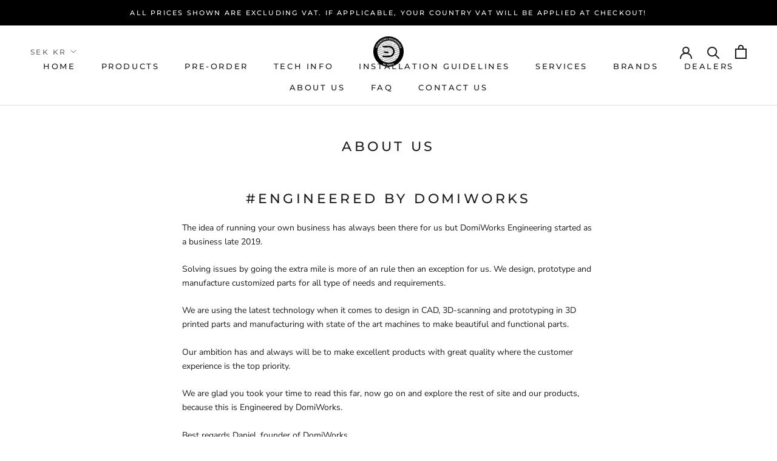

--- FILE ---
content_type: text/html; charset=utf-8
request_url: https://www.domi-works.com/pages/about-us
body_size: 33979
content:
<!doctype html>

<html class="no-js" lang="en">
  <head>
    <meta name="google-site-verification" content="jESCyAK5DjVEzs-i3oZbxv4SmOwq_37qtvXYkFmHe6M" />
    <!-- Google tag (gtag.js) -->
<script async src="https://www.googletagmanager.com/gtag/js?id=GT-NCT29WHS"></script>
<script>
  window.dataLayer = window.dataLayer || [];
  function gtag(){dataLayer.push(arguments);}
  gtag('js', new Date());

  gtag('config', 'GT-NCT29WHS');
</script>
    <meta charset="utf-8"> 
    <meta http-equiv="X-UA-Compatible" content="IE=edge,chrome=1">
    <meta name="viewport" content="width=device-width, initial-scale=1.0, height=device-height, minimum-scale=1.0, maximum-scale=1.0">
    <meta name="theme-color" content="">

    <title>
      About Us &ndash; DomiWorks Engineering AB
    </title><meta name="description" content="#ENGINEERED BY DOMIWORKS The idea of running your own business has always been there for us but DomiWorks Engineering started as a business late 2019. Solving issues by going the extra mile is more of an rule then an exception for us. We design, prototype and manufacture customized parts for all type of needs and requi"><link rel="canonical" href="https://www.domi-works.com/pages/about-us"><link rel="shortcut icon" href="//www.domi-works.com/cdn/shop/files/DomiWorks_logo_ver2_96x.png?v=1619178871" type="image/png"><meta property="og:type" content="website">
  <meta property="og:title" content="About Us"><meta property="og:description" content="#ENGINEERED BY DOMIWORKS The idea of running your own business has always been there for us but DomiWorks Engineering started as a business late 2019. Solving issues by going the extra mile is more of an rule then an exception for us. We design, prototype and manufacture customized parts for all type of needs and requi"><meta property="og:url" content="https://www.domi-works.com/pages/about-us">
<meta property="og:site_name" content="DomiWorks Engineering AB"><meta name="twitter:card" content="summary"><meta name="twitter:title" content="About Us">
  <meta name="twitter:description" content="#ENGINEERED BY DOMIWORKS The idea of running your own business has always been there for us but DomiWorks Engineering started as a business late 2019. Solving issues by going the extra mile is more of an rule then an exception for us. We design, prototype and manufacture customized parts for all type of needs and requi">
    <style>
  @font-face {
  font-family: Montserrat;
  font-weight: 500;
  font-style: normal;
  font-display: fallback;
  src: url("//www.domi-works.com/cdn/fonts/montserrat/montserrat_n5.07ef3781d9c78c8b93c98419da7ad4fbeebb6635.woff2") format("woff2"),
       url("//www.domi-works.com/cdn/fonts/montserrat/montserrat_n5.adf9b4bd8b0e4f55a0b203cdd84512667e0d5e4d.woff") format("woff");
}

  @font-face {
  font-family: "Nunito Sans";
  font-weight: 400;
  font-style: normal;
  font-display: fallback;
  src: url("//www.domi-works.com/cdn/fonts/nunito_sans/nunitosans_n4.0276fe080df0ca4e6a22d9cb55aed3ed5ba6b1da.woff2") format("woff2"),
       url("//www.domi-works.com/cdn/fonts/nunito_sans/nunitosans_n4.b4964bee2f5e7fd9c3826447e73afe2baad607b7.woff") format("woff");
}


  @font-face {
  font-family: "Nunito Sans";
  font-weight: 700;
  font-style: normal;
  font-display: fallback;
  src: url("//www.domi-works.com/cdn/fonts/nunito_sans/nunitosans_n7.25d963ed46da26098ebeab731e90d8802d989fa5.woff2") format("woff2"),
       url("//www.domi-works.com/cdn/fonts/nunito_sans/nunitosans_n7.d32e3219b3d2ec82285d3027bd673efc61a996c8.woff") format("woff");
}

  @font-face {
  font-family: "Nunito Sans";
  font-weight: 400;
  font-style: italic;
  font-display: fallback;
  src: url("//www.domi-works.com/cdn/fonts/nunito_sans/nunitosans_i4.6e408730afac1484cf297c30b0e67c86d17fc586.woff2") format("woff2"),
       url("//www.domi-works.com/cdn/fonts/nunito_sans/nunitosans_i4.c9b6dcbfa43622b39a5990002775a8381942ae38.woff") format("woff");
}

  @font-face {
  font-family: "Nunito Sans";
  font-weight: 700;
  font-style: italic;
  font-display: fallback;
  src: url("//www.domi-works.com/cdn/fonts/nunito_sans/nunitosans_i7.8c1124729eec046a321e2424b2acf328c2c12139.woff2") format("woff2"),
       url("//www.domi-works.com/cdn/fonts/nunito_sans/nunitosans_i7.af4cda04357273e0996d21184432bcb14651a64d.woff") format("woff");
}


  :root {
    --heading-font-family : Montserrat, sans-serif;
    --heading-font-weight : 500;
    --heading-font-style  : normal;

    --text-font-family : "Nunito Sans", sans-serif;
    --text-font-weight : 400;
    --text-font-style  : normal;

    --base-text-font-size   : 14px;
    --default-text-font-size: 14px;--background          : #ffffff;
    --background-rgb      : 255, 255, 255;
    --light-background    : #ffffff;
    --light-background-rgb: 255, 255, 255;
    --heading-color       : #1c1b1b;
    --text-color          : #1c1b1b;
    --text-color-rgb      : 28, 27, 27;
    --text-color-light    : #6a6a6a;
    --text-color-light-rgb: 106, 106, 106;
    --link-color          : #808080;
    --link-color-rgb      : 128, 128, 128;
    --border-color        : #dddddd;
    --border-color-rgb    : 221, 221, 221;

    --button-background    : #1c1b1b;
    --button-background-rgb: 28, 27, 27;
    --button-text-color    : #ffffff;

    --header-background       : #ffffff;
    --header-heading-color    : #1c1b1b;
    --header-light-text-color : #6a6a6a;
    --header-border-color     : #dddddd;

    --footer-background    : #000000;
    --footer-text-color    : #a3a3a3;
    --footer-heading-color : #ffffff;
    --footer-border-color  : #181818;

    --navigation-background      : #1c1b1b;
    --navigation-background-rgb  : 28, 27, 27;
    --navigation-text-color      : #ffffff;
    --navigation-text-color-light: rgba(255, 255, 255, 0.5);
    --navigation-border-color    : rgba(255, 255, 255, 0.25);

    --newsletter-popup-background     : #1c1b1b;
    --newsletter-popup-text-color     : #ffffff;
    --newsletter-popup-text-color-rgb : 255, 255, 255;

    --secondary-elements-background       : #1c1b1b;
    --secondary-elements-background-rgb   : 28, 27, 27;
    --secondary-elements-text-color       : #ffffff;
    --secondary-elements-text-color-light : rgba(255, 255, 255, 0.5);
    --secondary-elements-border-color     : rgba(255, 255, 255, 0.25);

    --product-sale-price-color    : #f94c43;
    --product-sale-price-color-rgb: 249, 76, 67;

    /* Shopify related variables */
    --payment-terms-background-color: #ffffff;

    /* Products */

    --horizontal-spacing-four-products-per-row: 60px;
        --horizontal-spacing-two-products-per-row : 60px;

    --vertical-spacing-four-products-per-row: 80px;
        --vertical-spacing-two-products-per-row : 100px;

    /* Animation */
    --drawer-transition-timing: cubic-bezier(0.645, 0.045, 0.355, 1);
    --header-base-height: 80px; /* We set a default for browsers that do not support CSS variables */

    /* Cursors */
    --cursor-zoom-in-svg    : url(//www.domi-works.com/cdn/shop/t/6/assets/cursor-zoom-in.svg?v=170532930330058140181619522962);
    --cursor-zoom-in-2x-svg : url(//www.domi-works.com/cdn/shop/t/6/assets/cursor-zoom-in-2x.svg?v=56685658183649387561619522962);
  }
</style>

<script>
  // IE11 does not have support for CSS variables, so we have to polyfill them
  if (!(((window || {}).CSS || {}).supports && window.CSS.supports('(--a: 0)'))) {
    const script = document.createElement('script');
    script.type = 'text/javascript';
    script.src = 'https://cdn.jsdelivr.net/npm/css-vars-ponyfill@2';
    script.onload = function() {
      cssVars({});
    };

    document.getElementsByTagName('head')[0].appendChild(script);
  }
</script>

    <script>window.performance && window.performance.mark && window.performance.mark('shopify.content_for_header.start');</script><meta id="shopify-digital-wallet" name="shopify-digital-wallet" content="/56401068238/digital_wallets/dialog">
<meta name="shopify-checkout-api-token" content="749088c4fa531724b9732e4a2d59dbf0">
<link rel="alternate" hreflang="x-default" href="https://www.domi-works.com/pages/about-us">
<link rel="alternate" hreflang="en" href="https://www.domi-works.com/pages/about-us">
<link rel="alternate" hreflang="en-GB" href="https://www.domi-works.com/en-gb/pages/about-us">
<script async="async" src="/checkouts/internal/preloads.js?locale=en-SE"></script>
<link rel="preconnect" href="https://shop.app" crossorigin="anonymous">
<script async="async" src="https://shop.app/checkouts/internal/preloads.js?locale=en-SE&shop_id=56401068238" crossorigin="anonymous"></script>
<script id="apple-pay-shop-capabilities" type="application/json">{"shopId":56401068238,"countryCode":"SE","currencyCode":"SEK","merchantCapabilities":["supports3DS"],"merchantId":"gid:\/\/shopify\/Shop\/56401068238","merchantName":"DomiWorks Engineering AB","requiredBillingContactFields":["postalAddress","email","phone"],"requiredShippingContactFields":["postalAddress","email","phone"],"shippingType":"shipping","supportedNetworks":["visa","maestro","masterCard","amex"],"total":{"type":"pending","label":"DomiWorks Engineering AB","amount":"1.00"},"shopifyPaymentsEnabled":true,"supportsSubscriptions":true}</script>
<script id="shopify-features" type="application/json">{"accessToken":"749088c4fa531724b9732e4a2d59dbf0","betas":["rich-media-storefront-analytics"],"domain":"www.domi-works.com","predictiveSearch":true,"shopId":56401068238,"locale":"en"}</script>
<script>var Shopify = Shopify || {};
Shopify.shop = "domiworks.myshopify.com";
Shopify.locale = "en";
Shopify.currency = {"active":"SEK","rate":"1.0"};
Shopify.country = "SE";
Shopify.theme = {"name":"Prestige","id":121990774990,"schema_name":"Prestige","schema_version":"4.14.1","theme_store_id":855,"role":"main"};
Shopify.theme.handle = "null";
Shopify.theme.style = {"id":null,"handle":null};
Shopify.cdnHost = "www.domi-works.com/cdn";
Shopify.routes = Shopify.routes || {};
Shopify.routes.root = "/";</script>
<script type="module">!function(o){(o.Shopify=o.Shopify||{}).modules=!0}(window);</script>
<script>!function(o){function n(){var o=[];function n(){o.push(Array.prototype.slice.apply(arguments))}return n.q=o,n}var t=o.Shopify=o.Shopify||{};t.loadFeatures=n(),t.autoloadFeatures=n()}(window);</script>
<script>
  window.ShopifyPay = window.ShopifyPay || {};
  window.ShopifyPay.apiHost = "shop.app\/pay";
  window.ShopifyPay.redirectState = null;
</script>
<script id="shop-js-analytics" type="application/json">{"pageType":"page"}</script>
<script defer="defer" async type="module" src="//www.domi-works.com/cdn/shopifycloud/shop-js/modules/v2/client.init-shop-cart-sync_BT-GjEfc.en.esm.js"></script>
<script defer="defer" async type="module" src="//www.domi-works.com/cdn/shopifycloud/shop-js/modules/v2/chunk.common_D58fp_Oc.esm.js"></script>
<script defer="defer" async type="module" src="//www.domi-works.com/cdn/shopifycloud/shop-js/modules/v2/chunk.modal_xMitdFEc.esm.js"></script>
<script type="module">
  await import("//www.domi-works.com/cdn/shopifycloud/shop-js/modules/v2/client.init-shop-cart-sync_BT-GjEfc.en.esm.js");
await import("//www.domi-works.com/cdn/shopifycloud/shop-js/modules/v2/chunk.common_D58fp_Oc.esm.js");
await import("//www.domi-works.com/cdn/shopifycloud/shop-js/modules/v2/chunk.modal_xMitdFEc.esm.js");

  window.Shopify.SignInWithShop?.initShopCartSync?.({"fedCMEnabled":true,"windoidEnabled":true});

</script>
<script>
  window.Shopify = window.Shopify || {};
  if (!window.Shopify.featureAssets) window.Shopify.featureAssets = {};
  window.Shopify.featureAssets['shop-js'] = {"shop-cart-sync":["modules/v2/client.shop-cart-sync_DZOKe7Ll.en.esm.js","modules/v2/chunk.common_D58fp_Oc.esm.js","modules/v2/chunk.modal_xMitdFEc.esm.js"],"init-fed-cm":["modules/v2/client.init-fed-cm_B6oLuCjv.en.esm.js","modules/v2/chunk.common_D58fp_Oc.esm.js","modules/v2/chunk.modal_xMitdFEc.esm.js"],"shop-cash-offers":["modules/v2/client.shop-cash-offers_D2sdYoxE.en.esm.js","modules/v2/chunk.common_D58fp_Oc.esm.js","modules/v2/chunk.modal_xMitdFEc.esm.js"],"shop-login-button":["modules/v2/client.shop-login-button_QeVjl5Y3.en.esm.js","modules/v2/chunk.common_D58fp_Oc.esm.js","modules/v2/chunk.modal_xMitdFEc.esm.js"],"pay-button":["modules/v2/client.pay-button_DXTOsIq6.en.esm.js","modules/v2/chunk.common_D58fp_Oc.esm.js","modules/v2/chunk.modal_xMitdFEc.esm.js"],"shop-button":["modules/v2/client.shop-button_DQZHx9pm.en.esm.js","modules/v2/chunk.common_D58fp_Oc.esm.js","modules/v2/chunk.modal_xMitdFEc.esm.js"],"avatar":["modules/v2/client.avatar_BTnouDA3.en.esm.js"],"init-windoid":["modules/v2/client.init-windoid_CR1B-cfM.en.esm.js","modules/v2/chunk.common_D58fp_Oc.esm.js","modules/v2/chunk.modal_xMitdFEc.esm.js"],"init-shop-for-new-customer-accounts":["modules/v2/client.init-shop-for-new-customer-accounts_C_vY_xzh.en.esm.js","modules/v2/client.shop-login-button_QeVjl5Y3.en.esm.js","modules/v2/chunk.common_D58fp_Oc.esm.js","modules/v2/chunk.modal_xMitdFEc.esm.js"],"init-shop-email-lookup-coordinator":["modules/v2/client.init-shop-email-lookup-coordinator_BI7n9ZSv.en.esm.js","modules/v2/chunk.common_D58fp_Oc.esm.js","modules/v2/chunk.modal_xMitdFEc.esm.js"],"init-shop-cart-sync":["modules/v2/client.init-shop-cart-sync_BT-GjEfc.en.esm.js","modules/v2/chunk.common_D58fp_Oc.esm.js","modules/v2/chunk.modal_xMitdFEc.esm.js"],"shop-toast-manager":["modules/v2/client.shop-toast-manager_DiYdP3xc.en.esm.js","modules/v2/chunk.common_D58fp_Oc.esm.js","modules/v2/chunk.modal_xMitdFEc.esm.js"],"init-customer-accounts":["modules/v2/client.init-customer-accounts_D9ZNqS-Q.en.esm.js","modules/v2/client.shop-login-button_QeVjl5Y3.en.esm.js","modules/v2/chunk.common_D58fp_Oc.esm.js","modules/v2/chunk.modal_xMitdFEc.esm.js"],"init-customer-accounts-sign-up":["modules/v2/client.init-customer-accounts-sign-up_iGw4briv.en.esm.js","modules/v2/client.shop-login-button_QeVjl5Y3.en.esm.js","modules/v2/chunk.common_D58fp_Oc.esm.js","modules/v2/chunk.modal_xMitdFEc.esm.js"],"shop-follow-button":["modules/v2/client.shop-follow-button_CqMgW2wH.en.esm.js","modules/v2/chunk.common_D58fp_Oc.esm.js","modules/v2/chunk.modal_xMitdFEc.esm.js"],"checkout-modal":["modules/v2/client.checkout-modal_xHeaAweL.en.esm.js","modules/v2/chunk.common_D58fp_Oc.esm.js","modules/v2/chunk.modal_xMitdFEc.esm.js"],"shop-login":["modules/v2/client.shop-login_D91U-Q7h.en.esm.js","modules/v2/chunk.common_D58fp_Oc.esm.js","modules/v2/chunk.modal_xMitdFEc.esm.js"],"lead-capture":["modules/v2/client.lead-capture_BJmE1dJe.en.esm.js","modules/v2/chunk.common_D58fp_Oc.esm.js","modules/v2/chunk.modal_xMitdFEc.esm.js"],"payment-terms":["modules/v2/client.payment-terms_Ci9AEqFq.en.esm.js","modules/v2/chunk.common_D58fp_Oc.esm.js","modules/v2/chunk.modal_xMitdFEc.esm.js"]};
</script>
<script id="__st">var __st={"a":56401068238,"offset":3600,"reqid":"680b712b-cad2-4e79-a24a-7b388a3ae7ac-1769286464","pageurl":"www.domi-works.com\/pages\/about-us","s":"pages-80739401934","u":"019091ba3b69","p":"page","rtyp":"page","rid":80739401934};</script>
<script>window.ShopifyPaypalV4VisibilityTracking = true;</script>
<script id="captcha-bootstrap">!function(){'use strict';const t='contact',e='account',n='new_comment',o=[[t,t],['blogs',n],['comments',n],[t,'customer']],c=[[e,'customer_login'],[e,'guest_login'],[e,'recover_customer_password'],[e,'create_customer']],r=t=>t.map((([t,e])=>`form[action*='/${t}']:not([data-nocaptcha='true']) input[name='form_type'][value='${e}']`)).join(','),a=t=>()=>t?[...document.querySelectorAll(t)].map((t=>t.form)):[];function s(){const t=[...o],e=r(t);return a(e)}const i='password',u='form_key',d=['recaptcha-v3-token','g-recaptcha-response','h-captcha-response',i],f=()=>{try{return window.sessionStorage}catch{return}},m='__shopify_v',_=t=>t.elements[u];function p(t,e,n=!1){try{const o=window.sessionStorage,c=JSON.parse(o.getItem(e)),{data:r}=function(t){const{data:e,action:n}=t;return t[m]||n?{data:e,action:n}:{data:t,action:n}}(c);for(const[e,n]of Object.entries(r))t.elements[e]&&(t.elements[e].value=n);n&&o.removeItem(e)}catch(o){console.error('form repopulation failed',{error:o})}}const l='form_type',E='cptcha';function T(t){t.dataset[E]=!0}const w=window,h=w.document,L='Shopify',v='ce_forms',y='captcha';let A=!1;((t,e)=>{const n=(g='f06e6c50-85a8-45c8-87d0-21a2b65856fe',I='https://cdn.shopify.com/shopifycloud/storefront-forms-hcaptcha/ce_storefront_forms_captcha_hcaptcha.v1.5.2.iife.js',D={infoText:'Protected by hCaptcha',privacyText:'Privacy',termsText:'Terms'},(t,e,n)=>{const o=w[L][v],c=o.bindForm;if(c)return c(t,g,e,D).then(n);var r;o.q.push([[t,g,e,D],n]),r=I,A||(h.body.append(Object.assign(h.createElement('script'),{id:'captcha-provider',async:!0,src:r})),A=!0)});var g,I,D;w[L]=w[L]||{},w[L][v]=w[L][v]||{},w[L][v].q=[],w[L][y]=w[L][y]||{},w[L][y].protect=function(t,e){n(t,void 0,e),T(t)},Object.freeze(w[L][y]),function(t,e,n,w,h,L){const[v,y,A,g]=function(t,e,n){const i=e?o:[],u=t?c:[],d=[...i,...u],f=r(d),m=r(i),_=r(d.filter((([t,e])=>n.includes(e))));return[a(f),a(m),a(_),s()]}(w,h,L),I=t=>{const e=t.target;return e instanceof HTMLFormElement?e:e&&e.form},D=t=>v().includes(t);t.addEventListener('submit',(t=>{const e=I(t);if(!e)return;const n=D(e)&&!e.dataset.hcaptchaBound&&!e.dataset.recaptchaBound,o=_(e),c=g().includes(e)&&(!o||!o.value);(n||c)&&t.preventDefault(),c&&!n&&(function(t){try{if(!f())return;!function(t){const e=f();if(!e)return;const n=_(t);if(!n)return;const o=n.value;o&&e.removeItem(o)}(t);const e=Array.from(Array(32),(()=>Math.random().toString(36)[2])).join('');!function(t,e){_(t)||t.append(Object.assign(document.createElement('input'),{type:'hidden',name:u})),t.elements[u].value=e}(t,e),function(t,e){const n=f();if(!n)return;const o=[...t.querySelectorAll(`input[type='${i}']`)].map((({name:t})=>t)),c=[...d,...o],r={};for(const[a,s]of new FormData(t).entries())c.includes(a)||(r[a]=s);n.setItem(e,JSON.stringify({[m]:1,action:t.action,data:r}))}(t,e)}catch(e){console.error('failed to persist form',e)}}(e),e.submit())}));const S=(t,e)=>{t&&!t.dataset[E]&&(n(t,e.some((e=>e===t))),T(t))};for(const o of['focusin','change'])t.addEventListener(o,(t=>{const e=I(t);D(e)&&S(e,y())}));const B=e.get('form_key'),M=e.get(l),P=B&&M;t.addEventListener('DOMContentLoaded',(()=>{const t=y();if(P)for(const e of t)e.elements[l].value===M&&p(e,B);[...new Set([...A(),...v().filter((t=>'true'===t.dataset.shopifyCaptcha))])].forEach((e=>S(e,t)))}))}(h,new URLSearchParams(w.location.search),n,t,e,['guest_login'])})(!0,!0)}();</script>
<script integrity="sha256-4kQ18oKyAcykRKYeNunJcIwy7WH5gtpwJnB7kiuLZ1E=" data-source-attribution="shopify.loadfeatures" defer="defer" src="//www.domi-works.com/cdn/shopifycloud/storefront/assets/storefront/load_feature-a0a9edcb.js" crossorigin="anonymous"></script>
<script crossorigin="anonymous" defer="defer" src="//www.domi-works.com/cdn/shopifycloud/storefront/assets/shopify_pay/storefront-65b4c6d7.js?v=20250812"></script>
<script data-source-attribution="shopify.dynamic_checkout.dynamic.init">var Shopify=Shopify||{};Shopify.PaymentButton=Shopify.PaymentButton||{isStorefrontPortableWallets:!0,init:function(){window.Shopify.PaymentButton.init=function(){};var t=document.createElement("script");t.src="https://www.domi-works.com/cdn/shopifycloud/portable-wallets/latest/portable-wallets.en.js",t.type="module",document.head.appendChild(t)}};
</script>
<script data-source-attribution="shopify.dynamic_checkout.buyer_consent">
  function portableWalletsHideBuyerConsent(e){var t=document.getElementById("shopify-buyer-consent"),n=document.getElementById("shopify-subscription-policy-button");t&&n&&(t.classList.add("hidden"),t.setAttribute("aria-hidden","true"),n.removeEventListener("click",e))}function portableWalletsShowBuyerConsent(e){var t=document.getElementById("shopify-buyer-consent"),n=document.getElementById("shopify-subscription-policy-button");t&&n&&(t.classList.remove("hidden"),t.removeAttribute("aria-hidden"),n.addEventListener("click",e))}window.Shopify?.PaymentButton&&(window.Shopify.PaymentButton.hideBuyerConsent=portableWalletsHideBuyerConsent,window.Shopify.PaymentButton.showBuyerConsent=portableWalletsShowBuyerConsent);
</script>
<script data-source-attribution="shopify.dynamic_checkout.cart.bootstrap">document.addEventListener("DOMContentLoaded",(function(){function t(){return document.querySelector("shopify-accelerated-checkout-cart, shopify-accelerated-checkout")}if(t())Shopify.PaymentButton.init();else{new MutationObserver((function(e,n){t()&&(Shopify.PaymentButton.init(),n.disconnect())})).observe(document.body,{childList:!0,subtree:!0})}}));
</script>
<script id='scb4127' type='text/javascript' async='' src='https://www.domi-works.com/cdn/shopifycloud/privacy-banner/storefront-banner.js'></script><link id="shopify-accelerated-checkout-styles" rel="stylesheet" media="screen" href="https://www.domi-works.com/cdn/shopifycloud/portable-wallets/latest/accelerated-checkout-backwards-compat.css" crossorigin="anonymous">
<style id="shopify-accelerated-checkout-cart">
        #shopify-buyer-consent {
  margin-top: 1em;
  display: inline-block;
  width: 100%;
}

#shopify-buyer-consent.hidden {
  display: none;
}

#shopify-subscription-policy-button {
  background: none;
  border: none;
  padding: 0;
  text-decoration: underline;
  font-size: inherit;
  cursor: pointer;
}

#shopify-subscription-policy-button::before {
  box-shadow: none;
}

      </style>

<script>window.performance && window.performance.mark && window.performance.mark('shopify.content_for_header.end');</script>

    <link rel="stylesheet" href="//www.domi-works.com/cdn/shop/t/6/assets/theme.css?v=54838887294462507481621848294">

    <script>// This allows to expose several variables to the global scope, to be used in scripts
      window.theme = {
        pageType: "page",
        moneyFormat: "{{amount_no_decimals}} kr",
        moneyWithCurrencyFormat: "{{amount_no_decimals}} SEK",
        productImageSize: "natural",
        searchMode: "product,page",
        showPageTransition: false,
        showElementStaggering: false,
        showImageZooming: true
      };

      window.routes = {
        rootUrl: "\/",
        rootUrlWithoutSlash: '',
        cartUrl: "\/cart",
        cartAddUrl: "\/cart\/add",
        cartChangeUrl: "\/cart\/change",
        searchUrl: "\/search",
        productRecommendationsUrl: "\/recommendations\/products"
      };

      window.languages = {
        cartAddNote: "Add Order Note",
        cartEditNote: "Edit Order Note",
        productImageLoadingError: "This image could not be loaded. Please try to reload the page.",
        productFormAddToCart: "Add to cart",
        productFormUnavailable: "Unavailable",
        productFormSoldOut: "Sold Out",
        shippingEstimatorOneResult: "1 option available:",
        shippingEstimatorMoreResults: "{{count}} options available:",
        shippingEstimatorNoResults: "No shipping could be found"
      };

      window.lazySizesConfig = {
        loadHidden: false,
        hFac: 0.5,
        expFactor: 2,
        ricTimeout: 150,
        lazyClass: 'Image--lazyLoad',
        loadingClass: 'Image--lazyLoading',
        loadedClass: 'Image--lazyLoaded'
      };

      document.documentElement.className = document.documentElement.className.replace('no-js', 'js');
      document.documentElement.style.setProperty('--window-height', window.innerHeight + 'px');

      // We do a quick detection of some features (we could use Modernizr but for so little...)
      (function() {
        document.documentElement.className += ((window.CSS && window.CSS.supports('(position: sticky) or (position: -webkit-sticky)')) ? ' supports-sticky' : ' no-supports-sticky');
        document.documentElement.className += (window.matchMedia('(-moz-touch-enabled: 1), (hover: none)')).matches ? ' no-supports-hover' : ' supports-hover';
      }());
    </script>

    <script src="//www.domi-works.com/cdn/shop/t/6/assets/lazysizes.min.js?v=174358363404432586981619522323" async></script><script src="https://polyfill-fastly.net/v3/polyfill.min.js?unknown=polyfill&features=fetch,Element.prototype.closest,Element.prototype.remove,Element.prototype.classList,Array.prototype.includes,Array.prototype.fill,Object.assign,CustomEvent,IntersectionObserver,IntersectionObserverEntry,URL" defer></script>
    <script src="//www.domi-works.com/cdn/shop/t/6/assets/libs.min.js?v=26178543184394469741619522322" defer></script>
    <script src="//www.domi-works.com/cdn/shop/t/6/assets/theme.min.js?v=32582991037476063551620784795" defer></script>
    <script src="//www.domi-works.com/cdn/shop/t/6/assets/custom.js?v=183944157590872491501619522324" defer></script>

    <script>
      (function () {
        window.onpageshow = function() {
          if (window.theme.showPageTransition) {
            var pageTransition = document.querySelector('.PageTransition');

            if (pageTransition) {
              pageTransition.style.visibility = 'visible';
              pageTransition.style.opacity = '0';
            }
          }

          // When the page is loaded from the cache, we have to reload the cart content
          document.documentElement.dispatchEvent(new CustomEvent('cart:refresh', {
            bubbles: true
          }));
        };
      })();
    </script>

    


  <script type="application/ld+json">
  {
    "@context": "http://schema.org",
    "@type": "BreadcrumbList",
  "itemListElement": [{
      "@type": "ListItem",
      "position": 1,
      "name": "Translation missing: en.general.breadcrumb.home",
      "item": "https://www.domi-works.com"
    },{
          "@type": "ListItem",
          "position": 2,
          "name": "About Us",
          "item": "https://www.domi-works.com/pages/about-us"
        }]
  }
  </script>

    <script src="https://code.jquery.com/jquery-3.6.0.js" integrity="sha256-H+K7U5CnXl1h5ywQfKtSj8PCmoN9aaq30gDh27Xc0jk=" crossorigin="anonymous"></script>
  <!-- BEGIN app block: shopify://apps/klaviyo-email-marketing-sms/blocks/klaviyo-onsite-embed/2632fe16-c075-4321-a88b-50b567f42507 -->












  <script async src="https://static.klaviyo.com/onsite/js/UAYrMW/klaviyo.js?company_id=UAYrMW"></script>
  <script>!function(){if(!window.klaviyo){window._klOnsite=window._klOnsite||[];try{window.klaviyo=new Proxy({},{get:function(n,i){return"push"===i?function(){var n;(n=window._klOnsite).push.apply(n,arguments)}:function(){for(var n=arguments.length,o=new Array(n),w=0;w<n;w++)o[w]=arguments[w];var t="function"==typeof o[o.length-1]?o.pop():void 0,e=new Promise((function(n){window._klOnsite.push([i].concat(o,[function(i){t&&t(i),n(i)}]))}));return e}}})}catch(n){window.klaviyo=window.klaviyo||[],window.klaviyo.push=function(){var n;(n=window._klOnsite).push.apply(n,arguments)}}}}();</script>

  




  <script>
    window.klaviyoReviewsProductDesignMode = false
  </script>







<!-- END app block --><meta property="og:image" content="https://cdn.shopify.com/s/files/1/0564/0106/8238/files/Domiworks_main_logo.png?v=1705874782" />
<meta property="og:image:secure_url" content="https://cdn.shopify.com/s/files/1/0564/0106/8238/files/Domiworks_main_logo.png?v=1705874782" />
<meta property="og:image:width" content="644" />
<meta property="og:image:height" content="644" />
<link href="https://monorail-edge.shopifysvc.com" rel="dns-prefetch">
<script>(function(){if ("sendBeacon" in navigator && "performance" in window) {try {var session_token_from_headers = performance.getEntriesByType('navigation')[0].serverTiming.find(x => x.name == '_s').description;} catch {var session_token_from_headers = undefined;}var session_cookie_matches = document.cookie.match(/_shopify_s=([^;]*)/);var session_token_from_cookie = session_cookie_matches && session_cookie_matches.length === 2 ? session_cookie_matches[1] : "";var session_token = session_token_from_headers || session_token_from_cookie || "";function handle_abandonment_event(e) {var entries = performance.getEntries().filter(function(entry) {return /monorail-edge.shopifysvc.com/.test(entry.name);});if (!window.abandonment_tracked && entries.length === 0) {window.abandonment_tracked = true;var currentMs = Date.now();var navigation_start = performance.timing.navigationStart;var payload = {shop_id: 56401068238,url: window.location.href,navigation_start,duration: currentMs - navigation_start,session_token,page_type: "page"};window.navigator.sendBeacon("https://monorail-edge.shopifysvc.com/v1/produce", JSON.stringify({schema_id: "online_store_buyer_site_abandonment/1.1",payload: payload,metadata: {event_created_at_ms: currentMs,event_sent_at_ms: currentMs}}));}}window.addEventListener('pagehide', handle_abandonment_event);}}());</script>
<script id="web-pixels-manager-setup">(function e(e,d,r,n,o){if(void 0===o&&(o={}),!Boolean(null===(a=null===(i=window.Shopify)||void 0===i?void 0:i.analytics)||void 0===a?void 0:a.replayQueue)){var i,a;window.Shopify=window.Shopify||{};var t=window.Shopify;t.analytics=t.analytics||{};var s=t.analytics;s.replayQueue=[],s.publish=function(e,d,r){return s.replayQueue.push([e,d,r]),!0};try{self.performance.mark("wpm:start")}catch(e){}var l=function(){var e={modern:/Edge?\/(1{2}[4-9]|1[2-9]\d|[2-9]\d{2}|\d{4,})\.\d+(\.\d+|)|Firefox\/(1{2}[4-9]|1[2-9]\d|[2-9]\d{2}|\d{4,})\.\d+(\.\d+|)|Chrom(ium|e)\/(9{2}|\d{3,})\.\d+(\.\d+|)|(Maci|X1{2}).+ Version\/(15\.\d+|(1[6-9]|[2-9]\d|\d{3,})\.\d+)([,.]\d+|)( \(\w+\)|)( Mobile\/\w+|) Safari\/|Chrome.+OPR\/(9{2}|\d{3,})\.\d+\.\d+|(CPU[ +]OS|iPhone[ +]OS|CPU[ +]iPhone|CPU IPhone OS|CPU iPad OS)[ +]+(15[._]\d+|(1[6-9]|[2-9]\d|\d{3,})[._]\d+)([._]\d+|)|Android:?[ /-](13[3-9]|1[4-9]\d|[2-9]\d{2}|\d{4,})(\.\d+|)(\.\d+|)|Android.+Firefox\/(13[5-9]|1[4-9]\d|[2-9]\d{2}|\d{4,})\.\d+(\.\d+|)|Android.+Chrom(ium|e)\/(13[3-9]|1[4-9]\d|[2-9]\d{2}|\d{4,})\.\d+(\.\d+|)|SamsungBrowser\/([2-9]\d|\d{3,})\.\d+/,legacy:/Edge?\/(1[6-9]|[2-9]\d|\d{3,})\.\d+(\.\d+|)|Firefox\/(5[4-9]|[6-9]\d|\d{3,})\.\d+(\.\d+|)|Chrom(ium|e)\/(5[1-9]|[6-9]\d|\d{3,})\.\d+(\.\d+|)([\d.]+$|.*Safari\/(?![\d.]+ Edge\/[\d.]+$))|(Maci|X1{2}).+ Version\/(10\.\d+|(1[1-9]|[2-9]\d|\d{3,})\.\d+)([,.]\d+|)( \(\w+\)|)( Mobile\/\w+|) Safari\/|Chrome.+OPR\/(3[89]|[4-9]\d|\d{3,})\.\d+\.\d+|(CPU[ +]OS|iPhone[ +]OS|CPU[ +]iPhone|CPU IPhone OS|CPU iPad OS)[ +]+(10[._]\d+|(1[1-9]|[2-9]\d|\d{3,})[._]\d+)([._]\d+|)|Android:?[ /-](13[3-9]|1[4-9]\d|[2-9]\d{2}|\d{4,})(\.\d+|)(\.\d+|)|Mobile Safari.+OPR\/([89]\d|\d{3,})\.\d+\.\d+|Android.+Firefox\/(13[5-9]|1[4-9]\d|[2-9]\d{2}|\d{4,})\.\d+(\.\d+|)|Android.+Chrom(ium|e)\/(13[3-9]|1[4-9]\d|[2-9]\d{2}|\d{4,})\.\d+(\.\d+|)|Android.+(UC? ?Browser|UCWEB|U3)[ /]?(15\.([5-9]|\d{2,})|(1[6-9]|[2-9]\d|\d{3,})\.\d+)\.\d+|SamsungBrowser\/(5\.\d+|([6-9]|\d{2,})\.\d+)|Android.+MQ{2}Browser\/(14(\.(9|\d{2,})|)|(1[5-9]|[2-9]\d|\d{3,})(\.\d+|))(\.\d+|)|K[Aa][Ii]OS\/(3\.\d+|([4-9]|\d{2,})\.\d+)(\.\d+|)/},d=e.modern,r=e.legacy,n=navigator.userAgent;return n.match(d)?"modern":n.match(r)?"legacy":"unknown"}(),u="modern"===l?"modern":"legacy",c=(null!=n?n:{modern:"",legacy:""})[u],f=function(e){return[e.baseUrl,"/wpm","/b",e.hashVersion,"modern"===e.buildTarget?"m":"l",".js"].join("")}({baseUrl:d,hashVersion:r,buildTarget:u}),m=function(e){var d=e.version,r=e.bundleTarget,n=e.surface,o=e.pageUrl,i=e.monorailEndpoint;return{emit:function(e){var a=e.status,t=e.errorMsg,s=(new Date).getTime(),l=JSON.stringify({metadata:{event_sent_at_ms:s},events:[{schema_id:"web_pixels_manager_load/3.1",payload:{version:d,bundle_target:r,page_url:o,status:a,surface:n,error_msg:t},metadata:{event_created_at_ms:s}}]});if(!i)return console&&console.warn&&console.warn("[Web Pixels Manager] No Monorail endpoint provided, skipping logging."),!1;try{return self.navigator.sendBeacon.bind(self.navigator)(i,l)}catch(e){}var u=new XMLHttpRequest;try{return u.open("POST",i,!0),u.setRequestHeader("Content-Type","text/plain"),u.send(l),!0}catch(e){return console&&console.warn&&console.warn("[Web Pixels Manager] Got an unhandled error while logging to Monorail."),!1}}}}({version:r,bundleTarget:l,surface:e.surface,pageUrl:self.location.href,monorailEndpoint:e.monorailEndpoint});try{o.browserTarget=l,function(e){var d=e.src,r=e.async,n=void 0===r||r,o=e.onload,i=e.onerror,a=e.sri,t=e.scriptDataAttributes,s=void 0===t?{}:t,l=document.createElement("script"),u=document.querySelector("head"),c=document.querySelector("body");if(l.async=n,l.src=d,a&&(l.integrity=a,l.crossOrigin="anonymous"),s)for(var f in s)if(Object.prototype.hasOwnProperty.call(s,f))try{l.dataset[f]=s[f]}catch(e){}if(o&&l.addEventListener("load",o),i&&l.addEventListener("error",i),u)u.appendChild(l);else{if(!c)throw new Error("Did not find a head or body element to append the script");c.appendChild(l)}}({src:f,async:!0,onload:function(){if(!function(){var e,d;return Boolean(null===(d=null===(e=window.Shopify)||void 0===e?void 0:e.analytics)||void 0===d?void 0:d.initialized)}()){var d=window.webPixelsManager.init(e)||void 0;if(d){var r=window.Shopify.analytics;r.replayQueue.forEach((function(e){var r=e[0],n=e[1],o=e[2];d.publishCustomEvent(r,n,o)})),r.replayQueue=[],r.publish=d.publishCustomEvent,r.visitor=d.visitor,r.initialized=!0}}},onerror:function(){return m.emit({status:"failed",errorMsg:"".concat(f," has failed to load")})},sri:function(e){var d=/^sha384-[A-Za-z0-9+/=]+$/;return"string"==typeof e&&d.test(e)}(c)?c:"",scriptDataAttributes:o}),m.emit({status:"loading"})}catch(e){m.emit({status:"failed",errorMsg:(null==e?void 0:e.message)||"Unknown error"})}}})({shopId: 56401068238,storefrontBaseUrl: "https://www.domi-works.com",extensionsBaseUrl: "https://extensions.shopifycdn.com/cdn/shopifycloud/web-pixels-manager",monorailEndpoint: "https://monorail-edge.shopifysvc.com/unstable/produce_batch",surface: "storefront-renderer",enabledBetaFlags: ["2dca8a86"],webPixelsConfigList: [{"id":"shopify-app-pixel","configuration":"{}","eventPayloadVersion":"v1","runtimeContext":"STRICT","scriptVersion":"0450","apiClientId":"shopify-pixel","type":"APP","privacyPurposes":["ANALYTICS","MARKETING"]},{"id":"shopify-custom-pixel","eventPayloadVersion":"v1","runtimeContext":"LAX","scriptVersion":"0450","apiClientId":"shopify-pixel","type":"CUSTOM","privacyPurposes":["ANALYTICS","MARKETING"]}],isMerchantRequest: false,initData: {"shop":{"name":"DomiWorks Engineering AB","paymentSettings":{"currencyCode":"SEK"},"myshopifyDomain":"domiworks.myshopify.com","countryCode":"SE","storefrontUrl":"https:\/\/www.domi-works.com"},"customer":null,"cart":null,"checkout":null,"productVariants":[],"purchasingCompany":null},},"https://www.domi-works.com/cdn","fcfee988w5aeb613cpc8e4bc33m6693e112",{"modern":"","legacy":""},{"shopId":"56401068238","storefrontBaseUrl":"https:\/\/www.domi-works.com","extensionBaseUrl":"https:\/\/extensions.shopifycdn.com\/cdn\/shopifycloud\/web-pixels-manager","surface":"storefront-renderer","enabledBetaFlags":"[\"2dca8a86\"]","isMerchantRequest":"false","hashVersion":"fcfee988w5aeb613cpc8e4bc33m6693e112","publish":"custom","events":"[[\"page_viewed\",{}]]"});</script><script>
  window.ShopifyAnalytics = window.ShopifyAnalytics || {};
  window.ShopifyAnalytics.meta = window.ShopifyAnalytics.meta || {};
  window.ShopifyAnalytics.meta.currency = 'SEK';
  var meta = {"page":{"pageType":"page","resourceType":"page","resourceId":80739401934,"requestId":"680b712b-cad2-4e79-a24a-7b388a3ae7ac-1769286464"}};
  for (var attr in meta) {
    window.ShopifyAnalytics.meta[attr] = meta[attr];
  }
</script>
<script class="analytics">
  (function () {
    var customDocumentWrite = function(content) {
      var jquery = null;

      if (window.jQuery) {
        jquery = window.jQuery;
      } else if (window.Checkout && window.Checkout.$) {
        jquery = window.Checkout.$;
      }

      if (jquery) {
        jquery('body').append(content);
      }
    };

    var hasLoggedConversion = function(token) {
      if (token) {
        return document.cookie.indexOf('loggedConversion=' + token) !== -1;
      }
      return false;
    }

    var setCookieIfConversion = function(token) {
      if (token) {
        var twoMonthsFromNow = new Date(Date.now());
        twoMonthsFromNow.setMonth(twoMonthsFromNow.getMonth() + 2);

        document.cookie = 'loggedConversion=' + token + '; expires=' + twoMonthsFromNow;
      }
    }

    var trekkie = window.ShopifyAnalytics.lib = window.trekkie = window.trekkie || [];
    if (trekkie.integrations) {
      return;
    }
    trekkie.methods = [
      'identify',
      'page',
      'ready',
      'track',
      'trackForm',
      'trackLink'
    ];
    trekkie.factory = function(method) {
      return function() {
        var args = Array.prototype.slice.call(arguments);
        args.unshift(method);
        trekkie.push(args);
        return trekkie;
      };
    };
    for (var i = 0; i < trekkie.methods.length; i++) {
      var key = trekkie.methods[i];
      trekkie[key] = trekkie.factory(key);
    }
    trekkie.load = function(config) {
      trekkie.config = config || {};
      trekkie.config.initialDocumentCookie = document.cookie;
      var first = document.getElementsByTagName('script')[0];
      var script = document.createElement('script');
      script.type = 'text/javascript';
      script.onerror = function(e) {
        var scriptFallback = document.createElement('script');
        scriptFallback.type = 'text/javascript';
        scriptFallback.onerror = function(error) {
                var Monorail = {
      produce: function produce(monorailDomain, schemaId, payload) {
        var currentMs = new Date().getTime();
        var event = {
          schema_id: schemaId,
          payload: payload,
          metadata: {
            event_created_at_ms: currentMs,
            event_sent_at_ms: currentMs
          }
        };
        return Monorail.sendRequest("https://" + monorailDomain + "/v1/produce", JSON.stringify(event));
      },
      sendRequest: function sendRequest(endpointUrl, payload) {
        // Try the sendBeacon API
        if (window && window.navigator && typeof window.navigator.sendBeacon === 'function' && typeof window.Blob === 'function' && !Monorail.isIos12()) {
          var blobData = new window.Blob([payload], {
            type: 'text/plain'
          });

          if (window.navigator.sendBeacon(endpointUrl, blobData)) {
            return true;
          } // sendBeacon was not successful

        } // XHR beacon

        var xhr = new XMLHttpRequest();

        try {
          xhr.open('POST', endpointUrl);
          xhr.setRequestHeader('Content-Type', 'text/plain');
          xhr.send(payload);
        } catch (e) {
          console.log(e);
        }

        return false;
      },
      isIos12: function isIos12() {
        return window.navigator.userAgent.lastIndexOf('iPhone; CPU iPhone OS 12_') !== -1 || window.navigator.userAgent.lastIndexOf('iPad; CPU OS 12_') !== -1;
      }
    };
    Monorail.produce('monorail-edge.shopifysvc.com',
      'trekkie_storefront_load_errors/1.1',
      {shop_id: 56401068238,
      theme_id: 121990774990,
      app_name: "storefront",
      context_url: window.location.href,
      source_url: "//www.domi-works.com/cdn/s/trekkie.storefront.8d95595f799fbf7e1d32231b9a28fd43b70c67d3.min.js"});

        };
        scriptFallback.async = true;
        scriptFallback.src = '//www.domi-works.com/cdn/s/trekkie.storefront.8d95595f799fbf7e1d32231b9a28fd43b70c67d3.min.js';
        first.parentNode.insertBefore(scriptFallback, first);
      };
      script.async = true;
      script.src = '//www.domi-works.com/cdn/s/trekkie.storefront.8d95595f799fbf7e1d32231b9a28fd43b70c67d3.min.js';
      first.parentNode.insertBefore(script, first);
    };
    trekkie.load(
      {"Trekkie":{"appName":"storefront","development":false,"defaultAttributes":{"shopId":56401068238,"isMerchantRequest":null,"themeId":121990774990,"themeCityHash":"104860843452931424","contentLanguage":"en","currency":"SEK","eventMetadataId":"8ed3ec5a-ef6c-4eb1-97d1-cb610de9e362"},"isServerSideCookieWritingEnabled":true,"monorailRegion":"shop_domain","enabledBetaFlags":["65f19447"]},"Session Attribution":{},"S2S":{"facebookCapiEnabled":false,"source":"trekkie-storefront-renderer","apiClientId":580111}}
    );

    var loaded = false;
    trekkie.ready(function() {
      if (loaded) return;
      loaded = true;

      window.ShopifyAnalytics.lib = window.trekkie;

      var originalDocumentWrite = document.write;
      document.write = customDocumentWrite;
      try { window.ShopifyAnalytics.merchantGoogleAnalytics.call(this); } catch(error) {};
      document.write = originalDocumentWrite;

      window.ShopifyAnalytics.lib.page(null,{"pageType":"page","resourceType":"page","resourceId":80739401934,"requestId":"680b712b-cad2-4e79-a24a-7b388a3ae7ac-1769286464","shopifyEmitted":true});

      var match = window.location.pathname.match(/checkouts\/(.+)\/(thank_you|post_purchase)/)
      var token = match? match[1]: undefined;
      if (!hasLoggedConversion(token)) {
        setCookieIfConversion(token);
        
      }
    });


        var eventsListenerScript = document.createElement('script');
        eventsListenerScript.async = true;
        eventsListenerScript.src = "//www.domi-works.com/cdn/shopifycloud/storefront/assets/shop_events_listener-3da45d37.js";
        document.getElementsByTagName('head')[0].appendChild(eventsListenerScript);

})();</script>
<script
  defer
  src="https://www.domi-works.com/cdn/shopifycloud/perf-kit/shopify-perf-kit-3.0.4.min.js"
  data-application="storefront-renderer"
  data-shop-id="56401068238"
  data-render-region="gcp-us-east1"
  data-page-type="page"
  data-theme-instance-id="121990774990"
  data-theme-name="Prestige"
  data-theme-version="4.14.1"
  data-monorail-region="shop_domain"
  data-resource-timing-sampling-rate="10"
  data-shs="true"
  data-shs-beacon="true"
  data-shs-export-with-fetch="true"
  data-shs-logs-sample-rate="1"
  data-shs-beacon-endpoint="https://www.domi-works.com/api/collect"
></script>
</head><body class="prestige--v4 features--heading-normal features--heading-uppercase features--show-price-on-hover features--show-button-transition features--show-image-zooming  template-page">
    <a class="PageSkipLink u-visually-hidden" href="#main">Skip to content</a>
    <span class="LoadingBar"></span>
    <div class="PageOverlay"></div><div id="shopify-section-popup" class="shopify-section"></div>
    <div id="shopify-section-sidebar-menu" class="shopify-section"><section id="sidebar-menu" class="SidebarMenu Drawer Drawer--small Drawer--fromLeft" aria-hidden="true" data-section-id="sidebar-menu" data-section-type="sidebar-menu">
    <header class="Drawer__Header" data-drawer-animated-left>
      <button class="Drawer__Close Icon-Wrapper--clickable" data-action="close-drawer" data-drawer-id="sidebar-menu" aria-label="Close navigation"><svg class="Icon Icon--close" role="presentation" viewBox="0 0 16 14">
      <path d="M15 0L1 14m14 0L1 0" stroke="currentColor" fill="none" fill-rule="evenodd"></path>
    </svg></button>
    </header>

    <div class="Drawer__Content">
      <div class="Drawer__Main" data-drawer-animated-left data-scrollable>
        <div class="Drawer__Container">
          <nav class="SidebarMenu__Nav SidebarMenu__Nav--primary" aria-label="Sidebar navigation"><div class="Collapsible"><a href="/" class="Collapsible__Button Heading Link Link--primary u-h6">Home</a></div><div class="Collapsible"><button class="Collapsible__Button Heading u-h6" data-action="toggle-collapsible" aria-expanded="false">Products<span class="Collapsible__Plus"></span>
                  </button>

                  <div class="Collapsible__Inner">
                    <div class="Collapsible__Content"><div class="Collapsible"><button class="Collapsible__Button Heading Text--subdued Link--primary u-h7" data-action="toggle-collapsible" aria-expanded="false">DCT<span class="Collapsible__Plus"></span>
                            </button>

                            <div class="Collapsible__Inner">
                              <div class="Collapsible__Content">
                                <ul class="Linklist Linklist--bordered Linklist--spacingLoose"><li class="Linklist__Item">
                                      <a href="/collections/dct-adapter-kits" class="Text--subdued Link Link--primary">DCT Adapter Kits</a>
                                    </li><li class="Linklist__Item">
                                      <a href="/collections/dct-accessories" class="Text--subdued Link Link--primary">DCT Accessories</a>
                                    </li><li class="Linklist__Item">
                                      <a href="/collections/8hp-dct-shifters" class="Text--subdued Link Link--primary">DCT Shifters</a>
                                    </li><li class="Linklist__Item">
                                      <a href="/collections/dct-wiring-and-controllers" class="Text--subdued Link Link--primary">DCT Wiring and Controllers</a>
                                    </li><li class="Linklist__Item">
                                      <a href="/collections/dct-services" class="Text--subdued Link Link--primary">DCT Services</a>
                                    </li><li class="Linklist__Item">
                                      <a href="/collections/dct-value-packs" class="Text--subdued Link Link--primary">DCT Value Packs</a>
                                    </li><li class="Linklist__Item">
                                      <a href="/collections/dct-transmissions" class="Text--subdued Link Link--primary">DCT Transmissions</a>
                                    </li></ul>
                              </div>
                            </div></div><div class="Collapsible"><button class="Collapsible__Button Heading Text--subdued Link--primary u-h7" data-action="toggle-collapsible" aria-expanded="false">8HP<span class="Collapsible__Plus"></span>
                            </button>

                            <div class="Collapsible__Inner">
                              <div class="Collapsible__Content">
                                <ul class="Linklist Linklist--bordered Linklist--spacingLoose"><li class="Linklist__Item">
                                      <a href="/collections/ultim8hp" class="Text--subdued Link Link--primary">Ultim8HP</a>
                                    </li><li class="Linklist__Item">
                                      <a href="/collections/8hp-adapter-kits" class="Text--subdued Link Link--primary">8HP Adapter Kits</a>
                                    </li><li class="Linklist__Item">
                                      <a href="/collections/8hp-vehicle-kits" class="Text--subdued Link Link--primary">8HP Vehicle Kits</a>
                                    </li><li class="Linklist__Item">
                                      <a href="/collections/8hp-transfer-case-kits" class="Text--subdued Link Link--primary">8HP Transfer Case Kits</a>
                                    </li><li class="Linklist__Item">
                                      <a href="/collections/oil-cooling-solutions" class="Text--subdued Link Link--primary">8HP Oil Cooling Solutions</a>
                                    </li><li class="Linklist__Item">
                                      <a href="/collections/8hp-awd-to-rwd-conversion-adapters" class="Text--subdued Link Link--primary">8HP AWD to RWD Conversion</a>
                                    </li><li class="Linklist__Item">
                                      <a href="/collections/8hp-flexplates-and-flywheels" class="Text--subdued Link Link--primary">8HP Flexplates and Flywheels</a>
                                    </li><li class="Linklist__Item">
                                      <a href="/collections/8hp-accessories" class="Text--subdued Link Link--primary">8HP Accessories</a>
                                    </li><li class="Linklist__Item">
                                      <a href="/collections/8hp-dct-shifters" class="Text--subdued Link Link--primary">8HP Shifters</a>
                                    </li><li class="Linklist__Item">
                                      <a href="/collections/8hp-wiring-and-controllers" class="Text--subdued Link Link--primary">8HP Wiring and Controllers</a>
                                    </li><li class="Linklist__Item">
                                      <a href="/collections/8hp-upgrade-and-rebuild-parts" class="Text--subdued Link Link--primary">8HP Upgrade and Rebuild Parts</a>
                                    </li><li class="Linklist__Item">
                                      <a href="/collections/8hp-services" class="Text--subdued Link Link--primary">8HP Services</a>
                                    </li><li class="Linklist__Item">
                                      <a href="/collections/8hp-value-packs" class="Text--subdued Link Link--primary">8HP Value Packs</a>
                                    </li><li class="Linklist__Item">
                                      <a href="/collections/8hp-transmissions" class="Text--subdued Link Link--primary">8HP Transmissions</a>
                                    </li></ul>
                              </div>
                            </div></div><div class="Collapsible"><button class="Collapsible__Button Heading Text--subdued Link--primary u-h7" data-action="toggle-collapsible" aria-expanded="false">PDK<span class="Collapsible__Plus"></span>
                            </button>

                            <div class="Collapsible__Inner">
                              <div class="Collapsible__Content">
                                <ul class="Linklist Linklist--bordered Linklist--spacingLoose"><li class="Linklist__Item">
                                      <a href="/collections/pdk-adapter-kits" class="Text--subdued Link Link--primary">PDK Adapter Kits</a>
                                    </li><li class="Linklist__Item">
                                      <a href="/collections/pdk-accessories" class="Text--subdued Link Link--primary">PDK Accessories</a>
                                    </li><li class="Linklist__Item">
                                      <a href="/collections/8hp-dct-shifters" class="Text--subdued Link Link--primary">PDK Shifters</a>
                                    </li></ul>
                              </div>
                            </div></div><div class="Collapsible"><button class="Collapsible__Button Heading Text--subdued Link--primary u-h7" data-action="toggle-collapsible" aria-expanded="false">Digital Parts<span class="Collapsible__Plus"></span>
                            </button>

                            <div class="Collapsible__Inner">
                              <div class="Collapsible__Content">
                                <ul class="Linklist Linklist--bordered Linklist--spacingLoose"><li class="Linklist__Item">
                                      <a href="/" class="Text--subdued Link Link--primary">Vehicle bodies</a>
                                    </li><li class="Linklist__Item">
                                      <a href="/collections/digital-parts-engines" class="Text--subdued Link Link--primary">Engines</a>
                                    </li><li class="Linklist__Item">
                                      <a href="/collections/digital-parts-gearboxes" class="Text--subdued Link Link--primary">Gearboxes and accessories</a>
                                    </li><li class="Linklist__Item">
                                      <a href="/" class="Text--subdued Link Link--primary">Suspension</a>
                                    </li><li class="Linklist__Item">
                                      <a href="/collections/digital-parts-shifters" class="Text--subdued Link Link--primary">Shifters</a>
                                    </li></ul>
                              </div>
                            </div></div><div class="Collapsible"><button class="Collapsible__Button Heading Text--subdued Link--primary u-h7" data-action="toggle-collapsible" aria-expanded="false">Volvo Whiteblock<span class="Collapsible__Plus"></span>
                            </button>

                            <div class="Collapsible__Inner">
                              <div class="Collapsible__Content">
                                <ul class="Linklist Linklist--bordered Linklist--spacingLoose"><li class="Linklist__Item">
                                      <a href="/collections/volvo-whiteblock" class="Text--subdued Link Link--primary">Whiteblock Tools</a>
                                    </li><li class="Linklist__Item">
                                      <a href="/collections/whiteblock-flanges" class="Text--subdued Link Link--primary">Exhaust and Intake</a>
                                    </li></ul>
                              </div>
                            </div></div><div class="Collapsible"><button class="Collapsible__Button Heading Text--subdued Link--primary u-h7" data-action="toggle-collapsible" aria-expanded="false">Other<span class="Collapsible__Plus"></span>
                            </button>

                            <div class="Collapsible__Inner">
                              <div class="Collapsible__Content">
                                <ul class="Linklist Linklist--bordered Linklist--spacingLoose"><li class="Linklist__Item">
                                      <a href="/collections/merchandise-apparel" class="Text--subdued Link Link--primary">Merchandise &amp; Apparel</a>
                                    </li><li class="Linklist__Item">
                                      <a href="/collections/mb-adapter-kits" class="Text--subdued Link Link--primary">722.6 Adapter Kits</a>
                                    </li><li class="Linklist__Item">
                                      <a href="/collections/2ur-gse-aa80e" class="Text--subdued Link Link--primary">2UR-GSE AA80E</a>
                                    </li></ul>
                              </div>
                            </div></div></div>
                  </div></div><div class="Collapsible"><a href="/collections/in-development" class="Collapsible__Button Heading Link Link--primary u-h6">Pre-order</a></div><div class="Collapsible"><button class="Collapsible__Button Heading u-h6" data-action="toggle-collapsible" aria-expanded="false">TECH INFO<span class="Collapsible__Plus"></span>
                  </button>

                  <div class="Collapsible__Inner">
                    <div class="Collapsible__Content"><div class="Collapsible"><a href="/pages/what-parts-do-i-need" class="Collapsible__Button Heading Text--subdued Link Link--primary u-h7">What parts do I need?</a></div><div class="Collapsible"><a href="/pages/transmission-information" class="Collapsible__Button Heading Text--subdued Link Link--primary u-h7">Transmissions Tech Info</a></div><div class="Collapsible"><a href="/pages/identify-your-transmission-bmw-8hp" class="Collapsible__Button Heading Text--subdued Link Link--primary u-h7">BMW 8HP Transmission Identification</a></div><div class="Collapsible"><a href="/pages/dodge-8hp-transmission-identification" class="Collapsible__Button Heading Text--subdued Link Link--primary u-h7">Dodge 8HP Transmission Identification</a></div></div>
                  </div></div><div class="Collapsible"><button class="Collapsible__Button Heading u-h6" data-action="toggle-collapsible" aria-expanded="false">Installation Guidelines<span class="Collapsible__Plus"></span>
                  </button>

                  <div class="Collapsible__Inner">
                    <div class="Collapsible__Content"><div class="Collapsible"><a href="/pages/installation-guidelines-and-documentation" class="Collapsible__Button Heading Text--subdued Link Link--primary u-h7">Installation guidelines</a></div></div>
                  </div></div><div class="Collapsible"><button class="Collapsible__Button Heading u-h6" data-action="toggle-collapsible" aria-expanded="false">Services<span class="Collapsible__Plus"></span>
                  </button>

                  <div class="Collapsible__Inner">
                    <div class="Collapsible__Content"><div class="Collapsible"><a href="/pages/3d-scanning" class="Collapsible__Button Heading Text--subdued Link Link--primary u-h7">3D Scanning</a></div><div class="Collapsible"><a href="/pages/part-to-cad" class="Collapsible__Button Heading Text--subdued Link Link--primary u-h7">Part-to-CAD</a></div><div class="Collapsible"><a href="/pages/inspection-and-quality-control" class="Collapsible__Button Heading Text--subdued Link Link--primary u-h7">Inspection and quality control</a></div><div class="Collapsible"><a href="/pages/3d-printing" class="Collapsible__Button Heading Text--subdued Link Link--primary u-h7">3D Printing</a></div><div class="Collapsible"><a href="/pages/laser-marking-service" class="Collapsible__Button Heading Text--subdued Link Link--primary u-h7">Laser marking</a></div><div class="Collapsible"><a href="/pages/transmission-crate-package" class="Collapsible__Button Heading Text--subdued Link Link--primary u-h7">Transmission crate package</a></div></div>
                  </div></div><div class="Collapsible"><button class="Collapsible__Button Heading u-h6" data-action="toggle-collapsible" aria-expanded="false">Brands<span class="Collapsible__Plus"></span>
                  </button>

                  <div class="Collapsible__Inner">
                    <div class="Collapsible__Content"><div class="Collapsible"><a href="/collections/brands-blink-marine" class="Collapsible__Button Heading Text--subdued Link Link--primary u-h7">Blink Marine CAN Keypads</a></div><div class="Collapsible"><a href="/collections/brands" class="Collapsible__Button Heading Text--subdued Link Link--primary u-h7">CANChecked</a></div><div class="Collapsible"><a href="/collections/brands-canformance-cantcu" class="Collapsible__Button Heading Text--subdued Link Link--primary u-h7">CANFormance</a></div><div class="Collapsible"><a href="/collections/dct-shifter" class="Collapsible__Button Heading Text--subdued Link Link--primary u-h7">DCT Shifter</a></div><div class="Collapsible"><a href="/collections/brands-ecumaster" class="Collapsible__Button Heading Text--subdued Link Link--primary u-h7">ECUMaster</a></div><div class="Collapsible"><a href="/collections/brands-maxxecu" class="Collapsible__Button Heading Text--subdued Link Link--primary u-h7">MaxxECU</a></div><div class="Collapsible"><a href="/collections/brands-nuke-performance" class="Collapsible__Button Heading Text--subdued Link Link--primary u-h7">Nuke Performance</a></div><div class="Collapsible"><a href="/collections/brands-setrab" class="Collapsible__Button Heading Text--subdued Link Link--primary u-h7">Setrab</a></div><div class="Collapsible"><a href="/collections/brands-turbolamik" class="Collapsible__Button Heading Text--subdued Link Link--primary u-h7">TurboLamik</a></div></div>
                  </div></div><div class="Collapsible"><a href="/pages/domiworks-dealers" class="Collapsible__Button Heading Link Link--primary u-h6">Dealers</a></div><div class="Collapsible"><button class="Collapsible__Button Heading u-h6" data-action="toggle-collapsible" aria-expanded="false">About Us<span class="Collapsible__Plus"></span>
                  </button>

                  <div class="Collapsible__Inner">
                    <div class="Collapsible__Content"><div class="Collapsible"><a href="/pages/about-us" class="Collapsible__Button Heading Text--subdued Link Link--primary u-h7">About Us</a></div><div class="Collapsible"><a href="/pages/store-policy" class="Collapsible__Button Heading Text--subdued Link Link--primary u-h7">Store Policy</a></div></div>
                  </div></div><div class="Collapsible"><a href="/pages/faq" class="Collapsible__Button Heading Link Link--primary u-h6">FAQ</a></div><div class="Collapsible"><a href="/pages/contact-us" class="Collapsible__Button Heading Link Link--primary u-h6">Contact Us</a></div></nav><nav class="SidebarMenu__Nav SidebarMenu__Nav--secondary">
            <ul class="Linklist Linklist--spacingLoose"><li class="Linklist__Item">
                  <a href="/search" class="Text--subdued Link Link--primary">Search</a>
                </li><li class="Linklist__Item">
                  <a href="/pages/store-policy" class="Text--subdued Link Link--primary">Store Policies</a>
                </li><li class="Linklist__Item">
                  <a href="/" class="Text--subdued Link Link--primary">Contact Us</a>
                </li><li class="Linklist__Item">
                  <a href="/account" class="Text--subdued Link Link--primary">Account</a>
                </li></ul>
          </nav>
        </div>
      </div><aside class="Drawer__Footer" data-drawer-animated-bottom><ul class="SidebarMenu__Social HorizontalList HorizontalList--spacingFill">
    <li class="HorizontalList__Item">
      <a href="https://www.facebook.com/domiworks.engineering/" class="Link Link--primary" target="_blank" rel="noopener" aria-label="Facebook">
        <span class="Icon-Wrapper--clickable"><svg class="Icon Icon--facebook" viewBox="0 0 9 17">
      <path d="M5.842 17V9.246h2.653l.398-3.023h-3.05v-1.93c0-.874.246-1.47 1.526-1.47H9V.118C8.718.082 7.75 0 6.623 0 4.27 0 2.66 1.408 2.66 3.994v2.23H0v3.022h2.66V17h3.182z"></path>
    </svg></span>
      </a>
    </li>

    
<li class="HorizontalList__Item">
      <a href="https://www.instagram.com/domiworks.engineering/" class="Link Link--primary" target="_blank" rel="noopener" aria-label="Instagram">
        <span class="Icon-Wrapper--clickable"><svg class="Icon Icon--instagram" role="presentation" viewBox="0 0 32 32">
      <path d="M15.994 2.886c4.273 0 4.775.019 6.464.095 1.562.07 2.406.33 2.971.552.749.292 1.283.635 1.841 1.194s.908 1.092 1.194 1.841c.216.565.483 1.41.552 2.971.076 1.689.095 2.19.095 6.464s-.019 4.775-.095 6.464c-.07 1.562-.33 2.406-.552 2.971-.292.749-.635 1.283-1.194 1.841s-1.092.908-1.841 1.194c-.565.216-1.41.483-2.971.552-1.689.076-2.19.095-6.464.095s-4.775-.019-6.464-.095c-1.562-.07-2.406-.33-2.971-.552-.749-.292-1.283-.635-1.841-1.194s-.908-1.092-1.194-1.841c-.216-.565-.483-1.41-.552-2.971-.076-1.689-.095-2.19-.095-6.464s.019-4.775.095-6.464c.07-1.562.33-2.406.552-2.971.292-.749.635-1.283 1.194-1.841s1.092-.908 1.841-1.194c.565-.216 1.41-.483 2.971-.552 1.689-.083 2.19-.095 6.464-.095zm0-2.883c-4.343 0-4.889.019-6.597.095-1.702.076-2.864.349-3.879.743-1.054.406-1.943.959-2.832 1.848S1.251 4.473.838 5.521C.444 6.537.171 7.699.095 9.407.019 11.109 0 11.655 0 15.997s.019 4.889.095 6.597c.076 1.702.349 2.864.743 3.886.406 1.054.959 1.943 1.848 2.832s1.784 1.435 2.832 1.848c1.016.394 2.178.667 3.886.743s2.248.095 6.597.095 4.889-.019 6.597-.095c1.702-.076 2.864-.349 3.886-.743 1.054-.406 1.943-.959 2.832-1.848s1.435-1.784 1.848-2.832c.394-1.016.667-2.178.743-3.886s.095-2.248.095-6.597-.019-4.889-.095-6.597c-.076-1.702-.349-2.864-.743-3.886-.406-1.054-.959-1.943-1.848-2.832S27.532 1.247 26.484.834C25.468.44 24.306.167 22.598.091c-1.714-.07-2.26-.089-6.603-.089zm0 7.778c-4.533 0-8.216 3.676-8.216 8.216s3.683 8.216 8.216 8.216 8.216-3.683 8.216-8.216-3.683-8.216-8.216-8.216zm0 13.549c-2.946 0-5.333-2.387-5.333-5.333s2.387-5.333 5.333-5.333 5.333 2.387 5.333 5.333-2.387 5.333-5.333 5.333zM26.451 7.457c0 1.059-.858 1.917-1.917 1.917s-1.917-.858-1.917-1.917c0-1.059.858-1.917 1.917-1.917s1.917.858 1.917 1.917z"></path>
    </svg></span>
      </a>
    </li>

    

  </ul>

</aside></div>
</section>

</div>
<div id="sidebar-cart" class="Drawer Drawer--fromRight" aria-hidden="true" data-section-id="cart" data-section-type="cart" data-section-settings='{
  "type": "page",
  "itemCount": 0,
  "drawer": true,
  "hasShippingEstimator": false
}'>
  <div class="Drawer__Header Drawer__Header--bordered Drawer__Container">
      <span class="Drawer__Title Heading u-h4">Cart</span>

      <button class="Drawer__Close Icon-Wrapper--clickable" data-action="close-drawer" data-drawer-id="sidebar-cart" aria-label="Close cart"><svg class="Icon Icon--close" role="presentation" viewBox="0 0 16 14">
      <path d="M15 0L1 14m14 0L1 0" stroke="currentColor" fill="none" fill-rule="evenodd"></path>
    </svg></button>
  </div>

  <form class="Cart Drawer__Content" action="/cart" method="POST" novalidate>
    <div class="Drawer__Main" data-scrollable><p class="Cart__Empty Heading u-h5">Your cart is empty</p></div></form>
</div>
<div class="PageContainer">
      <div id="shopify-section-announcement" class="shopify-section"><section id="section-announcement" data-section-id="announcement" data-section-type="announcement-bar">
      <div class="AnnouncementBar">
        <div class="AnnouncementBar__Wrapper">
          <p class="AnnouncementBar__Content Heading"><a href="/pages/contact-us">All prices shown are excluding VAT. If applicable, your country VAT will be applied at checkout!</a></p>
        </div>
      </div>
    </section>

    <style>
      #section-announcement {
        background: #000000;
        color: #ffffff;
      }
    </style>

    <script>
      document.documentElement.style.setProperty('--announcement-bar-height', document.getElementById('shopify-section-announcement').offsetHeight + 'px');
    </script></div>
      <div id="shopify-section-header" class="shopify-section shopify-section--header"><div id="Search" class="Search" aria-hidden="true">
  <div class="Search__Inner">
    <div class="Search__SearchBar">
      <form action="/search" name="GET" role="search" class="Search__Form">
        <div class="Search__InputIconWrapper">
          <span class="hidden-tablet-and-up"><svg class="Icon Icon--search" role="presentation" viewBox="0 0 18 17">
      <g transform="translate(1 1)" stroke="currentColor" fill="none" fill-rule="evenodd" stroke-linecap="square">
        <path d="M16 16l-5.0752-5.0752"></path>
        <circle cx="6.4" cy="6.4" r="6.4"></circle>
      </g>
    </svg></span>
          <span class="hidden-phone"><svg class="Icon Icon--search-desktop" role="presentation" viewBox="0 0 21 21">
      <g transform="translate(1 1)" stroke="currentColor" stroke-width="2" fill="none" fill-rule="evenodd" stroke-linecap="square">
        <path d="M18 18l-5.7096-5.7096"></path>
        <circle cx="7.2" cy="7.2" r="7.2"></circle>
      </g>
    </svg></span>
        </div>

        <input type="search" class="Search__Input Heading" name="q" autocomplete="off" autocorrect="off" autocapitalize="off" aria-label="Search..." placeholder="Search..." autofocus>
        <input type="hidden" name="type" value="product">
      </form>

      <button class="Search__Close Link Link--primary" data-action="close-search" aria-label="Close search"><svg class="Icon Icon--close" role="presentation" viewBox="0 0 16 14">
      <path d="M15 0L1 14m14 0L1 0" stroke="currentColor" fill="none" fill-rule="evenodd"></path>
    </svg></button>
    </div>

    <div class="Search__Results" aria-hidden="true"><div class="PageLayout PageLayout--breakLap">
          <div class="PageLayout__Section"></div>
          <div class="PageLayout__Section PageLayout__Section--secondary"></div>
        </div></div>
  </div>
</div><header id="section-header"
        class="Header Header--logoLeft   Header--withIcons"
        data-section-id="header"
        data-section-type="header"
        data-section-settings='{
  "navigationStyle": "logoLeft",
  "hasTransparentHeader": false,
  "isSticky": true
}'
        role="banner">
  <div class="Header__Wrapper">
    <div class="Header__FlexItem Header__FlexItem--fill">
      <button class="Header__Icon Icon-Wrapper Icon-Wrapper--clickable hidden-desk" aria-expanded="false" data-action="open-drawer" data-drawer-id="sidebar-menu" aria-label="Open navigation">
        <span class="hidden-tablet-and-up"><svg class="Icon Icon--nav" role="presentation" viewBox="0 0 20 14">
      <path d="M0 14v-1h20v1H0zm0-7.5h20v1H0v-1zM0 0h20v1H0V0z" fill="currentColor"></path>
    </svg></span>
        <span class="hidden-phone"><svg class="Icon Icon--nav-desktop" role="presentation" viewBox="0 0 24 16">
      <path d="M0 15.985v-2h24v2H0zm0-9h24v2H0v-2zm0-7h24v2H0v-2z" fill="currentColor"></path>
    </svg></span>
      </button><nav class="Header__MainNav hidden-pocket hidden-lap" aria-label="Main navigation">
          <ul class="HorizontalList HorizontalList--spacingExtraLoose"><li class="HorizontalList__Item " >
                <a href="/" class="Heading u-h6">Home<span class="Header__LinkSpacer">Home</span></a></li><li class="HorizontalList__Item " aria-haspopup="true">
                <a href="/collections" class="Heading u-h6">Products<span class="Header__LinkSpacer">Products</span></a><div class="MegaMenu  " aria-hidden="true" >
                      <div class="MegaMenu__Inner"><div class="MegaMenu__Item MegaMenu__Item--fit">
                            <a href="/collections/all" class="MegaMenu__Title Heading Text--subdued u-h7">DCT</a><ul class="Linklist"><li class="Linklist__Item">
                                    <a href="/collections/dct-adapter-kits" class="Link Link--secondary">DCT Adapter Kits</a>
                                  </li><li class="Linklist__Item">
                                    <a href="/collections/dct-accessories" class="Link Link--secondary">DCT Accessories</a>
                                  </li><li class="Linklist__Item">
                                    <a href="/collections/8hp-dct-shifters" class="Link Link--secondary">DCT Shifters</a>
                                  </li><li class="Linklist__Item">
                                    <a href="/collections/dct-wiring-and-controllers" class="Link Link--secondary">DCT Wiring and Controllers</a>
                                  </li><li class="Linklist__Item">
                                    <a href="/collections/dct-services" class="Link Link--secondary">DCT Services</a>
                                  </li><li class="Linklist__Item">
                                    <a href="/collections/dct-value-packs" class="Link Link--secondary">DCT Value Packs</a>
                                  </li><li class="Linklist__Item">
                                    <a href="/collections/dct-transmissions" class="Link Link--secondary">DCT Transmissions</a>
                                  </li></ul></div><div class="MegaMenu__Item MegaMenu__Item--fit">
                            <a href="/collections" class="MegaMenu__Title Heading Text--subdued u-h7">8HP</a><ul class="Linklist"><li class="Linklist__Item">
                                    <a href="/collections/ultim8hp" class="Link Link--secondary">Ultim8HP</a>
                                  </li><li class="Linklist__Item">
                                    <a href="/collections/8hp-adapter-kits" class="Link Link--secondary">8HP Adapter Kits</a>
                                  </li><li class="Linklist__Item">
                                    <a href="/collections/8hp-vehicle-kits" class="Link Link--secondary">8HP Vehicle Kits</a>
                                  </li><li class="Linklist__Item">
                                    <a href="/collections/8hp-transfer-case-kits" class="Link Link--secondary">8HP Transfer Case Kits</a>
                                  </li><li class="Linklist__Item">
                                    <a href="/collections/oil-cooling-solutions" class="Link Link--secondary">8HP Oil Cooling Solutions</a>
                                  </li><li class="Linklist__Item">
                                    <a href="/collections/8hp-awd-to-rwd-conversion-adapters" class="Link Link--secondary">8HP AWD to RWD Conversion</a>
                                  </li><li class="Linklist__Item">
                                    <a href="/collections/8hp-flexplates-and-flywheels" class="Link Link--secondary">8HP Flexplates and Flywheels</a>
                                  </li><li class="Linklist__Item">
                                    <a href="/collections/8hp-accessories" class="Link Link--secondary">8HP Accessories</a>
                                  </li><li class="Linklist__Item">
                                    <a href="/collections/8hp-dct-shifters" class="Link Link--secondary">8HP Shifters</a>
                                  </li><li class="Linklist__Item">
                                    <a href="/collections/8hp-wiring-and-controllers" class="Link Link--secondary">8HP Wiring and Controllers</a>
                                  </li><li class="Linklist__Item">
                                    <a href="/collections/8hp-upgrade-and-rebuild-parts" class="Link Link--secondary">8HP Upgrade and Rebuild Parts</a>
                                  </li><li class="Linklist__Item">
                                    <a href="/collections/8hp-services" class="Link Link--secondary">8HP Services</a>
                                  </li><li class="Linklist__Item">
                                    <a href="/collections/8hp-value-packs" class="Link Link--secondary">8HP Value Packs</a>
                                  </li><li class="Linklist__Item">
                                    <a href="/collections/8hp-transmissions" class="Link Link--secondary">8HP Transmissions</a>
                                  </li></ul></div><div class="MegaMenu__Item MegaMenu__Item--fit">
                            <a href="/collections" class="MegaMenu__Title Heading Text--subdued u-h7">PDK</a><ul class="Linklist"><li class="Linklist__Item">
                                    <a href="/collections/pdk-adapter-kits" class="Link Link--secondary">PDK Adapter Kits</a>
                                  </li><li class="Linklist__Item">
                                    <a href="/collections/pdk-accessories" class="Link Link--secondary">PDK Accessories</a>
                                  </li><li class="Linklist__Item">
                                    <a href="/collections/8hp-dct-shifters" class="Link Link--secondary">PDK Shifters</a>
                                  </li></ul></div><div class="MegaMenu__Item MegaMenu__Item--fit">
                            <a href="/collections/digital-parts" class="MegaMenu__Title Heading Text--subdued u-h7">Digital Parts</a><ul class="Linklist"><li class="Linklist__Item">
                                    <a href="/" class="Link Link--secondary">Vehicle bodies</a>
                                  </li><li class="Linklist__Item">
                                    <a href="/collections/digital-parts-engines" class="Link Link--secondary">Engines</a>
                                  </li><li class="Linklist__Item">
                                    <a href="/collections/digital-parts-gearboxes" class="Link Link--secondary">Gearboxes and accessories</a>
                                  </li><li class="Linklist__Item">
                                    <a href="/" class="Link Link--secondary">Suspension</a>
                                  </li><li class="Linklist__Item">
                                    <a href="/collections/digital-parts-shifters" class="Link Link--secondary">Shifters</a>
                                  </li></ul></div><div class="MegaMenu__Item MegaMenu__Item--fit">
                            <a href="/" class="MegaMenu__Title Heading Text--subdued u-h7">Volvo Whiteblock</a><ul class="Linklist"><li class="Linklist__Item">
                                    <a href="/collections/volvo-whiteblock" class="Link Link--secondary">Whiteblock Tools</a>
                                  </li><li class="Linklist__Item">
                                    <a href="/collections/whiteblock-flanges" class="Link Link--secondary">Exhaust and Intake</a>
                                  </li></ul></div><div class="MegaMenu__Item MegaMenu__Item--fit">
                            <a href="/" class="MegaMenu__Title Heading Text--subdued u-h7">Other</a><ul class="Linklist"><li class="Linklist__Item">
                                    <a href="/collections/merchandise-apparel" class="Link Link--secondary">Merchandise &amp; Apparel</a>
                                  </li><li class="Linklist__Item">
                                    <a href="/collections/mb-adapter-kits" class="Link Link--secondary">722.6 Adapter Kits</a>
                                  </li><li class="Linklist__Item">
                                    <a href="/collections/2ur-gse-aa80e" class="Link Link--secondary">2UR-GSE AA80E</a>
                                  </li></ul></div><div class="MegaMenu__Item" style="width: 660px; min-width: 425px;"><div class="MegaMenu__Push MegaMenu__Push--shrink"><a class="MegaMenu__PushLink" href="/collections/digital-parts-gearboxes"><div class="MegaMenu__PushImageWrapper AspectRatio" style="background: url(//www.domi-works.com/cdn/shop/files/3DScan_gearbox_1x1.jpg?v=1673020597); max-width: 370px; --aspect-ratio: 1.8092909535452322">
                                  <img class="Image--lazyLoad Image--fadeIn"
                                       data-src="//www.domi-works.com/cdn/shop/files/3DScan_gearbox_370x230@2x.jpg?v=1673020597"
                                       alt="">

                                  <span class="Image__Loader"></span>
                                </div><p class="MegaMenu__PushHeading Heading u-h6">DIGITAL PARTS - TRANSMISSIONS</p></a></div><div class="MegaMenu__Push MegaMenu__Push--shrink"><a class="MegaMenu__PushLink" href="/collections/8hp-accessories"><div class="MegaMenu__PushImageWrapper AspectRatio" style="background: url(//www.domi-works.com/cdn/shop/files/IMG_4379_1x1.jpg?v=1656701988); max-width: 370px; --aspect-ratio: 1.0">
                                  <img class="Image--lazyLoad Image--fadeIn"
                                       data-src="//www.domi-works.com/cdn/shop/files/IMG_4379_370x230@2x.jpg?v=1656701988"
                                       alt="">

                                  <span class="Image__Loader"></span>
                                </div><p class="MegaMenu__PushHeading Heading u-h6">8HP ACCESSORIES</p></a></div></div></div>
                    </div></li><li class="HorizontalList__Item " >
                <a href="/collections/in-development" class="Heading u-h6">Pre-order<span class="Header__LinkSpacer">Pre-order</span></a></li><li class="HorizontalList__Item " aria-haspopup="true">
                <a href="/" class="Heading u-h6">TECH INFO</a><div class="DropdownMenu" aria-hidden="true">
                    <ul class="Linklist"><li class="Linklist__Item" >
                          <a href="/pages/what-parts-do-i-need" class="Link Link--secondary">What parts do I need? </a></li><li class="Linklist__Item" >
                          <a href="/pages/transmission-information" class="Link Link--secondary">Transmissions Tech Info </a></li><li class="Linklist__Item" >
                          <a href="/pages/identify-your-transmission-bmw-8hp" class="Link Link--secondary">BMW 8HP Transmission Identification </a></li><li class="Linklist__Item" >
                          <a href="/pages/dodge-8hp-transmission-identification" class="Link Link--secondary">Dodge 8HP Transmission Identification </a></li></ul>
                  </div></li><li class="HorizontalList__Item " aria-haspopup="true">
                <a href="/" class="Heading u-h6">Installation Guidelines</a><div class="DropdownMenu" aria-hidden="true">
                    <ul class="Linklist"><li class="Linklist__Item" >
                          <a href="/pages/installation-guidelines-and-documentation" class="Link Link--secondary">Installation guidelines </a></li></ul>
                  </div></li><li class="HorizontalList__Item " aria-haspopup="true">
                <a href="/" class="Heading u-h6">Services<span class="Header__LinkSpacer">Services</span></a><div class="MegaMenu  " aria-hidden="true" >
                      <div class="MegaMenu__Inner"><div class="MegaMenu__Item MegaMenu__Item--fit">
                            <a href="/pages/3d-scanning" class="MegaMenu__Title Heading Text--subdued u-h7">3D Scanning</a></div><div class="MegaMenu__Item MegaMenu__Item--fit">
                            <a href="/pages/part-to-cad" class="MegaMenu__Title Heading Text--subdued u-h7">Part-to-CAD</a></div><div class="MegaMenu__Item MegaMenu__Item--fit">
                            <a href="/pages/inspection-and-quality-control" class="MegaMenu__Title Heading Text--subdued u-h7">Inspection and quality control</a></div><div class="MegaMenu__Item MegaMenu__Item--fit">
                            <a href="/pages/3d-printing" class="MegaMenu__Title Heading Text--subdued u-h7">3D Printing</a></div><div class="MegaMenu__Item MegaMenu__Item--fit">
                            <a href="/pages/laser-marking-service" class="MegaMenu__Title Heading Text--subdued u-h7">Laser marking</a></div><div class="MegaMenu__Item MegaMenu__Item--fit">
                            <a href="/pages/transmission-crate-package" class="MegaMenu__Title Heading Text--subdued u-h7">Transmission crate package</a></div><div class="MegaMenu__Item" style="width: 660px; min-width: 425px;"><div class="MegaMenu__Push MegaMenu__Push--shrink"><div class="MegaMenu__PushImageWrapper AspectRatio" style="background: url(//www.domi-works.com/cdn/shop/files/Creaform-HandySCAN-BLACK-Elite_1x1.jpg?v=1633420390); max-width: 370px; --aspect-ratio: 1.0">
                                  <img class="Image--lazyLoad Image--fadeIn"
                                       data-src="//www.domi-works.com/cdn/shop/files/Creaform-HandySCAN-BLACK-Elite_370x230@2x.jpg?v=1633420390"
                                       alt="">

                                  <span class="Image__Loader"></span>
                                </div><p class="MegaMenu__PushHeading Heading u-h6">3D SCANNING</p></div><div class="MegaMenu__Push MegaMenu__Push--shrink"><div class="MegaMenu__PushImageWrapper AspectRatio" style="background: url(//www.domi-works.com/cdn/shop/files/form-2_02_1x1.jpg?v=1633421571); max-width: 370px; --aspect-ratio: 1.0">
                                  <img class="Image--lazyLoad Image--fadeIn"
                                       data-src="//www.domi-works.com/cdn/shop/files/form-2_02_370x230@2x.jpg?v=1633421571"
                                       alt="">

                                  <span class="Image__Loader"></span>
                                </div><p class="MegaMenu__PushHeading Heading u-h6">3D PRINTING</p></div></div></div>
                    </div></li><li class="HorizontalList__Item " aria-haspopup="true">
                <a href="/" class="Heading u-h6">Brands</a><div class="DropdownMenu" aria-hidden="true">
                    <ul class="Linklist"><li class="Linklist__Item" >
                          <a href="/collections/brands-blink-marine" class="Link Link--secondary">Blink Marine CAN Keypads </a></li><li class="Linklist__Item" >
                          <a href="/collections/brands" class="Link Link--secondary">CANChecked </a></li><li class="Linklist__Item" >
                          <a href="/collections/brands-canformance-cantcu" class="Link Link--secondary">CANFormance </a></li><li class="Linklist__Item" >
                          <a href="/collections/dct-shifter" class="Link Link--secondary">DCT Shifter </a></li><li class="Linklist__Item" >
                          <a href="/collections/brands-ecumaster" class="Link Link--secondary">ECUMaster </a></li><li class="Linklist__Item" >
                          <a href="/collections/brands-maxxecu" class="Link Link--secondary">MaxxECU </a></li><li class="Linklist__Item" >
                          <a href="/collections/brands-nuke-performance" class="Link Link--secondary">Nuke Performance </a></li><li class="Linklist__Item" >
                          <a href="/collections/brands-setrab" class="Link Link--secondary">Setrab </a></li><li class="Linklist__Item" >
                          <a href="/collections/brands-turbolamik" class="Link Link--secondary">TurboLamik </a></li></ul>
                  </div></li><li class="HorizontalList__Item " >
                <a href="/pages/domiworks-dealers" class="Heading u-h6">Dealers<span class="Header__LinkSpacer">Dealers</span></a></li><li class="HorizontalList__Item " aria-haspopup="true">
                <a href="/pages/about-us" class="Heading u-h6">About Us</a><div class="DropdownMenu" aria-hidden="true">
                    <ul class="Linklist"><li class="Linklist__Item" >
                          <a href="/pages/about-us" class="Link Link--secondary">About Us </a></li><li class="Linklist__Item" >
                          <a href="/pages/store-policy" class="Link Link--secondary">Store Policy </a></li></ul>
                  </div></li><li class="HorizontalList__Item " >
                <a href="/pages/faq" class="Heading u-h6">FAQ<span class="Header__LinkSpacer">FAQ</span></a></li><li class="HorizontalList__Item " >
                <a href="/pages/contact-us" class="Heading u-h6">Contact Us<span class="Header__LinkSpacer">Contact Us</span></a></li></ul>
        </nav><form method="post" action="/localization" id="localization_form_header" accept-charset="UTF-8" class="Header__LocalizationForm hidden-pocket hidden-lap" enctype="multipart/form-data"><input type="hidden" name="form_type" value="localization" /><input type="hidden" name="utf8" value="✓" /><input type="hidden" name="_method" value="put" /><input type="hidden" name="return_to" value="/pages/about-us" /><div class="HorizontalList HorizontalList--spacingLoose"><div class="HorizontalList__Item">
            <input type="hidden" name="currency_code" value="SEK">
            <span class="u-visually-hidden">Currency</span>

            <button type="button" class="SelectButton Link Link--primary u-h8" aria-haspopup="true" aria-expanded="false" aria-controls="header-currency-popover">
              SEK kr
<svg class="Icon Icon--select-arrow" role="presentation" viewBox="0 0 19 12">
      <polyline fill="none" stroke="currentColor" points="17 2 9.5 10 2 2" fill-rule="evenodd" stroke-width="2" stroke-linecap="square"></polyline>
    </svg></button>

            <div id="header-currency-popover" class="Popover Popover--small Popover--noWrap" aria-hidden="true">
              <header class="Popover__Header">
                <button type="button" class="Popover__Close Icon-Wrapper--clickable" data-action="close-popover"><svg class="Icon Icon--close" role="presentation" viewBox="0 0 16 14">
      <path d="M15 0L1 14m14 0L1 0" stroke="currentColor" fill="none" fill-rule="evenodd"></path>
    </svg></button>
                <span class="Popover__Title Heading u-h4">Currency</span>
              </header>

              <div class="Popover__Content">
                <div class="Popover__ValueList Popover__ValueList--center" data-scrollable><button type="submit" name="currency_code" class="Popover__Value  Heading Link Link--primary u-h6"  value="AUD" >
                      AUD $
                    </button><button type="submit" name="currency_code" class="Popover__Value  Heading Link Link--primary u-h6"  value="EUR" >
                      EUR €
                    </button><button type="submit" name="currency_code" class="Popover__Value is-selected Heading Link Link--primary u-h6"  value="SEK" aria-current="true">
                      SEK kr
                    </button><button type="submit" name="currency_code" class="Popover__Value  Heading Link Link--primary u-h6"  value="USD" >
                      USD $
                    </button></div>
              </div>
            </div>
          </div></div></form></div><div class="Header__FlexItem Header__FlexItem--logo"><div class="Header__Logo"><a href="/" class="Header__LogoLink"><img class="Header__LogoImage Header__LogoImage--primary"
               src="//www.domi-works.com/cdn/shop/files/DomiWorks_logo_ver2_50x.png?v=1619178871"
               srcset="//www.domi-works.com/cdn/shop/files/DomiWorks_logo_ver2_50x.png?v=1619178871 1x, //www.domi-works.com/cdn/shop/files/DomiWorks_logo_ver2_50x@2x.png?v=1619178871 2x"
               width="50"
               alt="DomiWorks Engineering AB"></a></div></div>

    <div class="Header__FlexItem Header__FlexItem--fill"><nav class="Header__SecondaryNav">
          <ul class="HorizontalList HorizontalList--spacingLoose hidden-pocket hidden-lap">
            <li class="HorizontalList__Item">
              <form method="post" action="/localization" id="localization_form_header" accept-charset="UTF-8" class="Header__LocalizationForm hidden-pocket hidden-lap" enctype="multipart/form-data"><input type="hidden" name="form_type" value="localization" /><input type="hidden" name="utf8" value="✓" /><input type="hidden" name="_method" value="put" /><input type="hidden" name="return_to" value="/pages/about-us" /><div class="HorizontalList HorizontalList--spacingLoose"><div class="HorizontalList__Item">
            <input type="hidden" name="currency_code" value="SEK">
            <span class="u-visually-hidden">Currency</span>

            <button type="button" class="SelectButton Link Link--primary u-h8" aria-haspopup="true" aria-expanded="false" aria-controls="header-currency-popover">
              SEK kr
<svg class="Icon Icon--select-arrow" role="presentation" viewBox="0 0 19 12">
      <polyline fill="none" stroke="currentColor" points="17 2 9.5 10 2 2" fill-rule="evenodd" stroke-width="2" stroke-linecap="square"></polyline>
    </svg></button>

            <div id="header-currency-popover" class="Popover Popover--small Popover--noWrap" aria-hidden="true">
              <header class="Popover__Header">
                <button type="button" class="Popover__Close Icon-Wrapper--clickable" data-action="close-popover"><svg class="Icon Icon--close" role="presentation" viewBox="0 0 16 14">
      <path d="M15 0L1 14m14 0L1 0" stroke="currentColor" fill="none" fill-rule="evenodd"></path>
    </svg></button>
                <span class="Popover__Title Heading u-h4">Currency</span>
              </header>

              <div class="Popover__Content">
                <div class="Popover__ValueList Popover__ValueList--center" data-scrollable><button type="submit" name="currency_code" class="Popover__Value  Heading Link Link--primary u-h6"  value="AUD" >
                      AUD $
                    </button><button type="submit" name="currency_code" class="Popover__Value  Heading Link Link--primary u-h6"  value="EUR" >
                      EUR €
                    </button><button type="submit" name="currency_code" class="Popover__Value is-selected Heading Link Link--primary u-h6"  value="SEK" aria-current="true">
                      SEK kr
                    </button><button type="submit" name="currency_code" class="Popover__Value  Heading Link Link--primary u-h6"  value="USD" >
                      USD $
                    </button></div>
              </div>
            </div>
          </div></div></form>
            </li>
          </ul>
        </nav><a href="/account" class="Header__Icon Icon-Wrapper Icon-Wrapper--clickable hidden-phone"><svg class="Icon Icon--account" role="presentation" viewBox="0 0 20 20">
      <g transform="translate(1 1)" stroke="currentColor" stroke-width="2" fill="none" fill-rule="evenodd" stroke-linecap="square">
        <path d="M0 18c0-4.5188182 3.663-8.18181818 8.18181818-8.18181818h1.63636364C14.337 9.81818182 18 13.4811818 18 18"></path>
        <circle cx="9" cy="4.90909091" r="4.90909091"></circle>
      </g>
    </svg></a><a href="/search" class="Header__Icon Icon-Wrapper Icon-Wrapper--clickable " data-action="toggle-search" aria-label="Search">
        <span class="hidden-tablet-and-up"><svg class="Icon Icon--search" role="presentation" viewBox="0 0 18 17">
      <g transform="translate(1 1)" stroke="currentColor" fill="none" fill-rule="evenodd" stroke-linecap="square">
        <path d="M16 16l-5.0752-5.0752"></path>
        <circle cx="6.4" cy="6.4" r="6.4"></circle>
      </g>
    </svg></span>
        <span class="hidden-phone"><svg class="Icon Icon--search-desktop" role="presentation" viewBox="0 0 21 21">
      <g transform="translate(1 1)" stroke="currentColor" stroke-width="2" fill="none" fill-rule="evenodd" stroke-linecap="square">
        <path d="M18 18l-5.7096-5.7096"></path>
        <circle cx="7.2" cy="7.2" r="7.2"></circle>
      </g>
    </svg></span>
      </a>

      <a href="/cart" class="Header__Icon Icon-Wrapper Icon-Wrapper--clickable " >
        <span class="hidden-tablet-and-up"><svg class="Icon Icon--cart" role="presentation" viewBox="0 0 17 20">
      <path d="M0 20V4.995l1 .006v.015l4-.002V4c0-2.484 1.274-4 3.5-4C10.518 0 12 1.48 12 4v1.012l5-.003v.985H1V19h15V6.005h1V20H0zM11 4.49C11 2.267 10.507 1 8.5 1 6.5 1 6 2.27 6 4.49V5l5-.002V4.49z" fill="currentColor"></path>
    </svg></span>
        <span class="hidden-phone"><svg class="Icon Icon--cart-desktop" role="presentation" viewBox="0 0 19 23">
      <path d="M0 22.985V5.995L2 6v.03l17-.014v16.968H0zm17-15H2v13h15v-13zm-5-2.882c0-2.04-.493-3.203-2.5-3.203-2 0-2.5 1.164-2.5 3.203v.912H5V4.647C5 1.19 7.274 0 9.5 0 11.517 0 14 1.354 14 4.647v1.368h-2v-.912z" fill="currentColor"></path>
    </svg></span>
        <span class="Header__CartDot "></span>
      </a>
    </div>
  </div>


</header>

<style>:root {
      --use-sticky-header: 1;
      --use-unsticky-header: 0;
    }

    .shopify-section--header {
      position: -webkit-sticky;
      position: sticky;
    }@media screen and (max-width: 640px) {
      .Header__LogoImage {
        max-width: 90px;
      }
    }:root {
      --header-is-not-transparent: 1;
      --header-is-transparent: 0;
    }</style>

<script>
  document.documentElement.style.setProperty('--header-height', document.getElementById('shopify-section-header').offsetHeight + 'px');
</script>

</div>

      <main id="main" role="main">
        <div class="Container">
  <header class="PageHeader">
    <div class="SectionHeader SectionHeader--center">
      <h1 class="SectionHeader__Heading Heading u-h1">About Us</h1>
    </div>
  </header>

  <div class="PageContent PageContent--narrow Rte">
    <h1 style="text-align: center;">#ENGINEERED BY DOMIWORKS</h1>
<div class="text-center page-box aboutus-domiworks ">
<p>The idea of running your own business has always been there for us but DomiWorks Engineering started as a business late 2019.</p>
<p>Solving issues by going the extra mile is more of an rule then an exception for us. We design, prototype and manufacture customized parts for all type of needs and requirements.</p>
<p>We are using the latest technology when it comes to design in CAD, 3D-scanning and prototyping in 3D printed parts and manufacturing with state of the art machines to make beautiful and functional parts.</p>
<p>Our ambition has and always will be to make excellent products with great quality where the customer experience is the top priority.</p>
<p>We are glad you took your time to read this far, now go on and explore the rest of site and our products, because this is Engineered by DomiWorks.</p>
<p>Best regards Daniel, founder of DomiWorks</p>
<p> </p>
</div>
<h3 style="text-align: center;margin-top:50px;">Contact and legal information</h3>
<div class="page-flexwrap" style="margin-top: 50px; ">
<div class="page-box text-center" style="padding:15px 15px 20px 15px; max-width: 600px;">
<p style="text-align: center;"><strong>Shipping address:</strong><br><br>Company/Business: DomiWorks Engineering AB<br>ATT: Daniel Ireflo<br>Street: Hjärtlandavägen 23<br>Postal Code: 57633<br>City: Sävsjö<br>SWEDEN<br><br></p>
</div>
<div style="min-width: 20px;"><br></div>
<div class="page-box text-center" style="padding:15px 15px 20px 15px; margin-top: 0;  max-width: 600px;">
<p style="text-align: center;"><strong>Billing address:</strong><br>
<br>Company/Business: DomiWorks Engineering AB<br>ATT: Daniel Ireflo<br>Street: Hjärtlandavägen 23<br>Postal Code: 57633<br>City: Sävsjö<br>SWEDEN<br>Mail: sales@domi-works.com<br>EORI: SE5593323172<br><vat reg. nr: se559332317201>
</vat></p>
</div>
</div>
  </div>
</div>
      </main>

      <div id="shopify-section-footer" class="shopify-section shopify-section--footer"><footer id="section-footer" data-section-id="footer" data-section-type="footer" class="Footer  Footer--withMargin" role="contentinfo">
  <div class="Container"><div class="Footer__Inner"><div class="Footer__Block Footer__Block--text" ><h2 class="Footer__Title Heading u-h6">Engineered by Domiworks</h2><div class="Footer__Content Rte">
                    <p>We are specialized in custom parts for engines and gearboxes.</p><p>Our main focus is essentially the DCT, 8HP and PDK transmissions. We offer a complete and wide variety of conversion parts for a wide range of engines. Need anything custom done, dont hesitate to contact us!</p><p>Explore our products and services, this is <br/>Engineered by DomiWorks!</p>
                  </div><ul class="Footer__Social HorizontalList HorizontalList--spacingLoose">
    <li class="HorizontalList__Item">
      <a href="https://www.facebook.com/domiworks.engineering/" class="Link Link--primary" target="_blank" rel="noopener" aria-label="Facebook">
        <span class="Icon-Wrapper--clickable"><svg class="Icon Icon--facebook" viewBox="0 0 9 17">
      <path d="M5.842 17V9.246h2.653l.398-3.023h-3.05v-1.93c0-.874.246-1.47 1.526-1.47H9V.118C8.718.082 7.75 0 6.623 0 4.27 0 2.66 1.408 2.66 3.994v2.23H0v3.022h2.66V17h3.182z"></path>
    </svg></span>
      </a>
    </li>

    
<li class="HorizontalList__Item">
      <a href="https://www.instagram.com/domiworks.engineering/" class="Link Link--primary" target="_blank" rel="noopener" aria-label="Instagram">
        <span class="Icon-Wrapper--clickable"><svg class="Icon Icon--instagram" role="presentation" viewBox="0 0 32 32">
      <path d="M15.994 2.886c4.273 0 4.775.019 6.464.095 1.562.07 2.406.33 2.971.552.749.292 1.283.635 1.841 1.194s.908 1.092 1.194 1.841c.216.565.483 1.41.552 2.971.076 1.689.095 2.19.095 6.464s-.019 4.775-.095 6.464c-.07 1.562-.33 2.406-.552 2.971-.292.749-.635 1.283-1.194 1.841s-1.092.908-1.841 1.194c-.565.216-1.41.483-2.971.552-1.689.076-2.19.095-6.464.095s-4.775-.019-6.464-.095c-1.562-.07-2.406-.33-2.971-.552-.749-.292-1.283-.635-1.841-1.194s-.908-1.092-1.194-1.841c-.216-.565-.483-1.41-.552-2.971-.076-1.689-.095-2.19-.095-6.464s.019-4.775.095-6.464c.07-1.562.33-2.406.552-2.971.292-.749.635-1.283 1.194-1.841s1.092-.908 1.841-1.194c.565-.216 1.41-.483 2.971-.552 1.689-.083 2.19-.095 6.464-.095zm0-2.883c-4.343 0-4.889.019-6.597.095-1.702.076-2.864.349-3.879.743-1.054.406-1.943.959-2.832 1.848S1.251 4.473.838 5.521C.444 6.537.171 7.699.095 9.407.019 11.109 0 11.655 0 15.997s.019 4.889.095 6.597c.076 1.702.349 2.864.743 3.886.406 1.054.959 1.943 1.848 2.832s1.784 1.435 2.832 1.848c1.016.394 2.178.667 3.886.743s2.248.095 6.597.095 4.889-.019 6.597-.095c1.702-.076 2.864-.349 3.886-.743 1.054-.406 1.943-.959 2.832-1.848s1.435-1.784 1.848-2.832c.394-1.016.667-2.178.743-3.886s.095-2.248.095-6.597-.019-4.889-.095-6.597c-.076-1.702-.349-2.864-.743-3.886-.406-1.054-.959-1.943-1.848-2.832S27.532 1.247 26.484.834C25.468.44 24.306.167 22.598.091c-1.714-.07-2.26-.089-6.603-.089zm0 7.778c-4.533 0-8.216 3.676-8.216 8.216s3.683 8.216 8.216 8.216 8.216-3.683 8.216-8.216-3.683-8.216-8.216-8.216zm0 13.549c-2.946 0-5.333-2.387-5.333-5.333s2.387-5.333 5.333-5.333 5.333 2.387 5.333 5.333-2.387 5.333-5.333 5.333zM26.451 7.457c0 1.059-.858 1.917-1.917 1.917s-1.917-.858-1.917-1.917c0-1.059.858-1.917 1.917-1.917s1.917.858 1.917 1.917z"></path>
    </svg></span>
      </a>
    </li>

    

  </ul>
</div><div class="Footer__Block Footer__Block--links" ><h2 class="Footer__Title Heading u-h6">Additional Information</h2>

                  <ul class="Linklist"><li class="Linklist__Item">
                        <a href="/search" class="Link Link--primary">Search</a>
                      </li><li class="Linklist__Item">
                        <a href="/pages/store-policy" class="Link Link--primary">Store Policies</a>
                      </li><li class="Linklist__Item">
                        <a href="/" class="Link Link--primary">Contact Us</a>
                      </li></ul></div><div class="Footer__Block Footer__Block--newsletter" ><h2 class="Footer__Title Heading u-h6">Newsletter</h2><div class="Footer__Content Rte">
                    <p>Subscribe to receive updates, access to exclusive deals, and more.</p>
                  </div><form method="post" action="/contact#footer-newsletter" id="footer-newsletter" accept-charset="UTF-8" class="Footer__Newsletter Form"><input type="hidden" name="form_type" value="customer" /><input type="hidden" name="utf8" value="✓" /><input type="hidden" name="contact[tags]" value="newsletter">
                    <input type="email" name="contact[email]" class="Form__Input" aria-label="Enter your email address" placeholder="Enter your email address" required>
                    <button type="submit" class="Form__Submit Button Button--primary">Subscribe</button></form></div></div><div class="Footer__Aside"><div class="Footer__Copyright">
        © DomiWorks Engineering AB
      </div><ul class="Footer__PaymentList HorizontalList">
            <li class="HorizontalList__Item"><svg xmlns="http://www.w3.org/2000/svg" role="img" aria-labelledby="pi-american_express" viewBox="0 0 38 24" width="38" height="24"><title id="pi-american_express">American Express</title><path fill="#000" d="M35 0H3C1.3 0 0 1.3 0 3v18c0 1.7 1.4 3 3 3h32c1.7 0 3-1.3 3-3V3c0-1.7-1.4-3-3-3Z" opacity=".07"/><path fill="#006FCF" d="M35 1c1.1 0 2 .9 2 2v18c0 1.1-.9 2-2 2H3c-1.1 0-2-.9-2-2V3c0-1.1.9-2 2-2h32Z"/><path fill="#FFF" d="M22.012 19.936v-8.421L37 11.528v2.326l-1.732 1.852L37 17.573v2.375h-2.766l-1.47-1.622-1.46 1.628-9.292-.02Z"/><path fill="#006FCF" d="M23.013 19.012v-6.57h5.572v1.513h-3.768v1.028h3.678v1.488h-3.678v1.01h3.768v1.531h-5.572Z"/><path fill="#006FCF" d="m28.557 19.012 3.083-3.289-3.083-3.282h2.386l1.884 2.083 1.89-2.082H37v.051l-3.017 3.23L37 18.92v.093h-2.307l-1.917-2.103-1.898 2.104h-2.321Z"/><path fill="#FFF" d="M22.71 4.04h3.614l1.269 2.881V4.04h4.46l.77 2.159.771-2.159H37v8.421H19l3.71-8.421Z"/><path fill="#006FCF" d="m23.395 4.955-2.916 6.566h2l.55-1.315h2.98l.55 1.315h2.05l-2.904-6.566h-2.31Zm.25 3.777.875-2.09.873 2.09h-1.748Z"/><path fill="#006FCF" d="M28.581 11.52V4.953l2.811.01L32.84 9l1.456-4.046H37v6.565l-1.74.016v-4.51l-1.644 4.494h-1.59L30.35 7.01v4.51h-1.768Z"/></svg>
</li><li class="HorizontalList__Item"><svg version="1.1" xmlns="http://www.w3.org/2000/svg" role="img" x="0" y="0" width="38" height="24" viewBox="0 0 165.521 105.965" xml:space="preserve" aria-labelledby="pi-apple_pay"><title id="pi-apple_pay">Apple Pay</title><path fill="#000" d="M150.698 0H14.823c-.566 0-1.133 0-1.698.003-.477.004-.953.009-1.43.022-1.039.028-2.087.09-3.113.274a10.51 10.51 0 0 0-2.958.975 9.932 9.932 0 0 0-4.35 4.35 10.463 10.463 0 0 0-.975 2.96C.113 9.611.052 10.658.024 11.696a70.22 70.22 0 0 0-.022 1.43C0 13.69 0 14.256 0 14.823v76.318c0 .567 0 1.132.002 1.699.003.476.009.953.022 1.43.028 1.036.09 2.084.275 3.11a10.46 10.46 0 0 0 .974 2.96 9.897 9.897 0 0 0 1.83 2.52 9.874 9.874 0 0 0 2.52 1.83c.947.483 1.917.79 2.96.977 1.025.183 2.073.245 3.112.273.477.011.953.017 1.43.02.565.004 1.132.004 1.698.004h135.875c.565 0 1.132 0 1.697-.004.476-.002.952-.009 1.431-.02 1.037-.028 2.085-.09 3.113-.273a10.478 10.478 0 0 0 2.958-.977 9.955 9.955 0 0 0 4.35-4.35c.483-.947.789-1.917.974-2.96.186-1.026.246-2.074.274-3.11.013-.477.02-.954.022-1.43.004-.567.004-1.132.004-1.699V14.824c0-.567 0-1.133-.004-1.699a63.067 63.067 0 0 0-.022-1.429c-.028-1.038-.088-2.085-.274-3.112a10.4 10.4 0 0 0-.974-2.96 9.94 9.94 0 0 0-4.35-4.35A10.52 10.52 0 0 0 156.939.3c-1.028-.185-2.076-.246-3.113-.274a71.417 71.417 0 0 0-1.431-.022C151.83 0 151.263 0 150.698 0z" /><path fill="#FFF" d="M150.698 3.532l1.672.003c.452.003.905.008 1.36.02.793.022 1.719.065 2.583.22.75.135 1.38.34 1.984.648a6.392 6.392 0 0 1 2.804 2.807c.306.6.51 1.226.645 1.983.154.854.197 1.783.218 2.58.013.45.019.9.02 1.36.005.557.005 1.113.005 1.671v76.318c0 .558 0 1.114-.004 1.682-.002.45-.008.9-.02 1.35-.022.796-.065 1.725-.221 2.589a6.855 6.855 0 0 1-.645 1.975 6.397 6.397 0 0 1-2.808 2.807c-.6.306-1.228.511-1.971.645-.881.157-1.847.2-2.574.22-.457.01-.912.017-1.379.019-.555.004-1.113.004-1.669.004H14.801c-.55 0-1.1 0-1.66-.004a74.993 74.993 0 0 1-1.35-.018c-.744-.02-1.71-.064-2.584-.22a6.938 6.938 0 0 1-1.986-.65 6.337 6.337 0 0 1-1.622-1.18 6.355 6.355 0 0 1-1.178-1.623 6.935 6.935 0 0 1-.646-1.985c-.156-.863-.2-1.788-.22-2.578a66.088 66.088 0 0 1-.02-1.355l-.003-1.327V14.474l.002-1.325a66.7 66.7 0 0 1 .02-1.357c.022-.792.065-1.717.222-2.587a6.924 6.924 0 0 1 .646-1.981c.304-.598.7-1.144 1.18-1.623a6.386 6.386 0 0 1 1.624-1.18 6.96 6.96 0 0 1 1.98-.646c.865-.155 1.792-.198 2.586-.22.452-.012.905-.017 1.354-.02l1.677-.003h135.875" /><g><g><path fill="#000" d="M43.508 35.77c1.404-1.755 2.356-4.112 2.105-6.52-2.054.102-4.56 1.355-6.012 3.112-1.303 1.504-2.456 3.959-2.156 6.266 2.306.2 4.61-1.152 6.063-2.858" /><path fill="#000" d="M45.587 39.079c-3.35-.2-6.196 1.9-7.795 1.9-1.6 0-4.049-1.8-6.698-1.751-3.447.05-6.645 2-8.395 5.1-3.598 6.2-.95 15.4 2.55 20.45 1.699 2.5 3.747 5.25 6.445 5.151 2.55-.1 3.549-1.65 6.647-1.65 3.097 0 3.997 1.65 6.696 1.6 2.798-.05 4.548-2.5 6.247-5 1.95-2.85 2.747-5.6 2.797-5.75-.05-.05-5.396-2.101-5.446-8.251-.05-5.15 4.198-7.6 4.398-7.751-2.399-3.548-6.147-3.948-7.447-4.048" /></g><g><path fill="#000" d="M78.973 32.11c7.278 0 12.347 5.017 12.347 12.321 0 7.33-5.173 12.373-12.529 12.373h-8.058V69.62h-5.822V32.11h14.062zm-8.24 19.807h6.68c5.07 0 7.954-2.729 7.954-7.46 0-4.73-2.885-7.434-7.928-7.434h-6.706v14.894z" /><path fill="#000" d="M92.764 61.847c0-4.809 3.665-7.564 10.423-7.98l7.252-.442v-2.08c0-3.04-2.001-4.704-5.562-4.704-2.938 0-5.07 1.507-5.51 3.82h-5.252c.157-4.86 4.731-8.395 10.918-8.395 6.654 0 10.995 3.483 10.995 8.89v18.663h-5.38v-4.497h-.13c-1.534 2.937-4.914 4.782-8.579 4.782-5.406 0-9.175-3.222-9.175-8.057zm17.675-2.417v-2.106l-6.472.416c-3.64.234-5.536 1.585-5.536 3.95 0 2.288 1.975 3.77 5.068 3.77 3.95 0 6.94-2.522 6.94-6.03z" /><path fill="#000" d="M120.975 79.652v-4.496c.364.051 1.247.103 1.715.103 2.573 0 4.029-1.09 4.913-3.899l.52-1.663-9.852-27.293h6.082l6.863 22.146h.13l6.862-22.146h5.927l-10.216 28.67c-2.34 6.577-5.017 8.735-10.683 8.735-.442 0-1.872-.052-2.261-.157z" /></g></g></svg>
</li><li class="HorizontalList__Item"><svg xmlns="http://www.w3.org/2000/svg" role="img" viewBox="0 0 38 24" width="38" height="24" aria-labelledby="pi-google_pay"><title id="pi-google_pay">Google Pay</title><path d="M35 0H3C1.3 0 0 1.3 0 3v18c0 1.7 1.4 3 3 3h32c1.7 0 3-1.3 3-3V3c0-1.7-1.4-3-3-3z" fill="#000" opacity=".07"/><path d="M35 1c1.1 0 2 .9 2 2v18c0 1.1-.9 2-2 2H3c-1.1 0-2-.9-2-2V3c0-1.1.9-2 2-2h32" fill="#FFF"/><path d="M18.093 11.976v3.2h-1.018v-7.9h2.691a2.447 2.447 0 0 1 1.747.692 2.28 2.28 0 0 1 .11 3.224l-.11.116c-.47.447-1.098.69-1.747.674l-1.673-.006zm0-3.732v2.788h1.698c.377.012.741-.135 1.005-.404a1.391 1.391 0 0 0-1.005-2.354l-1.698-.03zm6.484 1.348c.65-.03 1.286.188 1.778.613.445.43.682 1.03.65 1.649v3.334h-.969v-.766h-.049a1.93 1.93 0 0 1-1.673.931 2.17 2.17 0 0 1-1.496-.533 1.667 1.667 0 0 1-.613-1.324 1.606 1.606 0 0 1 .613-1.336 2.746 2.746 0 0 1 1.698-.515c.517-.02 1.03.093 1.49.331v-.208a1.134 1.134 0 0 0-.417-.901 1.416 1.416 0 0 0-.98-.368 1.545 1.545 0 0 0-1.319.717l-.895-.564a2.488 2.488 0 0 1 2.182-1.06zM23.29 13.52a.79.79 0 0 0 .337.662c.223.176.5.269.785.263.429-.001.84-.17 1.146-.472.305-.286.478-.685.478-1.103a2.047 2.047 0 0 0-1.324-.374 1.716 1.716 0 0 0-1.03.294.883.883 0 0 0-.392.73zm9.286-3.75l-3.39 7.79h-1.048l1.281-2.728-2.224-5.062h1.103l1.612 3.885 1.569-3.885h1.097z" fill="#5F6368"/><path d="M13.986 11.284c0-.308-.024-.616-.073-.92h-4.29v1.747h2.451a2.096 2.096 0 0 1-.9 1.373v1.134h1.464a4.433 4.433 0 0 0 1.348-3.334z" fill="#4285F4"/><path d="M9.629 15.721a4.352 4.352 0 0 0 3.01-1.097l-1.466-1.14a2.752 2.752 0 0 1-4.094-1.44H5.577v1.17a4.53 4.53 0 0 0 4.052 2.507z" fill="#34A853"/><path d="M7.079 12.05a2.709 2.709 0 0 1 0-1.735v-1.17H5.577a4.505 4.505 0 0 0 0 4.075l1.502-1.17z" fill="#FBBC04"/><path d="M9.629 8.44a2.452 2.452 0 0 1 1.74.68l1.3-1.293a4.37 4.37 0 0 0-3.065-1.183 4.53 4.53 0 0 0-4.027 2.5l1.502 1.171a2.715 2.715 0 0 1 2.55-1.875z" fill="#EA4335"/></svg>
</li><li class="HorizontalList__Item"><svg viewBox="0 0 38 24" xmlns="http://www.w3.org/2000/svg" width="38" height="24" role="img" aria-labelledby="pi-maestro"><title id="pi-maestro">Maestro</title><path opacity=".07" d="M35 0H3C1.3 0 0 1.3 0 3v18c0 1.7 1.4 3 3 3h32c1.7 0 3-1.3 3-3V3c0-1.7-1.4-3-3-3z"/><path fill="#fff" d="M35 1c1.1 0 2 .9 2 2v18c0 1.1-.9 2-2 2H3c-1.1 0-2-.9-2-2V3c0-1.1.9-2 2-2h32"/><circle fill="#EB001B" cx="15" cy="12" r="7"/><circle fill="#00A2E5" cx="23" cy="12" r="7"/><path fill="#7375CF" d="M22 12c0-2.4-1.2-4.5-3-5.7-1.8 1.3-3 3.4-3 5.7s1.2 4.5 3 5.7c1.8-1.2 3-3.3 3-5.7z"/></svg></li><li class="HorizontalList__Item"><svg viewBox="0 0 38 24" xmlns="http://www.w3.org/2000/svg" role="img" width="38" height="24" aria-labelledby="pi-master"><title id="pi-master">Mastercard</title><path opacity=".07" d="M35 0H3C1.3 0 0 1.3 0 3v18c0 1.7 1.4 3 3 3h32c1.7 0 3-1.3 3-3V3c0-1.7-1.4-3-3-3z"/><path fill="#fff" d="M35 1c1.1 0 2 .9 2 2v18c0 1.1-.9 2-2 2H3c-1.1 0-2-.9-2-2V3c0-1.1.9-2 2-2h32"/><circle fill="#EB001B" cx="15" cy="12" r="7"/><circle fill="#F79E1B" cx="23" cy="12" r="7"/><path fill="#FF5F00" d="M22 12c0-2.4-1.2-4.5-3-5.7-1.8 1.3-3 3.4-3 5.7s1.2 4.5 3 5.7c1.8-1.2 3-3.3 3-5.7z"/></svg></li><li class="HorizontalList__Item"><svg xmlns="http://www.w3.org/2000/svg" role="img" viewBox="0 0 38 24" width="38" height="24" aria-labelledby="pi-shopify_pay"><title id="pi-shopify_pay">Shop Pay</title><path opacity=".07" d="M35 0H3C1.3 0 0 1.3 0 3v18c0 1.7 1.4 3 3 3h32c1.7 0 3-1.3 3-3V3c0-1.7-1.4-3-3-3z" fill="#000"/><path d="M35.889 0C37.05 0 38 .982 38 2.182v19.636c0 1.2-.95 2.182-2.111 2.182H2.11C.95 24 0 23.018 0 21.818V2.182C0 .982.95 0 2.111 0H35.89z" fill="#5A31F4"/><path d="M9.35 11.368c-1.017-.223-1.47-.31-1.47-.705 0-.372.306-.558.92-.558.54 0 .934.238 1.225.704a.079.079 0 00.104.03l1.146-.584a.082.082 0 00.032-.114c-.475-.831-1.353-1.286-2.51-1.286-1.52 0-2.464.755-2.464 1.956 0 1.275 1.15 1.597 2.17 1.82 1.02.222 1.474.31 1.474.705 0 .396-.332.582-.993.582-.612 0-1.065-.282-1.34-.83a.08.08 0 00-.107-.035l-1.143.57a.083.083 0 00-.036.111c.454.92 1.384 1.437 2.627 1.437 1.583 0 2.539-.742 2.539-1.98s-1.155-1.598-2.173-1.82v-.003zM15.49 8.855c-.65 0-1.224.232-1.636.646a.04.04 0 01-.069-.03v-2.64a.08.08 0 00-.08-.081H12.27a.08.08 0 00-.08.082v8.194a.08.08 0 00.08.082h1.433a.08.08 0 00.081-.082v-3.594c0-.695.528-1.227 1.239-1.227.71 0 1.226.521 1.226 1.227v3.594a.08.08 0 00.081.082h1.433a.08.08 0 00.081-.082v-3.594c0-1.51-.981-2.577-2.355-2.577zM20.753 8.62c-.778 0-1.507.24-2.03.588a.082.082 0 00-.027.109l.632 1.088a.08.08 0 00.11.03 2.5 2.5 0 011.318-.366c1.25 0 2.17.891 2.17 2.068 0 1.003-.736 1.745-1.669 1.745-.76 0-1.288-.446-1.288-1.077 0-.361.152-.657.548-.866a.08.08 0 00.032-.113l-.596-1.018a.08.08 0 00-.098-.035c-.799.299-1.359 1.018-1.359 1.984 0 1.46 1.152 2.55 2.76 2.55 1.877 0 3.227-1.313 3.227-3.195 0-2.018-1.57-3.492-3.73-3.492zM28.675 8.843c-.724 0-1.373.27-1.845.746-.026.027-.069.007-.069-.029v-.572a.08.08 0 00-.08-.082h-1.397a.08.08 0 00-.08.082v8.182a.08.08 0 00.08.081h1.433a.08.08 0 00.081-.081v-2.683c0-.036.043-.054.069-.03a2.6 2.6 0 001.808.7c1.682 0 2.993-1.373 2.993-3.157s-1.313-3.157-2.993-3.157zm-.271 4.929c-.956 0-1.681-.768-1.681-1.783s.723-1.783 1.681-1.783c.958 0 1.68.755 1.68 1.783 0 1.027-.713 1.783-1.681 1.783h.001z" fill="#fff"/></svg>
</li><li class="HorizontalList__Item"><svg viewBox="-36 25 38 24" xmlns="http://www.w3.org/2000/svg" width="38" height="24" role="img" aria-labelledby="pi-unionpay"><title id="pi-unionpay">Union Pay</title><path fill="#005B9A" d="M-36 46.8v.7-.7zM-18.3 25v24h-7.2c-1.3 0-2.1-1-1.8-2.3l4.4-19.4c.3-1.3 1.9-2.3 3.2-2.3h1.4zm12.6 0c-1.3 0-2.9 1-3.2 2.3l-4.5 19.4c-.3 1.3.5 2.3 1.8 2.3h-4.9V25h10.8z"/><path fill="#E9292D" d="M-19.7 25c-1.3 0-2.9 1.1-3.2 2.3l-4.4 19.4c-.3 1.3.5 2.3 1.8 2.3h-8.9c-.8 0-1.5-.6-1.5-1.4v-21c0-.8.7-1.6 1.5-1.6h14.7z"/><path fill="#0E73B9" d="M-5.7 25c-1.3 0-2.9 1.1-3.2 2.3l-4.4 19.4c-.3 1.3.5 2.3 1.8 2.3H-26h.5c-1.3 0-2.1-1-1.8-2.3l4.4-19.4c.3-1.3 1.9-2.3 3.2-2.3h14z"/><path fill="#059DA4" d="M2 26.6v21c0 .8-.6 1.4-1.5 1.4h-12.1c-1.3 0-2.1-1.1-1.8-2.3l4.5-19.4C-8.6 26-7 25-5.7 25H.5c.9 0 1.5.7 1.5 1.6z"/><path fill="#fff" d="M-21.122 38.645h.14c.14 0 .28-.07.28-.14l.42-.63h1.19l-.21.35h1.4l-.21.63h-1.68c-.21.28-.42.42-.7.42h-.84l.21-.63m-.21.91h3.01l-.21.7h-1.19l-.21.7h1.19l-.21.7h-1.19l-.28 1.05c-.07.14 0 .28.28.21h.98l-.21.7h-1.89c-.35 0-.49-.21-.35-.63l.35-1.33h-.77l.21-.7h.77l.21-.7h-.7l.21-.7zm4.83-1.75v.42s.56-.42 1.12-.42h1.96l-.77 2.66c-.07.28-.35.49-.77.49h-2.24l-.49 1.89c0 .07 0 .14.14.14h.42l-.14.56h-1.12c-.42 0-.56-.14-.49-.35l1.47-5.39h.91zm1.68.77h-1.75l-.21.7s.28-.21.77-.21h1.05l.14-.49zm-.63 1.68c.14 0 .21 0 .21-.14l.14-.35h-1.75l-.14.56 1.54-.07zm-1.19.84h.98v.42h.28c.14 0 .21-.07.21-.14l.07-.28h.84l-.14.49c-.07.35-.35.49-.77.56h-.56v.77c0 .14.07.21.35.21h.49l-.14.56h-1.19c-.35 0-.49-.14-.49-.49l.07-2.1zm4.2-2.45l.21-.84h1.19l-.07.28s.56-.28 1.05-.28h1.47l-.21.84h-.21l-1.12 3.85h.21l-.21.77h-.21l-.07.35h-1.19l.07-.35h-2.17l.21-.77h.21l1.12-3.85h-.28m1.26 0l-.28 1.05s.49-.21.91-.28c.07-.35.21-.77.21-.77h-.84zm-.49 1.54l-.28 1.12s.56-.28.98-.28c.14-.42.21-.77.21-.77l-.91-.07zm.21 2.31l.21-.77h-.84l-.21.77h.84zm2.87-4.69h1.12l.07.42c0 .07.07.14.21.14h.21l-.21.7h-.77c-.28 0-.49-.07-.49-.35l-.14-.91zm-.35 1.47h3.57l-.21.77h-1.19l-.21.7h1.12l-.21.77h-1.26l-.28.42h.63l.14.84c0 .07.07.14.21.14h.21l-.21.7h-.7c-.35 0-.56-.07-.56-.35l-.14-.77-.56.84c-.14.21-.35.35-.63.35h-1.05l.21-.7h.35c.14 0 .21-.07.35-.21l.84-1.26h-1.05l.21-.77h1.19l.21-.7h-1.19l.21-.77zm-19.74-5.04c-.14.7-.42 1.19-.91 1.54-.49.35-1.12.56-1.89.56-.7 0-1.26-.21-1.54-.56-.21-.28-.35-.56-.35-.98 0-.14 0-.35.07-.56l.84-3.92h1.19l-.77 3.92v.28c0 .21.07.35.14.49.14.21.35.28.7.28s.7-.07.91-.28c.21-.21.42-.42.49-.77l.77-3.92h1.19l-.84 3.92m1.12-1.54h.84l-.07.49.14-.14c.28-.28.63-.42 1.05-.42.35 0 .63.14.77.35.14.21.21.49.14.91l-.49 2.38h-.91l.42-2.17c.07-.28.07-.49 0-.56-.07-.14-.21-.14-.35-.14-.21 0-.42.07-.56.21-.14.14-.28.35-.28.63l-.42 2.03h-.91l.63-3.57m9.8 0h.84l-.07.49.14-.14c.28-.28.63-.42 1.05-.42.35 0 .63.14.77.35s.21.49.14.91l-.49 2.38h-.91l.42-2.24c.07-.21 0-.42-.07-.49-.07-.14-.21-.14-.35-.14-.21 0-.42.07-.56.21-.14.14-.28.35-.28.63l-.42 2.03h-.91l.7-3.57m-5.81 0h.98l-.77 3.5h-.98l.77-3.5m.35-1.33h.98l-.21.84h-.98l.21-.84zm1.4 4.55c-.21-.21-.35-.56-.35-.98v-.21c0-.07 0-.21.07-.28.14-.56.35-1.05.7-1.33.35-.35.84-.49 1.33-.49.42 0 .77.14 1.05.35.21.21.35.56.35.98v.21c0 .07 0 .21-.07.28-.14.56-.35.98-.7 1.33-.35.35-.84.49-1.33.49-.35 0-.7-.14-1.05-.35m1.89-.7c.14-.21.28-.49.35-.84v-.35c0-.21-.07-.35-.14-.49a.635.635 0 0 0-.49-.21c-.28 0-.49.07-.63.28-.14.21-.28.49-.35.84v.28c0 .21.07.35.14.49.14.14.28.21.49.21.28.07.42 0 .63-.21m6.51-4.69h2.52c.49 0 .84.14 1.12.35.28.21.35.56.35.91v.28c0 .07 0 .21-.07.28-.07.49-.35.98-.7 1.26-.42.35-.84.49-1.4.49h-1.4l-.42 2.03h-1.19l1.19-5.6m.56 2.59h1.12c.28 0 .49-.07.7-.21.14-.14.28-.35.35-.63v-.28c0-.21-.07-.35-.21-.42-.14-.07-.35-.14-.7-.14h-.91l-.35 1.68zm8.68 3.71c-.35.77-.7 1.26-.91 1.47-.21.21-.63.7-1.61.7l.07-.63c.84-.28 1.26-1.4 1.54-1.96l-.28-3.78h1.19l.07 2.38.91-2.31h1.05l-2.03 4.13m-2.94-3.85l-.42.28c-.42-.35-.84-.56-1.54-.21-.98.49-1.89 4.13.91 2.94l.14.21h1.12l.7-3.29-.91.07m-.56 1.82c-.21.56-.56.84-.91.77-.28-.14-.35-.63-.21-1.19.21-.56.56-.84.91-.77.28.14.35.63.21 1.19"/></svg></li><li class="HorizontalList__Item"><svg viewBox="0 0 38 24" xmlns="http://www.w3.org/2000/svg" role="img" width="38" height="24" aria-labelledby="pi-visa"><title id="pi-visa">Visa</title><path opacity=".07" d="M35 0H3C1.3 0 0 1.3 0 3v18c0 1.7 1.4 3 3 3h32c1.7 0 3-1.3 3-3V3c0-1.7-1.4-3-3-3z"/><path fill="#fff" d="M35 1c1.1 0 2 .9 2 2v18c0 1.1-.9 2-2 2H3c-1.1 0-2-.9-2-2V3c0-1.1.9-2 2-2h32"/><path d="M28.3 10.1H28c-.4 1-.7 1.5-1 3h1.9c-.3-1.5-.3-2.2-.6-3zm2.9 5.9h-1.7c-.1 0-.1 0-.2-.1l-.2-.9-.1-.2h-2.4c-.1 0-.2 0-.2.2l-.3.9c0 .1-.1.1-.1.1h-2.1l.2-.5L27 8.7c0-.5.3-.7.8-.7h1.5c.1 0 .2 0 .2.2l1.4 6.5c.1.4.2.7.2 1.1.1.1.1.1.1.2zm-13.4-.3l.4-1.8c.1 0 .2.1.2.1.7.3 1.4.5 2.1.4.2 0 .5-.1.7-.2.5-.2.5-.7.1-1.1-.2-.2-.5-.3-.8-.5-.4-.2-.8-.4-1.1-.7-1.2-1-.8-2.4-.1-3.1.6-.4.9-.8 1.7-.8 1.2 0 2.5 0 3.1.2h.1c-.1.6-.2 1.1-.4 1.7-.5-.2-1-.4-1.5-.4-.3 0-.6 0-.9.1-.2 0-.3.1-.4.2-.2.2-.2.5 0 .7l.5.4c.4.2.8.4 1.1.6.5.3 1 .8 1.1 1.4.2.9-.1 1.7-.9 2.3-.5.4-.7.6-1.4.6-1.4 0-2.5.1-3.4-.2-.1.2-.1.2-.2.1zm-3.5.3c.1-.7.1-.7.2-1 .5-2.2 1-4.5 1.4-6.7.1-.2.1-.3.3-.3H18c-.2 1.2-.4 2.1-.7 3.2-.3 1.5-.6 3-1 4.5 0 .2-.1.2-.3.2M5 8.2c0-.1.2-.2.3-.2h3.4c.5 0 .9.3 1 .8l.9 4.4c0 .1 0 .1.1.2 0-.1.1-.1.1-.1l2.1-5.1c-.1-.1 0-.2.1-.2h2.1c0 .1 0 .1-.1.2l-3.1 7.3c-.1.2-.1.3-.2.4-.1.1-.3 0-.5 0H9.7c-.1 0-.2 0-.2-.2L7.9 9.5c-.2-.2-.5-.5-.9-.6-.6-.3-1.7-.5-1.9-.5L5 8.2z" fill="#142688"/></svg></li>
          </ul></div>
  </div>
</footer></div>

    <script src="//app.shippingratescalculator.com/js/core/main.min.js?timestamp=1648024646&shop=domiworks.myshopify.com" defer></script>

    

    

    

    

    

    

    

    

    
    </div>
  <div id="shopify-block-AczRlZnhjbU54dEw2b__316487575649303945" class="shopify-block shopify-app-block">
























    <link href="//cdn.shopify.com/extensions/019bf11e-1189-7195-b99b-77c51b3ca328/easify-product-options-1572/assets/variables.css" rel="stylesheet" type="text/css" media="all" />
    <link href="//cdn.shopify.com/extensions/019bf11e-1189-7195-b99b-77c51b3ca328/easify-product-options-1572/assets/style.css" rel="stylesheet" type="text/css" media="all" />
    
        <link href="//cdn.shopify.com/extensions/019bf11e-1189-7195-b99b-77c51b3ca328/easify-product-options-1572/assets/classic.css" rel="stylesheet" type="text/css" media="all" />
    

<script async type="text/javascript">
    window.TPOConfigs = window.TPOConfigs || {}
    window.TPOConfigs.product_options_easify = [];
    window.TPOConfigs.timezone = 'Europe/Stockholm'
    
        window.TPOConfigs.app = 'aDckNjYjOH45NDY=';
    
    
        
            
                
                window.TPOConfigs.product_options_easify = [...window.TPOConfigs.product_options_easify, {"option_set_id":100048,"domain":"https://domiworks.myshopify.com","link_id":93157,"option_set":{"option_set_id":100048,"title":"AN8 Connectors","status":1,"apply_type":1,"createdAt":"2024-07-03T07:54:50.000Z","updatedAt":"2024-07-03T07:54:50.000Z","is_my_template":0,"product_condition":"{\"operator\":\"any\",\"conditions\":[{\"select\":\"TITLE\",\"relative\":\"EQUAL\",\"value\":\"\"}]}","customer_tag":"{\"appliedCustomer\":\"ALL\",\"tagSet\":[]}","products_handle":"[{\"product_handle\":\"8hp-dct-an8-to-orb-8-connectors-x2\"}]","option_set_products":[{"product_id":"gid://shopify/Product/8646200230221"},{"product_id":"gid://shopify/Product/7003030487246"},{"product_id":"gid://shopify/Product/7003030978766"},{"product_id":"gid://shopify/Product/7003030454478"},{"product_id":"gid://shopify/Product/6588267856078"}],"options":[{"id":"d2578996-0e6c-4f66-a170-00d5680edb61","option_id":656466,"type":"paragraph","is_required":0,"title":"Paragraph","sort_order":0,"option_set_id":100048,"option_identifier":"paragraph-3","hidden_label":0,"multi_select":0,"help_text":"","info_text":"","placeholder":"","min_value":null,"max_value":null,"file_restriction_type":0,"file_extension":"","conditions_serialized":"{\"match\":\"ALL\",\"conditionOptions\":[{\"id\":\"\",\"relative\":\"EQUAL\",\"value\":\"\"}],\"action\":\"SHOW\",\"conditionalField\":false}","switch_label":"Yes","additional_price":null,"show_price_position":1,"metadata":"{\"content\":\"<p><strong>PRODUCT OPTIONS:</strong></p>\"}","date_time_type":"","date_time_values":"[]","is_in_group":0,"price_type":"one","option_label":null,"swatch_shape":null,"is_change_image":null,"column_width":null,"label_position":"hover","image_size":"small","switch_value":0,"show_selected_values":0,"is_active_option":1,"column_number":1,"show_selected_on_label":null,"quantity_selector":"{}","is_change_label":0,"one_time_charge":"{\"enable\":false,\"type\":\"product\"}","swatch_position":null,"option_types":[{"id":"574d5cf5-ed16-41d6-9742-0d63af165197","option_type_id":3356101,"label":"Option_1","sort_order":0,"option_id":656466,"is_default":0,"image_url":"","number_color":1,"color_code":",","additional_price":0,"image_id":"default_id_image","product_id":"","variant_id":"","product_handle":null,"metadata":null}]},{"id":"9076a26f-fb04-40cd-8e97-a56524dc76ed","option_id":656467,"type":"dropdown","is_required":1,"title":"Include AN8 with Oil Cooler Adapter","sort_order":1,"option_set_id":100048,"option_identifier":"AN8 Connector","hidden_label":0,"multi_select":0,"help_text":"","info_text":"","placeholder":"","min_value":null,"max_value":null,"file_restriction_type":0,"file_extension":"","conditions_serialized":"{\"match\":\"ALL\",\"conditionOptions\":[{\"id\":\"\",\"relative\":\"EQUAL\",\"value\":\"\"}],\"action\":\"SHOW\",\"conditionalField\":false}","switch_label":"Yes","additional_price":null,"show_price_position":2,"metadata":"{\"useUrl\":false,\"openLinkBehavior\":\"new_tab\",\"separateAddOnProduct\":true}","date_time_type":"","date_time_values":"[]","is_in_group":0,"price_type":"one","option_label":null,"swatch_shape":null,"is_change_image":0,"column_width":100,"label_position":"hover","image_size":"small","switch_value":0,"show_selected_values":0,"is_active_option":1,"column_number":1,"show_selected_on_label":0,"quantity_selector":"{}","is_change_label":0,"one_time_charge":"{\"enable\":false,\"type\":\"product\"}","swatch_position":null,"option_types":[{"id":"613cd6e0-b443-47f9-964d-dc03a57d63d0","option_type_id":3356102,"label":"No, dont include AN8 fittings","sort_order":0,"option_id":656467,"is_default":1,"image_url":"https://cdn.shopify.com/s/files/1/0748/6904/7603/files/default_image_url.png?v=1713240055","number_color":1,"color_code":",","additional_price":0,"image_id":"default_id_image","product_id":"","variant_id":"","product_handle":"","metadata":"{\"url\":\"\"}"},{"id":"156def5c-8a04-44d9-8e4b-ddbf6ac0dd53","option_type_id":3356692,"label":"8HP/DCT AN8 TO ORB-8 CONNECTORS (x2)","sort_order":1,"option_id":656467,"is_default":0,"image_url":"https://cdn.shopify.com/s/files/1/0564/0106/8238/files/IMG_0355.jpg?v=1719994057","number_color":1,"color_code":"","additional_price":150,"image_id":"default_id_image","product_id":"9626645758285","variant_id":"49714799837517","product_handle":"8hp-dct-an8-to-orb-8-connectors-x2","metadata":"{\"url\":\"\"}"}]},{"id":"c41dbeb8-4fe9-4e72-9bf3-75a04c10c1f1","option_id":656468,"type":"paragraph","is_required":0,"title":"Paragraph","sort_order":2,"option_set_id":100048,"option_identifier":"paragraph-4","hidden_label":0,"multi_select":0,"help_text":"","info_text":"","placeholder":"","min_value":null,"max_value":null,"file_restriction_type":0,"file_extension":"","conditions_serialized":"{\"match\":\"ALL\",\"conditionOptions\":[{\"id\":\"\",\"relative\":\"EQUAL\",\"value\":\"\"}],\"action\":\"SHOW\",\"conditionalField\":false}","switch_label":"Yes","additional_price":null,"show_price_position":1,"metadata":"{\"content\":\"<p><a href=\\\"https://www.domi-works.com/collections/8hp-accessories/products/8hp-dct-an8-to-orb-8-connectors-x2\\\" rel=\\\"noopener noreferrer\\\" target=\\\"_blank\\\"><strong><u>8HP/DCT AN8 TO ORB-8 CONNECTORS (X2)</u></strong></a></p><p><br></p>\"}","date_time_type":"","date_time_values":"[]","is_in_group":0,"price_type":"one","option_label":null,"swatch_shape":null,"is_change_image":null,"column_width":null,"label_position":"hover","image_size":"small","switch_value":0,"show_selected_values":0,"is_active_option":1,"column_number":1,"show_selected_on_label":null,"quantity_selector":"{}","is_change_label":0,"one_time_charge":"{\"enable\":false,\"type\":\"product\"}","swatch_position":null,"option_types":[{"id":"b7db0f2f-c799-4403-9256-3d447727ed37","option_type_id":3356104,"label":"Option_1","sort_order":0,"option_id":656468,"is_default":0,"image_url":"","number_color":1,"color_code":",","additional_price":0,"image_id":"default_id_image","product_id":"","variant_id":"","product_handle":null,"metadata":null}]}]}}];
            
                
                window.TPOConfigs.product_options_easify = [...window.TPOConfigs.product_options_easify, {"option_set_id":173971,"domain":"https://domiworks.myshopify.com","link_id":157695,"option_set":{"option_set_id":173971,"title":"DCT Shifter Gaiter","status":1,"apply_type":1,"createdAt":"2025-01-02T20:40:59.000Z","updatedAt":"2025-01-02T20:44:30.000Z","is_my_template":0,"product_condition":"{\"operator\":\"any\",\"conditions\":[{\"select\":\"TITLE\",\"relative\":\"EQUAL\",\"value\":\"\"}]}","customer_tag":"{\"appliedCustomer\":\"ALL\",\"tagSet\":[]}","products_handle":"[{\"product_handle\":\"alcantara-gaiter\"}]","additional_data":"{\"live_preview_background\":{}}","option_set_products":[{"product_id":"gid://shopify/Product/9901966688589"},{"product_id":"gid://shopify/Product/9901966819661"},{"product_id":"gid://shopify/Product/9901966885197"},{"product_id":"gid://shopify/Product/9901966917965"},{"product_id":"gid://shopify/Product/9901967212877"},{"product_id":"gid://shopify/Product/9901967278413"},{"product_id":"gid://shopify/Product/9901967376717"},{"product_id":"gid://shopify/Product/9901970686285"},{"product_id":"gid://shopify/Product/9901967442253"}],"options":[{"id":"d2578996-0e6c-4f66-a170-00d5680edb61","option_id":1216414,"type":"paragraph","is_required":0,"title":"Paragraph","sort_order":0,"option_set_id":173971,"option_identifier":"Options","hidden_label":0,"multi_select":0,"help_text":"","info_text":"","placeholder":"","min_value":null,"max_value":null,"file_restriction_type":0,"file_extension":"","conditions_serialized":"{\"match\":\"ALL\",\"conditionOptions\":[{\"id\":\"\",\"relative\":\"EQUAL\",\"value\":\"\"}],\"action\":\"SHOW\",\"conditionalField\":false}","switch_label":"Yes","additional_price":null,"show_price_position":1,"metadata":"{\"content\":\"<p><strong>PRODUCT OPTIONS:</strong></p>\"}","date_time_type":"","date_time_values":"[]","is_in_group":0,"price_type":"one","option_label":null,"swatch_shape":null,"is_change_image":null,"column_width":null,"label_position":"hover","image_size":"small","switch_value":0,"show_selected_values":0,"is_active_option":1,"column_number":1,"show_selected_on_label":null,"quantity_selector":"{}","swatches_slider":null,"button_price_position":null,"is_change_label":0,"one_time_charge":"{\"enable\":false,\"type\":\"product\"}","swatch_position":null,"saved_as_template":0,"default_value":null,"live_preview_transform":null,"option_types":[{"id":"574d5cf5-ed16-41d6-9742-0d63af165197","option_type_id":6850492,"label":"Option_1","sort_order":0,"option_id":1216414,"is_default":0,"image_url":"","image_canvas_url":null,"number_color":1,"color_code":",","additional_price":0,"image_id":"default_id_image","image_canvas_id":null,"product_id":"","variant_id":"","product_handle":null,"metadata":null,"is_created":0,"product_name":null,"use_price":0}]},{"id":"9076a26f-fb04-40cd-8e97-a56524dc76ed","option_id":1216415,"type":"dropdown","is_required":1,"title":"Include Gaiter with DCT Shifter","sort_order":1,"option_set_id":173971,"option_identifier":"Gaiter","hidden_label":0,"multi_select":0,"help_text":"","info_text":"","placeholder":"","min_value":null,"max_value":null,"file_restriction_type":0,"file_extension":"","conditions_serialized":"{\"match\":\"ALL\",\"conditionOptions\":[{\"id\":\"\",\"relative\":\"EQUAL\",\"value\":\"\"}],\"action\":\"SHOW\",\"conditionalField\":false}","switch_label":"Yes","additional_price":null,"show_price_position":2,"metadata":"{\"useUrl\":false,\"openLinkBehavior\":\"new_tab\",\"separateAddOnProduct\":true}","date_time_type":"","date_time_values":"[]","is_in_group":0,"price_type":"one","option_label":null,"swatch_shape":"square","is_change_image":0,"column_width":100,"label_position":"hover","image_size":"small","switch_value":0,"show_selected_values":0,"is_active_option":1,"column_number":1,"show_selected_on_label":0,"quantity_selector":"{\"enable\":false,\"configs\":{\"showTotalSelected\":false,\"hasLimitations\":false,\"minValue\":1,\"maxValue\":1,\"limitTotalSelected\":0,\"isUseCustomIncrement\":false,\"customIncrementValue\":1,\"isUseMinMaxSelected\":false,\"minValueTotal\":1,\"maxValueTotal\":1,\"isShowNewTotalSelected\":false}}","swatches_slider":null,"button_price_position":null,"is_change_label":0,"one_time_charge":"{}","swatch_position":null,"saved_as_template":0,"default_value":null,"live_preview_transform":null,"option_types":[{"id":"613cd6e0-b443-47f9-964d-dc03a57d63d0","option_type_id":6850493,"label":"No, dont include Gaiter","sort_order":0,"option_id":1216415,"is_default":1,"image_url":"https://cdn.shopify.com/s/files/1/0748/6904/7603/files/default_image_url.png?v=1713240055","image_canvas_url":null,"number_color":1,"color_code":",","additional_price":0,"image_id":"default_id_image","image_canvas_id":null,"product_id":"","variant_id":"","product_handle":"","metadata":"{\"url\":\"\"}","is_created":0,"product_name":null,"use_price":0},{"id":"156def5c-8a04-44d9-8e4b-ddbf6ac0dd53","option_type_id":6850494,"label":"Alcantara gaiter","sort_order":1,"option_id":1216415,"is_default":0,"image_url":"https://cdn.shopify.com/s/files/1/0564/0106/8238/files/Alcantaragaiter_05604_001-min.png?v=1735824278","image_canvas_url":null,"number_color":1,"color_code":"","additional_price":550,"image_id":"default_id_image","image_canvas_id":null,"product_id":"9901522157901","variant_id":"50789205672269","product_handle":"alcantara-gaiter","metadata":"{\"url\":\"/products/alcantara-gaiter?variant=50789205672269\"}","is_created":0,"product_name":null,"use_price":0}]},{"id":"c41dbeb8-4fe9-4e72-9bf3-75a04c10c1f1","option_id":1216416,"type":"paragraph","is_required":0,"title":"Paragraph","sort_order":2,"option_set_id":173971,"option_identifier":"Link","hidden_label":0,"multi_select":0,"help_text":"","info_text":"","placeholder":"","min_value":null,"max_value":null,"file_restriction_type":0,"file_extension":"","conditions_serialized":"{\"match\":\"ALL\",\"conditionOptions\":[{\"id\":\"\",\"relative\":\"EQUAL\",\"value\":\"\"}],\"action\":\"SHOW\",\"conditionalField\":false}","switch_label":"Yes","additional_price":null,"show_price_position":1,"metadata":"{\"content\":\"<p><a href=\\\"https://www.domi-works.com/collections/dct-shifter/products/alcantara-gaiter\\\" rel=\\\"noopener noreferrer\\\" target=\\\"_blank\\\"><strong>DCT Shifter Gaiter</strong></a></p>\"}","date_time_type":"","date_time_values":"[]","is_in_group":0,"price_type":"one","option_label":null,"swatch_shape":null,"is_change_image":null,"column_width":null,"label_position":"hover","image_size":"small","switch_value":0,"show_selected_values":0,"is_active_option":1,"column_number":1,"show_selected_on_label":null,"quantity_selector":"{}","swatches_slider":null,"button_price_position":null,"is_change_label":0,"one_time_charge":"{\"enable\":false,\"type\":\"product\"}","swatch_position":null,"saved_as_template":0,"default_value":null,"live_preview_transform":null,"option_types":[{"id":"b7db0f2f-c799-4403-9256-3d447727ed37","option_type_id":6850495,"label":"Option_1","sort_order":0,"option_id":1216416,"is_default":0,"image_url":"","image_canvas_url":null,"number_color":1,"color_code":",","additional_price":0,"image_id":"default_id_image","image_canvas_id":null,"product_id":"","variant_id":"","product_handle":null,"metadata":null,"is_created":0,"product_name":null,"use_price":0}]}]}}];
            
                
                window.TPOConfigs.product_options_easify = [...window.TPOConfigs.product_options_easify, {"option_set_id":192270,"domain":"https://domiworks.myshopify.com","link_id":173879,"option_set":{"option_set_id":192270,"title":"8HP OEM Bushings","status":1,"apply_type":1,"createdAt":"2025-02-10T19:23:04.000Z","updatedAt":"2025-02-13T20:48:26.000Z","is_my_template":0,"product_condition":"{\"operator\":\"any\",\"conditions\":[{\"select\":\"TITLE\",\"relative\":\"EQUAL\",\"value\":\"\"}]}","customer_tag":"{\"appliedCustomer\":\"ALL\",\"tagSet\":[]}","products_handle":"[{\"product_handle\":\"8hp-dct-oem-transmission-cushions-x2\"},{\"product_handle\":\"speed-sensor-for-8hp-dct-flexmount-transmission-support-bracket\"}]","additional_data":"{\"live_preview_background\":{}}","option_set_products":[{"product_id":"gid://shopify/Product/7104788070606"},{"product_id":"gid://shopify/Product/7016934244558"},{"product_id":"gid://shopify/Product/8836420337997"},{"product_id":"gid://shopify/Product/8836422304077"},{"product_id":"gid://shopify/Product/8836418208077"},{"product_id":"gid://shopify/Product/8836386193741"},{"product_id":"gid://shopify/Product/9949958275405"}],"options":[{"id":"d2578996-0e6c-4f66-a170-00d5680edb61","option_id":1340323,"type":"paragraph","is_required":0,"title":"Paragraph","sort_order":0,"option_set_id":192270,"option_identifier":"Options","hidden_label":0,"multi_select":0,"help_text":"","info_text":"","placeholder":"","min_value":null,"max_value":null,"file_restriction_type":0,"file_extension":"","conditions_serialized":"{\"match\":\"ALL\",\"conditionOptions\":[{\"id\":\"\",\"relative\":\"EQUAL\",\"value\":\"\"}],\"action\":\"SHOW\",\"conditionalField\":false}","switch_label":"Yes","additional_price":null,"show_price_position":1,"metadata":"{\"content\":\"<p><strong>PRODUCT OPTIONS:</strong></p>\"}","date_time_type":"","date_time_values":"[]","is_in_group":0,"price_type":"one","option_label":null,"swatch_shape":null,"is_change_image":null,"column_width":null,"label_position":"hover","image_size":"small","switch_value":0,"show_selected_values":0,"is_active_option":1,"column_number":1,"show_selected_on_label":null,"quantity_selector":"{}","swatches_slider":null,"button_price_position":null,"is_change_label":0,"one_time_charge":"{\"enable\":false,\"type\":\"product\"}","swatch_position":null,"saved_as_template":0,"default_value":null,"live_preview_transform":null,"is_search_dropdown":0,"show_selected_inside_on_label":0,"option_types":[{"id":"574d5cf5-ed16-41d6-9742-0d63af165197","option_type_id":7781241,"label":"Option_1","sort_order":0,"option_id":1340323,"is_default":0,"image_url":"","image_canvas_url":null,"number_color":1,"color_code":",","additional_price":0,"image_id":"default_id_image","image_canvas_id":null,"product_id":"","variant_id":"","product_handle":null,"metadata":null,"is_created":0,"product_name":null,"use_price":0}]},{"id":"9076a26f-fb04-40cd-8e97-a56524dc76ed","option_id":1340324,"type":"dropdown","is_required":1,"title":"Include OEM Bushings with FlexMount","sort_order":1,"option_set_id":192270,"option_identifier":"OEM Bushings","hidden_label":0,"multi_select":0,"help_text":"","info_text":"","placeholder":"","min_value":null,"max_value":null,"file_restriction_type":0,"file_extension":"","conditions_serialized":"{\"match\":\"ALL\",\"conditionOptions\":[{\"id\":\"\",\"relative\":\"EQUAL\",\"value\":\"\"}],\"action\":\"SHOW\",\"conditionalField\":false}","switch_label":"Yes","additional_price":null,"show_price_position":2,"metadata":"{\"useUrl\":false,\"openLinkBehavior\":\"new_tab\",\"separateAddOnProduct\":true}","date_time_type":"","date_time_values":"[]","is_in_group":0,"price_type":"one","option_label":null,"swatch_shape":"radius","is_change_image":0,"column_width":100,"label_position":"hover","image_size":"small","switch_value":0,"show_selected_values":0,"is_active_option":1,"column_number":1,"show_selected_on_label":0,"quantity_selector":"{\"enable\":false,\"configs\":{\"showTotalSelected\":false,\"hasLimitations\":false,\"minValue\":1,\"maxValue\":1,\"limitTotalSelected\":0,\"isUseCustomIncrement\":false,\"customIncrementValue\":1,\"isUseMinMaxSelected\":false,\"minValueTotal\":1,\"maxValueTotal\":1,\"isShowNewTotalSelected\":false}}","swatches_slider":null,"button_price_position":null,"is_change_label":0,"one_time_charge":"{}","swatch_position":null,"saved_as_template":0,"default_value":null,"live_preview_transform":null,"is_search_dropdown":0,"show_selected_inside_on_label":0,"option_types":[{"id":"613cd6e0-b443-47f9-964d-dc03a57d63d0","option_type_id":7781242,"label":"No, dont include bushings","sort_order":0,"option_id":1340324,"is_default":1,"image_url":"https://cdn.shopify.com/s/files/1/0748/6904/7603/files/default_image_url.png?v=1713240055","image_canvas_url":null,"number_color":1,"color_code":",","additional_price":0,"image_id":"default_id_image","image_canvas_id":null,"product_id":"","variant_id":"","product_handle":"","metadata":"{\"url\":\"\"}","is_created":0,"product_name":null,"use_price":0},{"id":"6d643c86-ca88-40b4-800f-9d21ea9ba2c3","option_type_id":7781247,"label":"8HP/DCT OEM TRANSMISSION CUSHIONS (x2)","sort_order":1,"option_id":1340324,"is_default":0,"image_url":"https://cdn.shopify.com/s/files/1/0564/0106/8238/files/IMG_1708.jpg?v=1739213101","image_canvas_url":null,"number_color":1,"color_code":"","additional_price":800,"image_id":"default_id_image","image_canvas_id":null,"product_id":"9954557395277","variant_id":"51014542426445","product_handle":"8hp-dct-oem-transmission-cushions-x2","metadata":"{\"url\":\"/products/8hp-dct-oem-transmission-cushions-x2?variant=51014542426445\"}","is_created":0,"product_name":"","use_price":0}]},{"id":"0ca11c44-7235-4835-b9a9-12687e37b29a","option_id":1350247,"type":"dropdown","is_required":0,"title":"Include speed sensor with Flexmount","sort_order":2,"option_set_id":192270,"option_identifier":"Speed Sensor","hidden_label":0,"multi_select":0,"help_text":"","info_text":"","placeholder":"","min_value":null,"max_value":null,"file_restriction_type":1,"file_extension":"","conditions_serialized":"{\"match\":\"ALL\",\"conditionOptions\":[{\"id\":\"\",\"relative\":\"EQUAL\",\"value\":\"\"}],\"action\":\"SHOW\",\"conditionalField\":false}","switch_label":"Yes","additional_price":null,"show_price_position":1,"metadata":"{\"useUrl\":false,\"openLinkBehavior\":\"current\"}","date_time_type":"","date_time_values":"[]","is_in_group":0,"price_type":"one","option_label":null,"swatch_shape":"square","is_change_image":null,"column_width":null,"label_position":"hover","image_size":"small","switch_value":0,"show_selected_values":0,"is_active_option":1,"column_number":1,"show_selected_on_label":null,"quantity_selector":"{\"enable\":false,\"configs\":{\"showTotalSelected\":false,\"hasLimitations\":false,\"minValue\":1,\"maxValue\":1,\"limitTotalSelected\":0,\"isUseCustomIncrement\":false,\"customIncrementValue\":1,\"isUseMinMaxSelected\":false,\"minValueTotal\":1,\"maxValueTotal\":1,\"isShowNewTotalSelected\":false}}","swatches_slider":null,"button_price_position":null,"is_change_label":0,"one_time_charge":"{\"enable\":false,\"type\":\"product\"}","swatch_position":null,"saved_as_template":0,"default_value":null,"live_preview_transform":null,"is_search_dropdown":0,"show_selected_inside_on_label":0,"option_types":[{"id":"3d03d1f2-430d-40b2-920b-e9c9881a9af5","option_type_id":7853605,"label":"No, dont include speed sensor","sort_order":0,"option_id":1350247,"is_default":1,"image_url":"","image_canvas_url":null,"number_color":1,"color_code":",","additional_price":0,"image_id":"default_id_image","image_canvas_id":null,"product_id":"","variant_id":"","product_handle":null,"metadata":null,"is_created":0,"product_name":"","use_price":0},{"id":"20e75b7a-c99a-447f-98f8-c50343623059","option_type_id":7853606,"label":"Speed Sensor for 8HP/DCT Flexmount Transmission support bracket","sort_order":1,"option_id":1350247,"is_default":0,"image_url":"https://cdn.shopify.com/s/files/1/0564/0106/8238/files/IMG_1723.jpg?v=1739477021","image_canvas_url":null,"number_color":1,"color_code":"","additional_price":800,"image_id":"default_id_image","image_canvas_id":null,"product_id":"9959655637325","variant_id":"51039124521293","product_handle":"speed-sensor-for-8hp-dct-flexmount-transmission-support-bracket","metadata":"{\"url\":\"/products/speed-sensor-for-8hp-dct-flexmount-transmission-support-bracket?variant=51039124521293\"}","is_created":0,"product_name":"","use_price":0}]},{"id":"c41dbeb8-4fe9-4e72-9bf3-75a04c10c1f1","option_id":1340325,"type":"paragraph","is_required":0,"title":"Paragraph","sort_order":3,"option_set_id":192270,"option_identifier":"Link","hidden_label":0,"multi_select":0,"help_text":"","info_text":"","placeholder":"","min_value":null,"max_value":null,"file_restriction_type":0,"file_extension":"","conditions_serialized":"{\"match\":\"ALL\",\"conditionOptions\":[{\"id\":\"\",\"relative\":\"EQUAL\",\"value\":\"\"}],\"action\":\"SHOW\",\"conditionalField\":false}","switch_label":"Yes","additional_price":null,"show_price_position":1,"metadata":"{\"content\":\"<p><a href=\\\"https://www.domi-works.com/products/8hp-dct-oem-transmission-cushions-x2?_pos=1&amp;_sid=63b909d20&amp;_ss=r\\\" rel=\\\"noopener noreferrer\\\" target=\\\"_blank\\\" style=\\\"color: rgb(0, 102, 204);\\\"><strong><u>8HP/DCT OEM Transmission cushions (x2)</u></strong></a></p><p><a href=\\\"https://www.domi-works.com/products/speed-sensor-for-8hp-dct-flexmount-transmission-support-bracket?_pos=1&amp;_sid=c38f8f40a&amp;_ss=r\\\" rel=\\\"noopener noreferrer\\\" target=\\\"_blank\\\" style=\\\"color: rgb(0, 102, 204);\\\"><strong><u>Speed Sensor for 8HP/DCT Flexmount Transmission support bracket</u></strong></a></p>\"}","date_time_type":"","date_time_values":"[]","is_in_group":0,"price_type":"one","option_label":null,"swatch_shape":null,"is_change_image":null,"column_width":null,"label_position":"hover","image_size":"small","switch_value":0,"show_selected_values":0,"is_active_option":1,"column_number":1,"show_selected_on_label":null,"quantity_selector":"{}","swatches_slider":null,"button_price_position":null,"is_change_label":0,"one_time_charge":"{\"enable\":false,\"type\":\"product\"}","swatch_position":null,"saved_as_template":0,"default_value":null,"live_preview_transform":null,"is_search_dropdown":0,"show_selected_inside_on_label":0,"option_types":[{"id":"b7db0f2f-c799-4403-9256-3d447727ed37","option_type_id":7781244,"label":"Option_1","sort_order":0,"option_id":1340325,"is_default":0,"image_url":"","image_canvas_url":null,"number_color":1,"color_code":",","additional_price":0,"image_id":"default_id_image","image_canvas_id":null,"product_id":"","variant_id":"","product_handle":null,"metadata":null,"is_created":0,"product_name":null,"use_price":0}]}]}}];
            
                
                window.TPOConfigs.product_options_easify = [...window.TPOConfigs.product_options_easify, {"option_set_id":192271,"domain":"https://domiworks.myshopify.com","link_id":173880,"option_set":{"option_set_id":192271,"title":"ORB-6 AN8 Connectors","status":1,"apply_type":1,"createdAt":"2025-02-10T19:30:37.000Z","updatedAt":"2025-02-10T19:40:41.000Z","is_my_template":0,"product_condition":"{\"operator\":\"any\",\"conditions\":[{\"select\":\"TITLE\",\"relative\":\"EQUAL\",\"value\":\"\"}]}","customer_tag":"{\"appliedCustomer\":\"ALL\",\"tagSet\":[]}","products_handle":"[{\"product_handle\":\"8hp-dct-orb-6-to-an8-connectors-for-oil-thermostat-x4\"}]","additional_data":"{\"live_preview_background\":{}}","option_set_products":[{"product_id":"gid://shopify/Product/9954544779597"},{"product_id":"gid://shopify/Product/8865855471949"}],"options":[{"id":"d2578996-0e6c-4f66-a170-00d5680edb61","option_id":1340331,"type":"paragraph","is_required":0,"title":"Paragraph","sort_order":0,"option_set_id":192271,"option_identifier":"paragraph-3","hidden_label":0,"multi_select":0,"help_text":"","info_text":"","placeholder":"","min_value":null,"max_value":null,"file_restriction_type":0,"file_extension":"","conditions_serialized":"{\"match\":\"ALL\",\"conditionOptions\":[{\"id\":\"\",\"relative\":\"EQUAL\",\"value\":\"\"}],\"action\":\"SHOW\",\"conditionalField\":false}","switch_label":"Yes","additional_price":null,"show_price_position":1,"metadata":"{\"content\":\"<p><strong>PRODUCT OPTIONS:</strong></p>\"}","date_time_type":"","date_time_values":"[]","is_in_group":0,"price_type":"one","option_label":null,"swatch_shape":null,"is_change_image":null,"column_width":null,"label_position":"hover","image_size":"small","switch_value":0,"show_selected_values":0,"is_active_option":1,"column_number":1,"show_selected_on_label":null,"quantity_selector":"{}","swatches_slider":null,"button_price_position":null,"is_change_label":0,"one_time_charge":"{\"enable\":false,\"type\":\"product\"}","swatch_position":null,"saved_as_template":0,"default_value":null,"live_preview_transform":null,"option_types":[{"id":"574d5cf5-ed16-41d6-9742-0d63af165197","option_type_id":7781251,"label":"Option_1","sort_order":0,"option_id":1340331,"is_default":0,"image_url":"","image_canvas_url":null,"number_color":1,"color_code":",","additional_price":0,"image_id":"default_id_image","image_canvas_id":null,"product_id":"","variant_id":"","product_handle":null,"metadata":null,"is_created":0,"product_name":null,"use_price":0}]},{"id":"9076a26f-fb04-40cd-8e97-a56524dc76ed","option_id":1340332,"type":"dropdown","is_required":1,"title":"Include ORB-6 to AN8 with Oil Thermostat","sort_order":1,"option_set_id":192271,"option_identifier":"AN Connector","hidden_label":0,"multi_select":0,"help_text":"","info_text":"","placeholder":"","min_value":null,"max_value":null,"file_restriction_type":0,"file_extension":"","conditions_serialized":"{\"match\":\"ALL\",\"conditionOptions\":[{\"id\":\"\",\"relative\":\"EQUAL\",\"value\":\"\"}],\"action\":\"SHOW\",\"conditionalField\":false}","switch_label":"Yes","additional_price":null,"show_price_position":2,"metadata":"{\"useUrl\":false,\"openLinkBehavior\":\"new_tab\",\"separateAddOnProduct\":true}","date_time_type":"","date_time_values":"[]","is_in_group":0,"price_type":"one","option_label":null,"swatch_shape":"radius","is_change_image":0,"column_width":100,"label_position":"hover","image_size":"small","switch_value":0,"show_selected_values":0,"is_active_option":1,"column_number":1,"show_selected_on_label":0,"quantity_selector":"{\"enable\":false,\"configs\":{\"showTotalSelected\":false,\"hasLimitations\":false,\"minValue\":1,\"maxValue\":1,\"limitTotalSelected\":0,\"isUseCustomIncrement\":false,\"customIncrementValue\":1,\"isUseMinMaxSelected\":false,\"minValueTotal\":1,\"maxValueTotal\":1,\"isShowNewTotalSelected\":false}}","swatches_slider":null,"button_price_position":null,"is_change_label":0,"one_time_charge":"{}","swatch_position":null,"saved_as_template":0,"default_value":null,"live_preview_transform":null,"option_types":[{"id":"613cd6e0-b443-47f9-964d-dc03a57d63d0","option_type_id":7781252,"label":"No, dont include ORB-6 to AN8 fittings","sort_order":0,"option_id":1340332,"is_default":1,"image_url":"https://cdn.shopify.com/s/files/1/0748/6904/7603/files/default_image_url.png?v=1713240055","image_canvas_url":null,"number_color":1,"color_code":",","additional_price":0,"image_id":"default_id_image","image_canvas_id":null,"product_id":"","variant_id":"","product_handle":"","metadata":"{\"url\":\"\"}","is_created":0,"product_name":null,"use_price":0},{"id":"0566af0c-14f0-45bd-a8d8-d2c6a4b02f5a","option_type_id":7781256,"label":"8HP/DCT ORB-6 TO AN8 CONNECTORS  FOR OIL THERMOSTAT (x4)","sort_order":1,"option_id":1340332,"is_default":0,"image_url":"https://cdn.shopify.com/s/files/1/0564/0106/8238/files/IMG_1710.jpg?v=1739212750","image_canvas_url":null,"number_color":1,"color_code":"","additional_price":300,"image_id":"default_id_image","image_canvas_id":null,"product_id":"9954552316237","variant_id":"51014530826573","product_handle":"8hp-dct-orb-6-to-an8-connectors-for-oil-thermostat-x4","metadata":"{\"url\":\"/products/8hp-dct-orb-6-to-an8-connectors-for-oil-thermostat-x4?variant=51014530826573\"}","is_created":0,"product_name":"","use_price":0}]},{"id":"c41dbeb8-4fe9-4e72-9bf3-75a04c10c1f1","option_id":1340333,"type":"paragraph","is_required":0,"title":"Paragraph","sort_order":2,"option_set_id":192271,"option_identifier":"paragraph-4","hidden_label":0,"multi_select":0,"help_text":"","info_text":"","placeholder":"","min_value":null,"max_value":null,"file_restriction_type":0,"file_extension":"","conditions_serialized":"{\"match\":\"ALL\",\"conditionOptions\":[{\"id\":\"\",\"relative\":\"EQUAL\",\"value\":\"\"}],\"action\":\"SHOW\",\"conditionalField\":false}","switch_label":"Yes","additional_price":null,"show_price_position":1,"metadata":"{\"content\":\"<p><a href=\\\"https://www.domi-works.com/products/8hp-dct-orb-6-to-an8-connectors-for-oil-thermostat-x4?_pos=2&amp;_sid=29484b40d&amp;_ss=r\\\" rel=\\\"noopener noreferrer\\\" target=\\\"_blank\\\" style=\\\"color: rgb(28, 27, 27);\\\"><strong>8HP/DCT ORB-6 TO AN8 CONNECTORS&nbsp;FOR OIL THERMOSTAT (x4)</strong></a></p>\"}","date_time_type":"","date_time_values":"[]","is_in_group":0,"price_type":"one","option_label":null,"swatch_shape":null,"is_change_image":null,"column_width":null,"label_position":"hover","image_size":"small","switch_value":0,"show_selected_values":0,"is_active_option":1,"column_number":1,"show_selected_on_label":null,"quantity_selector":"{}","swatches_slider":null,"button_price_position":null,"is_change_label":0,"one_time_charge":"{\"enable\":false,\"type\":\"product\"}","swatch_position":null,"saved_as_template":0,"default_value":null,"live_preview_transform":null,"option_types":[{"id":"b7db0f2f-c799-4403-9256-3d447727ed37","option_type_id":7781254,"label":"Option_1","sort_order":0,"option_id":1340333,"is_default":0,"image_url":"","image_canvas_url":null,"number_color":1,"color_code":",","additional_price":0,"image_id":"default_id_image","image_canvas_id":null,"product_id":"","variant_id":"","product_handle":null,"metadata":null,"is_created":0,"product_name":null,"use_price":0}]}]}}];
            
                
                window.TPOConfigs.product_options_easify = [...window.TPOConfigs.product_options_easify, {"option_set_id":192274,"domain":"https://domiworks.myshopify.com","link_id":173883,"option_set":{"option_set_id":192274,"title":"Oil Thermostat","status":1,"apply_type":1,"createdAt":"2025-02-10T19:34:10.000Z","updatedAt":"2025-02-19T06:19:09.000Z","is_my_template":0,"product_condition":"{\"operator\":\"any\",\"conditions\":[{\"select\":\"TITLE\",\"relative\":\"EQUAL\",\"value\":\"\"}]}","customer_tag":"{\"appliedCustomer\":\"ALL\",\"tagSet\":[]}","products_handle":"[{\"product_handle\":\"improved-racing-compact-high-flow-transmission-engine-oil-cooler-thermostat\"},{\"product_handle\":\"8hp-dct-orb-6-to-an8-connectors-for-oil-thermostat-x4\"}]","additional_data":"{\"live_preview_background\":{}}","option_set_products":[{"product_id":"gid://shopify/Product/6986858725582"},{"product_id":"gid://shopify/Product/9713312661837"},{"product_id":"gid://shopify/Product/6588300329166"},{"product_id":"gid://shopify/Product/8865855471949"}],"options":[{"id":"d2578996-0e6c-4f66-a170-00d5680edb61","option_id":1340354,"type":"paragraph","is_required":0,"title":"Paragraph","sort_order":0,"option_set_id":192274,"option_identifier":"Oil Thermostat","hidden_label":0,"multi_select":0,"help_text":"","info_text":"","placeholder":"","min_value":null,"max_value":null,"file_restriction_type":0,"file_extension":"","conditions_serialized":"{\"match\":\"ALL\",\"conditionOptions\":[{\"id\":\"\",\"relative\":\"EQUAL\",\"value\":\"\"}],\"action\":\"SHOW\",\"conditionalField\":false}","switch_label":"Yes","additional_price":null,"show_price_position":1,"metadata":"{\"content\":\"<p><strong>PRODUCT OPTIONS:</strong></p>\"}","date_time_type":"","date_time_values":"[]","is_in_group":0,"price_type":"one","option_label":null,"swatch_shape":null,"is_change_image":null,"column_width":null,"label_position":"hover","image_size":"small","switch_value":0,"show_selected_values":0,"is_active_option":1,"column_number":1,"show_selected_on_label":null,"quantity_selector":"{}","swatches_slider":null,"button_price_position":null,"is_change_label":0,"one_time_charge":"{\"enable\":false,\"type\":\"product\"}","swatch_position":null,"saved_as_template":0,"default_value":null,"live_preview_transform":null,"is_search_dropdown":0,"show_selected_inside_on_label":0,"option_types":[{"id":"574d5cf5-ed16-41d6-9742-0d63af165197","option_type_id":7781328,"label":"Option_1","sort_order":0,"option_id":1340354,"is_default":0,"image_url":"","image_canvas_url":null,"number_color":1,"color_code":",","additional_price":0,"image_id":"default_id_image","image_canvas_id":null,"product_id":"","variant_id":"","product_handle":null,"metadata":null,"is_created":0,"product_name":null,"use_price":0}]},{"id":"9076a26f-fb04-40cd-8e97-a56524dc76ed","option_id":1340355,"type":"dropdown","is_required":1,"title":"Include Transmission Oil Thermostat","sort_order":1,"option_set_id":192274,"option_identifier":"Oil Thermostat option","hidden_label":0,"multi_select":0,"help_text":"","info_text":"","placeholder":"","min_value":null,"max_value":null,"file_restriction_type":0,"file_extension":"","conditions_serialized":"{\"match\":\"ALL\",\"conditionOptions\":[{\"id\":\"\",\"relative\":\"EQUAL\",\"value\":\"\"}],\"action\":\"SHOW\",\"conditionalField\":false}","switch_label":"Yes","additional_price":null,"show_price_position":2,"metadata":"{\"useUrl\":false,\"openLinkBehavior\":\"new_tab\",\"separateAddOnProduct\":true}","date_time_type":"","date_time_values":"[]","is_in_group":0,"price_type":"one","option_label":null,"swatch_shape":"radius","is_change_image":0,"column_width":100,"label_position":"hover","image_size":"small","switch_value":0,"show_selected_values":0,"is_active_option":1,"column_number":1,"show_selected_on_label":0,"quantity_selector":"{\"enable\":false,\"configs\":{\"showTotalSelected\":false,\"hasLimitations\":false,\"minValue\":1,\"maxValue\":1,\"limitTotalSelected\":0,\"isUseCustomIncrement\":false,\"customIncrementValue\":1,\"isUseMinMaxSelected\":false,\"minValueTotal\":1,\"maxValueTotal\":1,\"isShowNewTotalSelected\":false}}","swatches_slider":null,"button_price_position":null,"is_change_label":0,"one_time_charge":"{}","swatch_position":null,"saved_as_template":0,"default_value":null,"live_preview_transform":null,"is_search_dropdown":0,"show_selected_inside_on_label":0,"option_types":[{"id":"613cd6e0-b443-47f9-964d-dc03a57d63d0","option_type_id":7781329,"label":"No, dont include Transmission Oil Thermostat","sort_order":0,"option_id":1340355,"is_default":1,"image_url":"https://cdn.shopify.com/s/files/1/0748/6904/7603/files/default_image_url.png?v=1713240055","image_canvas_url":null,"number_color":1,"color_code":",","additional_price":0,"image_id":"default_id_image","image_canvas_id":null,"product_id":"","variant_id":"","product_handle":"","metadata":"{\"url\":\"\"}","is_created":0,"product_name":null,"use_price":0},{"id":"eef57c68-faa3-483a-90f7-c74fbe1c0e0e","option_type_id":7781333,"label":"Improved Racing - Compact High-Flow Transmission & Engine Oil Cooler Thermostat","sort_order":1,"option_id":1340355,"is_default":0,"image_url":"https://cdn.shopify.com/s/files/1/0564/0106/8238/files/IMG_1714-Edit.jpg?v=1739212562","image_canvas_url":null,"number_color":1,"color_code":"","additional_price":2095,"image_id":"default_id_image","image_canvas_id":null,"product_id":"9954544779597","variant_id":"51014518604109","product_handle":"improved-racing-compact-high-flow-transmission-engine-oil-cooler-thermostat","metadata":"{\"url\":\"/products/improved-racing-compact-high-flow-transmission-engine-oil-cooler-thermostat?variant=51014518604109\"}","is_created":0,"product_name":"","use_price":0}]},{"id":"a41b33dc-eac7-41b3-b4cd-72534f46e809","option_id":1340364,"type":"dropdown","is_required":1,"title":"Include ORB-6 to AN8 with Oil Thermostat","sort_order":2,"option_set_id":192274,"option_identifier":"Oil Thermostat option AN","hidden_label":0,"multi_select":0,"help_text":"","info_text":"","placeholder":"","min_value":null,"max_value":null,"file_restriction_type":0,"file_extension":"","conditions_serialized":"{\"match\":\"ALL\",\"conditionOptions\":[{\"id\":\"\",\"relative\":\"EQUAL\",\"value\":\"\"}],\"action\":\"SHOW\",\"conditionalField\":false}","switch_label":"Yes","additional_price":null,"show_price_position":2,"metadata":"{\"useUrl\":false,\"openLinkBehavior\":\"new_tab\",\"separateAddOnProduct\":true}","date_time_type":"","date_time_values":"[]","is_in_group":0,"price_type":"one","option_label":null,"swatch_shape":"radius","is_change_image":0,"column_width":100,"label_position":"hover","image_size":"small","switch_value":0,"show_selected_values":0,"is_active_option":1,"column_number":1,"show_selected_on_label":0,"quantity_selector":"{\"enable\":false,\"configs\":{\"showTotalSelected\":false,\"hasLimitations\":false,\"minValue\":1,\"maxValue\":1,\"limitTotalSelected\":0,\"isUseCustomIncrement\":false,\"customIncrementValue\":1,\"isUseMinMaxSelected\":false,\"minValueTotal\":1,\"maxValueTotal\":1,\"isShowNewTotalSelected\":false}}","swatches_slider":null,"button_price_position":null,"is_change_label":0,"one_time_charge":"{}","swatch_position":null,"saved_as_template":0,"default_value":null,"live_preview_transform":null,"is_search_dropdown":0,"show_selected_inside_on_label":0,"option_types":[{"id":"5eb515df-e9b5-4c21-a095-4789f2faf681","option_type_id":7781433,"label":"No, dont include ORB-6 to AN8 with Oil Thermostat","sort_order":0,"option_id":1340364,"is_default":1,"image_url":"https://cdn.shopify.com/s/files/1/0748/6904/7603/files/default_image_url.png?v=1713240055","image_canvas_url":null,"number_color":1,"color_code":",","additional_price":0,"image_id":"default_id_image","image_canvas_id":null,"product_id":"","variant_id":"","product_handle":"","metadata":"{\"url\":\"\"}","is_created":0,"product_name":null,"use_price":0},{"id":"c829eccb-9d95-4800-b282-31f18ae23e9a","option_type_id":7781434,"label":"8HP/DCT ORB-6 TO AN8 CONNECTORS  FOR OIL THERMOSTAT (x4)","sort_order":1,"option_id":1340364,"is_default":0,"image_url":"https://cdn.shopify.com/s/files/1/0564/0106/8238/files/IMG_1710.jpg?v=1739212750","image_canvas_url":null,"number_color":1,"color_code":"","additional_price":300,"image_id":"default_id_image","image_canvas_id":null,"product_id":"9954552316237","variant_id":"51014530826573","product_handle":"8hp-dct-orb-6-to-an8-connectors-for-oil-thermostat-x4","metadata":"{\"url\":\"/products/8hp-dct-orb-6-to-an8-connectors-for-oil-thermostat-x4?variant=51014530826573\"}","is_created":0,"product_name":"","use_price":0}]},{"id":"c41dbeb8-4fe9-4e72-9bf3-75a04c10c1f1","option_id":1340356,"type":"paragraph","is_required":0,"title":"Paragraph","sort_order":3,"option_set_id":192274,"option_identifier":"Oil Thermostat link","hidden_label":0,"multi_select":0,"help_text":"","info_text":"","placeholder":"","min_value":null,"max_value":null,"file_restriction_type":0,"file_extension":"","conditions_serialized":"{\"match\":\"ALL\",\"conditionOptions\":[{\"id\":\"\",\"relative\":\"EQUAL\",\"value\":\"\"}],\"action\":\"SHOW\",\"conditionalField\":false}","switch_label":"Yes","additional_price":null,"show_price_position":1,"metadata":"{\"content\":\"<p><a href=\\\"https://www.domi-works.com/products/8hp-dct-orb-6-to-an8-connectors-for-oil-thermostat-x4?_pos=2&amp;_sid=29484b40d&amp;_ss=r\\\" rel=\\\"noopener noreferrer\\\" target=\\\"_blank\\\" style=\\\"color: rgb(28, 27, 27);\\\"><strong>Improved Racing - Compact High-Flow Transmission &amp; Engine Oil Cooler Thermostat</strong></a></p><p><a href=\\\"https://www.domi-works.com/products/8hp-dct-orb-6-to-an8-connectors-for-oil-thermostat-x4?_pos=2&amp;_sid=29484b40d&amp;_ss=r\\\" rel=\\\"noopener noreferrer\\\" target=\\\"_blank\\\" style=\\\"color: rgb(28, 27, 27);\\\"><strong>8HP/DCT ORB-6 TO AN8 CONNECTORS&nbsp;FOR OIL THERMOSTAT (x4)</strong></a></p>\"}","date_time_type":"","date_time_values":"[]","is_in_group":0,"price_type":"one","option_label":null,"swatch_shape":null,"is_change_image":null,"column_width":null,"label_position":"hover","image_size":"small","switch_value":0,"show_selected_values":0,"is_active_option":1,"column_number":1,"show_selected_on_label":null,"quantity_selector":"{}","swatches_slider":null,"button_price_position":null,"is_change_label":0,"one_time_charge":"{\"enable\":false,\"type\":\"product\"}","swatch_position":null,"saved_as_template":0,"default_value":null,"live_preview_transform":null,"is_search_dropdown":0,"show_selected_inside_on_label":0,"option_types":[{"id":"b7db0f2f-c799-4403-9256-3d447727ed37","option_type_id":7781331,"label":"Option_1","sort_order":0,"option_id":1340356,"is_default":0,"image_url":"","image_canvas_url":null,"number_color":1,"color_code":",","additional_price":0,"image_id":"default_id_image","image_canvas_id":null,"product_id":"","variant_id":"","product_handle":null,"metadata":null,"is_created":0,"product_name":null,"use_price":0}]}]}}];
            
                
                window.TPOConfigs.product_options_easify = [...window.TPOConfigs.product_options_easify, {"option_set_id":193833,"domain":"https://domiworks.myshopify.com","link_id":175221,"option_set":{"option_set_id":193833,"title":"Inserts for OFA","status":1,"apply_type":1,"createdAt":"2025-02-13T20:21:32.000Z","updatedAt":"2025-02-13T20:40:25.000Z","is_my_template":0,"product_condition":"{\"operator\":\"any\",\"conditions\":[{\"select\":\"TITLE\",\"relative\":\"EQUAL\",\"value\":\"\"}]}","customer_tag":"{\"appliedCustomer\":\"ALL\",\"tagSet\":[]}","products_handle":"[{\"product_handle\":\"22mm-inserts-for-8hp-dct-output-flange-adapters\"},{\"product_handle\":\"18mm-inserts-for-8hp-dct-output-flange-adapters\"}]","additional_data":"{\"live_preview_background\":{}}","option_set_products":[{"product_id":"gid://shopify/Product/7148213371086"},{"product_id":"gid://shopify/Product/8562329157965"}],"options":[{"id":"d2578996-0e6c-4f66-a170-00d5680edb61","option_id":1350222,"type":"paragraph","is_required":0,"title":"Paragraph","sort_order":0,"option_set_id":193833,"option_identifier":"Choose inserts size","hidden_label":0,"multi_select":0,"help_text":"","info_text":"","placeholder":"","min_value":null,"max_value":null,"file_restriction_type":0,"file_extension":"","conditions_serialized":"{\"match\":\"ALL\",\"conditionOptions\":[{\"id\":\"\",\"relative\":\"EQUAL\",\"value\":\"\"}],\"action\":\"SHOW\",\"conditionalField\":false}","switch_label":"Yes","additional_price":null,"show_price_position":1,"metadata":"{\"content\":\"<p><strong>PRODUCT OPTIONS:</strong></p>\"}","date_time_type":"","date_time_values":"[]","is_in_group":0,"price_type":"one","option_label":null,"swatch_shape":null,"is_change_image":null,"column_width":null,"label_position":"hover","image_size":"small","switch_value":0,"show_selected_values":0,"is_active_option":1,"column_number":1,"show_selected_on_label":null,"quantity_selector":"{}","swatches_slider":null,"button_price_position":null,"is_change_label":0,"one_time_charge":"{\"enable\":false,\"type\":\"product\"}","swatch_position":null,"saved_as_template":0,"default_value":null,"live_preview_transform":null,"is_search_dropdown":0,"show_selected_inside_on_label":0,"option_types":[{"id":"574d5cf5-ed16-41d6-9742-0d63af165197","option_type_id":7853567,"label":"Option_1","sort_order":0,"option_id":1350222,"is_default":0,"image_url":"","image_canvas_url":null,"number_color":1,"color_code":",","additional_price":0,"image_id":"default_id_image","image_canvas_id":null,"product_id":"","variant_id":"","product_handle":null,"metadata":null,"is_created":0,"product_name":null,"use_price":0}]},{"id":"9076a26f-fb04-40cd-8e97-a56524dc76ed","option_id":1350223,"type":"dropdown","is_required":1,"title":"Choose first set of inserts size to be used with OFA (included in base price, discount applied when added to cart)","sort_order":1,"option_set_id":193833,"option_identifier":"Insert size option","hidden_label":0,"multi_select":0,"help_text":"","info_text":"","placeholder":"","min_value":null,"max_value":null,"file_restriction_type":0,"file_extension":"","conditions_serialized":"{\"match\":\"ALL\",\"conditionOptions\":[{\"id\":\"\",\"relative\":\"EQUAL\",\"value\":\"\"}],\"action\":\"SHOW\",\"conditionalField\":false}","switch_label":"Yes","additional_price":null,"show_price_position":1,"metadata":"{\"useUrl\":false,\"openLinkBehavior\":\"new_tab\",\"separateAddOnProduct\":true}","date_time_type":"","date_time_values":"[]","is_in_group":0,"price_type":"one","option_label":null,"swatch_shape":"radius","is_change_image":0,"column_width":100,"label_position":"hover","image_size":"small","switch_value":0,"show_selected_values":0,"is_active_option":1,"column_number":1,"show_selected_on_label":0,"quantity_selector":"{\"enable\":false,\"configs\":{\"showTotalSelected\":false,\"hasLimitations\":false,\"minValue\":1,\"maxValue\":1,\"limitTotalSelected\":0,\"isUseCustomIncrement\":false,\"customIncrementValue\":1,\"isUseMinMaxSelected\":false,\"minValueTotal\":1,\"maxValueTotal\":1,\"isShowNewTotalSelected\":false}}","swatches_slider":null,"button_price_position":null,"is_change_label":0,"one_time_charge":"{}","swatch_position":null,"saved_as_template":0,"default_value":null,"live_preview_transform":null,"is_search_dropdown":0,"show_selected_inside_on_label":0,"option_types":[{"id":"613cd6e0-b443-47f9-964d-dc03a57d63d0","option_type_id":7853568,"label":"18mm inserts for 8HP/DCT Output flange adapters","sort_order":0,"option_id":1350223,"is_default":1,"image_url":"https://cdn.shopify.com/s/files/1/0564/0106/8238/files/IMG_1725-Edit.jpg?v=1739477649","image_canvas_url":null,"number_color":1,"color_code":",","additional_price":200,"image_id":"default_id_image","image_canvas_id":null,"product_id":"9959684374861","variant_id":"51039185994061","product_handle":"18mm-inserts-for-8hp-dct-output-flange-adapters","metadata":"{\"url\":\"/products/18mm-inserts-for-8hp-dct-output-flange-adapters?variant=51039185994061\"}","is_created":0,"product_name":null,"use_price":0},{"id":"d20840bc-69fe-44cd-87b9-eeeceb91b051","option_type_id":7853574,"label":"22mm inserts for 8HP/DCT Output flange adapters","sort_order":1,"option_id":1350223,"is_default":0,"image_url":"https://cdn.shopify.com/s/files/1/0564/0106/8238/files/IMG_1724-Edit.jpg?v=1739477475","image_canvas_url":null,"number_color":1,"color_code":"","additional_price":200,"image_id":"default_id_image","image_canvas_id":null,"product_id":"9959676576077","variant_id":"51039170756941","product_handle":"22mm-inserts-for-8hp-dct-output-flange-adapters","metadata":"{\"url\":\"/products/22mm-inserts-for-8hp-dct-output-flange-adapters?variant=51039170756941\"}","is_created":0,"product_name":"","use_price":0}]},{"id":"a1312cd5-f734-4c84-97e9-0beadf3d8483","option_id":1350227,"type":"dropdown","is_required":1,"title":"Choose second set of inserts size to be used with output flange adapter","sort_order":2,"option_set_id":193833,"option_identifier":"Insert size option two","hidden_label":0,"multi_select":0,"help_text":"","info_text":"","placeholder":"","min_value":null,"max_value":null,"file_restriction_type":0,"file_extension":"","conditions_serialized":"{\"match\":\"ALL\",\"conditionOptions\":[{\"id\":\"\",\"relative\":\"EQUAL\",\"value\":\"\"}],\"action\":\"SHOW\",\"conditionalField\":false}","switch_label":"Yes","additional_price":null,"show_price_position":1,"metadata":"{\"useUrl\":false,\"openLinkBehavior\":\"new_tab\",\"separateAddOnProduct\":true}","date_time_type":"","date_time_values":"[]","is_in_group":0,"price_type":"one","option_label":null,"swatch_shape":"radius","is_change_image":0,"column_width":100,"label_position":"hover","image_size":"small","switch_value":0,"show_selected_values":0,"is_active_option":1,"column_number":1,"show_selected_on_label":0,"quantity_selector":"{\"enable\":false,\"configs\":{\"showTotalSelected\":false,\"hasLimitations\":false,\"minValue\":1,\"maxValue\":1,\"limitTotalSelected\":0,\"isUseCustomIncrement\":false,\"customIncrementValue\":1,\"isUseMinMaxSelected\":false,\"minValueTotal\":1,\"maxValueTotal\":1,\"isShowNewTotalSelected\":false}}","swatches_slider":null,"button_price_position":null,"is_change_label":0,"one_time_charge":"{}","swatch_position":null,"saved_as_template":0,"default_value":null,"live_preview_transform":null,"is_search_dropdown":0,"show_selected_inside_on_label":0,"option_types":[{"id":"9d5b6e3c-8ee0-4984-9914-0831801b5731","option_type_id":7853575,"label":"None","sort_order":0,"option_id":1350227,"is_default":1,"image_url":"","image_canvas_url":null,"number_color":1,"color_code":"","additional_price":0,"image_id":"default_id_image","image_canvas_id":null,"product_id":null,"variant_id":null,"product_handle":null,"metadata":"{\"url\":\"\"}","is_created":0,"product_name":"","use_price":0},{"id":"1ad46380-283b-4907-b11f-12d3a503051a","option_type_id":7853576,"label":"18mm inserts for 8HP/DCT Output flange adapters","sort_order":1,"option_id":1350227,"is_default":0,"image_url":"https://cdn.shopify.com/s/files/1/0564/0106/8238/files/IMG_1725-Edit.jpg?v=1739477649","image_canvas_url":null,"number_color":1,"color_code":",","additional_price":200,"image_id":"default_id_image","image_canvas_id":null,"product_id":"9959684374861","variant_id":"51039185994061","product_handle":"18mm-inserts-for-8hp-dct-output-flange-adapters","metadata":"{\"url\":\"/products/18mm-inserts-for-8hp-dct-output-flange-adapters?variant=51039185994061\"}","is_created":0,"product_name":null,"use_price":0},{"id":"feccb164-aff0-4835-8d02-dd84f4a3e398","option_type_id":7853577,"label":"22mm inserts for 8HP/DCT Output flange adapters","sort_order":2,"option_id":1350227,"is_default":0,"image_url":"https://cdn.shopify.com/s/files/1/0564/0106/8238/files/IMG_1724-Edit.jpg?v=1739477475","image_canvas_url":null,"number_color":1,"color_code":"","additional_price":200,"image_id":"default_id_image","image_canvas_id":null,"product_id":"9959676576077","variant_id":"51039170756941","product_handle":"22mm-inserts-for-8hp-dct-output-flange-adapters","metadata":"{\"url\":\"/products/22mm-inserts-for-8hp-dct-output-flange-adapters?variant=51039170756941\"}","is_created":0,"product_name":"","use_price":0}]}]}}];
            
                
                window.TPOConfigs.product_options_easify = [...window.TPOConfigs.product_options_easify, {"option_set_id":195974,"domain":"https://domiworks.myshopify.com","link_id":177046,"option_set":{"option_set_id":195974,"title":"Oil Thermostat OCA","status":1,"apply_type":1,"createdAt":"2025-02-19T06:19:21.000Z","updatedAt":"2025-02-19T06:21:18.000Z","is_my_template":0,"product_condition":"{\"operator\":\"any\",\"conditions\":[{\"select\":\"TITLE\",\"relative\":\"EQUAL\",\"value\":\"\"}]}","customer_tag":"{\"appliedCustomer\":\"ALL\",\"tagSet\":[]}","products_handle":"[{\"product_handle\":\"8hp-dct-an8-to-orb-8-connectors-x2\"},{\"product_handle\":\"improved-racing-compact-high-flow-transmission-engine-oil-cooler-thermostat\"},{\"product_handle\":\"8hp-dct-orb-6-to-an8-connectors-for-oil-thermostat-x4\"}]","additional_data":"{\"live_preview_background\":{}}","option_set_products":[{"product_id":"gid://shopify/Product/8646200230221"},{"product_id":"gid://shopify/Product/7003030487246"},{"product_id":"gid://shopify/Product/7003030978766"},{"product_id":"gid://shopify/Product/7003030454478"},{"product_id":"gid://shopify/Product/6588267856078"}],"options":[{"id":"c0378995-8829-4a52-9c0c-d30efa026517","option_id":1363405,"type":"paragraph","is_required":0,"title":"Paragraph","sort_order":0,"option_set_id":195974,"option_identifier":"paragraph-3","hidden_label":0,"multi_select":0,"help_text":"","info_text":"","placeholder":"","min_value":null,"max_value":null,"file_restriction_type":0,"file_extension":"","conditions_serialized":"{\"match\":\"ALL\",\"conditionOptions\":[{\"id\":\"\",\"relative\":\"EQUAL\",\"value\":\"\"}],\"action\":\"SHOW\",\"conditionalField\":false}","switch_label":"Yes","additional_price":null,"show_price_position":1,"metadata":"{\"content\":\"<p><strong>PRODUCT OPTIONS:</strong></p>\"}","date_time_type":"","date_time_values":"[]","is_in_group":0,"price_type":"one","option_label":null,"swatch_shape":null,"is_change_image":null,"column_width":null,"label_position":"hover","image_size":"small","switch_value":0,"show_selected_values":0,"is_active_option":1,"column_number":1,"show_selected_on_label":null,"quantity_selector":"{}","swatches_slider":null,"button_price_position":null,"is_change_label":0,"one_time_charge":"{\"enable\":false,\"type\":\"product\"}","swatch_position":null,"saved_as_template":0,"default_value":null,"live_preview_transform":null,"is_search_dropdown":0,"show_selected_inside_on_label":0,"option_types":[{"id":"cfa52f1b-f916-4409-9a96-5eada01f8261","option_type_id":7925419,"label":"Option_1","sort_order":0,"option_id":1363405,"is_default":0,"image_url":"","image_canvas_url":null,"number_color":1,"color_code":",","additional_price":0,"image_id":"default_id_image","image_canvas_id":null,"product_id":"","variant_id":"","product_handle":null,"metadata":null,"is_created":0,"product_name":null,"use_price":0}]},{"id":"6be54e95-e9e5-4dee-8188-6f5e7bc9531e","option_id":1363406,"type":"dropdown","is_required":1,"title":"Include AN8 with Oil Cooler Adapter","sort_order":1,"option_set_id":195974,"option_identifier":"AN8 Connector","hidden_label":0,"multi_select":0,"help_text":"","info_text":"","placeholder":"","min_value":null,"max_value":null,"file_restriction_type":0,"file_extension":"","conditions_serialized":"{\"match\":\"ALL\",\"conditionOptions\":[{\"id\":\"\",\"relative\":\"EQUAL\",\"value\":\"\"}],\"action\":\"SHOW\",\"conditionalField\":false}","switch_label":"Yes","additional_price":null,"show_price_position":2,"metadata":"{\"useUrl\":false,\"openLinkBehavior\":\"new_tab\",\"separateAddOnProduct\":true}","date_time_type":"","date_time_values":"[]","is_in_group":0,"price_type":"one","option_label":null,"swatch_shape":null,"is_change_image":0,"column_width":100,"label_position":"hover","image_size":"small","switch_value":0,"show_selected_values":0,"is_active_option":1,"column_number":1,"show_selected_on_label":0,"quantity_selector":"{}","swatches_slider":null,"button_price_position":null,"is_change_label":0,"one_time_charge":"{\"enable\":false,\"type\":\"product\"}","swatch_position":null,"saved_as_template":0,"default_value":null,"live_preview_transform":null,"is_search_dropdown":0,"show_selected_inside_on_label":0,"option_types":[{"id":"8589d73a-4f49-4a35-bc43-3cff3519e083","option_type_id":7925420,"label":"No, dont include AN8 fittings","sort_order":0,"option_id":1363406,"is_default":1,"image_url":"https://cdn.shopify.com/s/files/1/0748/6904/7603/files/default_image_url.png?v=1713240055","image_canvas_url":null,"number_color":1,"color_code":",","additional_price":0,"image_id":"default_id_image","image_canvas_id":null,"product_id":"","variant_id":"","product_handle":"","metadata":"{\"url\":\"\"}","is_created":0,"product_name":null,"use_price":0},{"id":"737de043-fdd8-491e-947b-35dc06fdc681","option_type_id":7925421,"label":"8HP/DCT AN8 TO ORB-8 CONNECTORS (x2)","sort_order":1,"option_id":1363406,"is_default":0,"image_url":"https://cdn.shopify.com/s/files/1/0564/0106/8238/files/IMG_0355.jpg?v=1719994057","image_canvas_url":null,"number_color":1,"color_code":"","additional_price":150,"image_id":"default_id_image","image_canvas_id":null,"product_id":"9626645758285","variant_id":"49714799837517","product_handle":"8hp-dct-an8-to-orb-8-connectors-x2","metadata":"{\"url\":\"\"}","is_created":0,"product_name":null,"use_price":0}]},{"id":"1f913054-a17e-49d9-b6ac-2096db6ba3a7","option_id":1363407,"type":"paragraph","is_required":0,"title":"Paragraph","sort_order":2,"option_set_id":195974,"option_identifier":"paragraph-4","hidden_label":0,"multi_select":0,"help_text":"","info_text":"","placeholder":"","min_value":null,"max_value":null,"file_restriction_type":0,"file_extension":"","conditions_serialized":"{\"match\":\"ALL\",\"conditionOptions\":[{\"id\":\"\",\"relative\":\"EQUAL\",\"value\":\"\"}],\"action\":\"SHOW\",\"conditionalField\":false}","switch_label":"Yes","additional_price":null,"show_price_position":1,"metadata":"{\"content\":\"<p><a href=\\\"https://www.domi-works.com/collections/8hp-accessories/products/8hp-dct-an8-to-orb-8-connectors-x2\\\" rel=\\\"noopener noreferrer\\\" target=\\\"_blank\\\"><strong><u>8HP/DCT AN8 TO ORB-8 CONNECTORS (X2)</u></strong></a></p><p><br></p>\"}","date_time_type":"","date_time_values":"[]","is_in_group":0,"price_type":"one","option_label":null,"swatch_shape":null,"is_change_image":null,"column_width":null,"label_position":"hover","image_size":"small","switch_value":0,"show_selected_values":0,"is_active_option":1,"column_number":1,"show_selected_on_label":null,"quantity_selector":"{}","swatches_slider":null,"button_price_position":null,"is_change_label":0,"one_time_charge":"{\"enable\":false,\"type\":\"product\"}","swatch_position":null,"saved_as_template":0,"default_value":null,"live_preview_transform":null,"is_search_dropdown":0,"show_selected_inside_on_label":0,"option_types":[{"id":"6f075e9c-2ee3-448a-ba77-7c8a5b73b630","option_type_id":7925422,"label":"Option_1","sort_order":0,"option_id":1363407,"is_default":0,"image_url":"","image_canvas_url":null,"number_color":1,"color_code":",","additional_price":0,"image_id":"default_id_image","image_canvas_id":null,"product_id":"","variant_id":"","product_handle":null,"metadata":null,"is_created":0,"product_name":null,"use_price":0}]},{"id":"d2578996-0e6c-4f66-a170-00d5680edb61","option_id":1363398,"type":"paragraph","is_required":0,"title":"Paragraph","sort_order":3,"option_set_id":195974,"option_identifier":"Oil Thermostat","hidden_label":0,"multi_select":0,"help_text":"","info_text":"","placeholder":"","min_value":null,"max_value":null,"file_restriction_type":0,"file_extension":"","conditions_serialized":"{\"match\":\"ALL\",\"conditionOptions\":[{\"id\":\"\",\"relative\":\"EQUAL\",\"value\":\"\"}],\"action\":\"SHOW\",\"conditionalField\":false}","switch_label":"Yes","additional_price":null,"show_price_position":1,"metadata":"{\"content\":\"<p><strong>ADDITIONAL PRODUCT OPTIONS:</strong></p>\"}","date_time_type":"","date_time_values":"[]","is_in_group":0,"price_type":"one","option_label":null,"swatch_shape":null,"is_change_image":null,"column_width":null,"label_position":"hover","image_size":"small","switch_value":0,"show_selected_values":0,"is_active_option":1,"column_number":1,"show_selected_on_label":null,"quantity_selector":"{}","swatches_slider":null,"button_price_position":null,"is_change_label":0,"one_time_charge":"{\"enable\":false,\"type\":\"product\"}","swatch_position":null,"saved_as_template":0,"default_value":null,"live_preview_transform":null,"is_search_dropdown":0,"show_selected_inside_on_label":0,"option_types":[{"id":"574d5cf5-ed16-41d6-9742-0d63af165197","option_type_id":7925409,"label":"Option_1","sort_order":0,"option_id":1363398,"is_default":0,"image_url":"","image_canvas_url":null,"number_color":1,"color_code":",","additional_price":0,"image_id":"default_id_image","image_canvas_id":null,"product_id":"","variant_id":"","product_handle":null,"metadata":null,"is_created":0,"product_name":null,"use_price":0}]},{"id":"9076a26f-fb04-40cd-8e97-a56524dc76ed","option_id":1363399,"type":"dropdown","is_required":1,"title":"Include Transmission Oil Thermostat","sort_order":4,"option_set_id":195974,"option_identifier":"Oil Thermostat option","hidden_label":0,"multi_select":0,"help_text":"","info_text":"","placeholder":"","min_value":null,"max_value":null,"file_restriction_type":0,"file_extension":"","conditions_serialized":"{\"match\":\"ALL\",\"conditionOptions\":[{\"id\":\"\",\"relative\":\"EQUAL\",\"value\":\"\"}],\"action\":\"SHOW\",\"conditionalField\":false}","switch_label":"Yes","additional_price":null,"show_price_position":2,"metadata":"{\"useUrl\":false,\"openLinkBehavior\":\"new_tab\",\"separateAddOnProduct\":true}","date_time_type":"","date_time_values":"[]","is_in_group":0,"price_type":"one","option_label":null,"swatch_shape":"radius","is_change_image":0,"column_width":100,"label_position":"hover","image_size":"small","switch_value":0,"show_selected_values":0,"is_active_option":1,"column_number":1,"show_selected_on_label":0,"quantity_selector":"{\"enable\":false,\"configs\":{\"showTotalSelected\":false,\"hasLimitations\":false,\"minValue\":1,\"maxValue\":1,\"limitTotalSelected\":0,\"isUseCustomIncrement\":false,\"customIncrementValue\":1,\"isUseMinMaxSelected\":false,\"minValueTotal\":1,\"maxValueTotal\":1,\"isShowNewTotalSelected\":false}}","swatches_slider":null,"button_price_position":null,"is_change_label":0,"one_time_charge":"{}","swatch_position":null,"saved_as_template":0,"default_value":null,"live_preview_transform":null,"is_search_dropdown":0,"show_selected_inside_on_label":0,"option_types":[{"id":"613cd6e0-b443-47f9-964d-dc03a57d63d0","option_type_id":7925410,"label":"No, dont include Transmission Oil Thermostat","sort_order":0,"option_id":1363399,"is_default":1,"image_url":"https://cdn.shopify.com/s/files/1/0748/6904/7603/files/default_image_url.png?v=1713240055","image_canvas_url":null,"number_color":1,"color_code":",","additional_price":0,"image_id":"default_id_image","image_canvas_id":null,"product_id":"","variant_id":"","product_handle":"","metadata":"{\"url\":\"\"}","is_created":0,"product_name":null,"use_price":0},{"id":"eef57c68-faa3-483a-90f7-c74fbe1c0e0e","option_type_id":7925411,"label":"Improved Racing - Compact High-Flow Transmission & Engine Oil Cooler Thermostat","sort_order":1,"option_id":1363399,"is_default":0,"image_url":"https://cdn.shopify.com/s/files/1/0564/0106/8238/files/IMG_1714-Edit.jpg?v=1739212562","image_canvas_url":null,"number_color":1,"color_code":"","additional_price":2095,"image_id":"default_id_image","image_canvas_id":null,"product_id":"9954544779597","variant_id":"51014518604109","product_handle":"improved-racing-compact-high-flow-transmission-engine-oil-cooler-thermostat","metadata":"{\"url\":\"/products/improved-racing-compact-high-flow-transmission-engine-oil-cooler-thermostat?variant=51014518604109\"}","is_created":0,"product_name":"","use_price":0}]},{"id":"a41b33dc-eac7-41b3-b4cd-72534f46e809","option_id":1363400,"type":"dropdown","is_required":1,"title":"Include ORB-6 to AN8 with Oil Thermostat","sort_order":5,"option_set_id":195974,"option_identifier":"Oil Thermostat option AN","hidden_label":0,"multi_select":0,"help_text":"","info_text":"","placeholder":"","min_value":null,"max_value":null,"file_restriction_type":0,"file_extension":"","conditions_serialized":"{\"match\":\"ALL\",\"conditionOptions\":[{\"id\":\"\",\"relative\":\"EQUAL\",\"value\":\"\"}],\"action\":\"SHOW\",\"conditionalField\":false}","switch_label":"Yes","additional_price":null,"show_price_position":2,"metadata":"{\"useUrl\":false,\"openLinkBehavior\":\"new_tab\",\"separateAddOnProduct\":true}","date_time_type":"","date_time_values":"[]","is_in_group":0,"price_type":"one","option_label":null,"swatch_shape":"radius","is_change_image":0,"column_width":100,"label_position":"hover","image_size":"small","switch_value":0,"show_selected_values":0,"is_active_option":1,"column_number":1,"show_selected_on_label":0,"quantity_selector":"{\"enable\":false,\"configs\":{\"showTotalSelected\":false,\"hasLimitations\":false,\"minValue\":1,\"maxValue\":1,\"limitTotalSelected\":0,\"isUseCustomIncrement\":false,\"customIncrementValue\":1,\"isUseMinMaxSelected\":false,\"minValueTotal\":1,\"maxValueTotal\":1,\"isShowNewTotalSelected\":false}}","swatches_slider":null,"button_price_position":null,"is_change_label":0,"one_time_charge":"{}","swatch_position":null,"saved_as_template":0,"default_value":null,"live_preview_transform":null,"is_search_dropdown":0,"show_selected_inside_on_label":0,"option_types":[{"id":"5eb515df-e9b5-4c21-a095-4789f2faf681","option_type_id":7925412,"label":"No, dont include ORB-6 to AN8 with Oil Thermostat","sort_order":0,"option_id":1363400,"is_default":1,"image_url":"https://cdn.shopify.com/s/files/1/0748/6904/7603/files/default_image_url.png?v=1713240055","image_canvas_url":null,"number_color":1,"color_code":",","additional_price":0,"image_id":"default_id_image","image_canvas_id":null,"product_id":"","variant_id":"","product_handle":"","metadata":"{\"url\":\"\"}","is_created":0,"product_name":null,"use_price":0},{"id":"c829eccb-9d95-4800-b282-31f18ae23e9a","option_type_id":7925413,"label":"8HP/DCT ORB-6 TO AN8 CONNECTORS  FOR OIL THERMOSTAT (x4)","sort_order":1,"option_id":1363400,"is_default":0,"image_url":"https://cdn.shopify.com/s/files/1/0564/0106/8238/files/IMG_1710.jpg?v=1739212750","image_canvas_url":null,"number_color":1,"color_code":"","additional_price":300,"image_id":"default_id_image","image_canvas_id":null,"product_id":"9954552316237","variant_id":"51014530826573","product_handle":"8hp-dct-orb-6-to-an8-connectors-for-oil-thermostat-x4","metadata":"{\"url\":\"/products/8hp-dct-orb-6-to-an8-connectors-for-oil-thermostat-x4?variant=51014530826573\"}","is_created":0,"product_name":"","use_price":0}]},{"id":"c41dbeb8-4fe9-4e72-9bf3-75a04c10c1f1","option_id":1363401,"type":"paragraph","is_required":0,"title":"Paragraph","sort_order":6,"option_set_id":195974,"option_identifier":"Oil Thermostat link","hidden_label":0,"multi_select":0,"help_text":"","info_text":"","placeholder":"","min_value":null,"max_value":null,"file_restriction_type":0,"file_extension":"","conditions_serialized":"{\"match\":\"ALL\",\"conditionOptions\":[{\"id\":\"\",\"relative\":\"EQUAL\",\"value\":\"\"}],\"action\":\"SHOW\",\"conditionalField\":false}","switch_label":"Yes","additional_price":null,"show_price_position":1,"metadata":"{\"content\":\"<p><a href=\\\"https://www.domi-works.com/products/8hp-dct-orb-6-to-an8-connectors-for-oil-thermostat-x4?_pos=2&amp;_sid=29484b40d&amp;_ss=r\\\" rel=\\\"noopener noreferrer\\\" target=\\\"_blank\\\" style=\\\"color: rgb(0, 71, 178);\\\"><strong>Improved Racing - Compact High-Flow Transmission &amp; Engine Oil Cooler Thermostat</strong></a></p><p><a href=\\\"https://www.domi-works.com/products/8hp-dct-orb-6-to-an8-connectors-for-oil-thermostat-x4?_pos=2&amp;_sid=29484b40d&amp;_ss=r\\\" rel=\\\"noopener noreferrer\\\" target=\\\"_blank\\\" style=\\\"color: rgb(0, 71, 178);\\\"><strong>8HP/DCT ORB-6 TO AN8 CONNECTORS&nbsp;FOR OIL THERMOSTAT (x4)</strong></a></p>\"}","date_time_type":"","date_time_values":"[]","is_in_group":0,"price_type":"one","option_label":null,"swatch_shape":null,"is_change_image":null,"column_width":null,"label_position":"hover","image_size":"small","switch_value":0,"show_selected_values":0,"is_active_option":1,"column_number":1,"show_selected_on_label":null,"quantity_selector":"{}","swatches_slider":null,"button_price_position":null,"is_change_label":0,"one_time_charge":"{\"enable\":false,\"type\":\"product\"}","swatch_position":null,"saved_as_template":0,"default_value":null,"live_preview_transform":null,"is_search_dropdown":0,"show_selected_inside_on_label":0,"option_types":[{"id":"b7db0f2f-c799-4403-9256-3d447727ed37","option_type_id":7925414,"label":"Option_1","sort_order":0,"option_id":1363401,"is_default":0,"image_url":"","image_canvas_url":null,"number_color":1,"color_code":",","additional_price":0,"image_id":"default_id_image","image_canvas_id":null,"product_id":"","variant_id":"","product_handle":null,"metadata":null,"is_created":0,"product_name":null,"use_price":0}]}]}}];
            
                
                window.TPOConfigs.product_options_easify = [...window.TPOConfigs.product_options_easify, {"option_set_id":273383,"domain":"https://domiworks.myshopify.com","link_id":245842,"option_set":{"option_set_id":273383,"title":"Billet flexplate 2JZ","status":1,"apply_type":1,"createdAt":"2025-06-30T20:00:42.000Z","updatedAt":"2025-06-30T20:04:51.000Z","is_my_template":0,"product_condition":"{\"operator\":\"any\",\"conditions\":[{\"select\":\"TITLE\",\"relative\":\"EQUAL\",\"value\":\"\"}]}","customer_tag":"{\"appliedCustomer\":\"ALL\",\"tagSet\":[]}","products_handle":"[{\"product_handle\":\"toyota-1jz-2jz-billet-flexplate-for-ge-gte\"}]","additional_data":"{\"live_preview_background\":{}}","option_set_products":[{"product_id":"gid://shopify/Product/6636499173582"},{"product_id":"gid://shopify/Product/6837956280526"},{"product_id":"gid://shopify/Product/9995987812685"},{"product_id":"gid://shopify/Product/7113115173070"},{"product_id":"gid://shopify/Product/9996011241805"}],"options":[{"id":"d2578996-0e6c-4f66-a170-00d5680edb61","option_id":1982185,"type":"paragraph","is_required":0,"title":"Paragraph","sort_order":0,"option_set_id":273383,"option_identifier":"Add Billet Flexplate","hidden_label":0,"multi_select":0,"help_text":"","info_text":"","placeholder":"","min_value":null,"max_value":null,"file_restriction_type":0,"file_extension":"","conditions_serialized":"{\"match\":\"ALL\",\"conditionOptions\":[{\"id\":\"\",\"relative\":\"EQUAL\",\"value\":\"\"}],\"action\":\"SHOW\",\"conditionalField\":false}","switch_label":"Yes","additional_price":null,"show_price_position":1,"metadata":"{\"content\":\"<p><strong>PRODUCT OPTIONS:</strong></p>\"}","date_time_type":"","date_time_values":"[]","is_in_group":0,"price_type":"one","option_label":null,"swatch_shape":null,"is_change_image":null,"column_width":null,"label_position":"hover","image_size":"small","switch_value":0,"show_selected_values":0,"is_active_option":1,"column_number":1,"show_selected_on_label":null,"quantity_selector":"{}","swatches_slider":null,"button_price_position":null,"is_change_label":0,"one_time_charge":"{\"enable\":false,\"type\":\"product\"}","swatch_position":null,"saved_as_template":0,"image_color":0,"default_value":null,"live_preview_transform":null,"is_search_dropdown":0,"show_selected_inside_on_label":0,"option_types":[{"id":"574d5cf5-ed16-41d6-9742-0d63af165197","option_type_id":11589507,"label":"Option_1","sort_order":0,"option_id":1982185,"is_default":0,"image_url":"","image_canvas_url":null,"number_color":1,"color_code":",","additional_price":0,"image_id":"default_id_image","image_canvas_id":null,"product_id":"","variant_id":"","product_handle":null,"metadata":null,"is_created":0,"product_name":null,"use_price":0}]},{"id":"9076a26f-fb04-40cd-8e97-a56524dc76ed","option_id":1982186,"type":"dropdown","is_required":1,"title":"Add billet flexplate with adapter kit:","sort_order":1,"option_set_id":273383,"option_identifier":"Billet Flexplate","hidden_label":0,"multi_select":0,"help_text":"","info_text":"","placeholder":"","min_value":null,"max_value":null,"file_restriction_type":0,"file_extension":"","conditions_serialized":"{\"match\":\"ALL\",\"conditionOptions\":[{\"id\":\"\",\"relative\":\"EQUAL\",\"value\":\"\"}],\"action\":\"SHOW\",\"conditionalField\":false}","switch_label":"Yes","additional_price":null,"show_price_position":1,"metadata":"{\"useUrl\":false,\"openLinkBehavior\":\"new_tab\",\"separateAddOnProduct\":true}","date_time_type":"","date_time_values":"[]","is_in_group":0,"price_type":"one","option_label":null,"swatch_shape":"radius","is_change_image":0,"column_width":100,"label_position":"hover","image_size":"small","switch_value":0,"show_selected_values":0,"is_active_option":1,"column_number":1,"show_selected_on_label":0,"quantity_selector":"{\"enable\":false,\"configs\":{\"showTotalSelected\":false,\"hasLimitations\":false,\"minValue\":1,\"maxValue\":1,\"limitTotalSelected\":0,\"isUseCustomIncrement\":false,\"customIncrementValue\":1,\"isUseMinMaxSelected\":false,\"minValueTotal\":1,\"maxValueTotal\":1,\"isShowNewTotalSelected\":false}}","swatches_slider":null,"button_price_position":null,"is_change_label":0,"one_time_charge":"{}","swatch_position":null,"saved_as_template":0,"image_color":0,"default_value":null,"live_preview_transform":null,"is_search_dropdown":0,"show_selected_inside_on_label":0,"option_types":[{"id":"f64302f3-e3cb-47f1-9c37-e1ebe1c0f32e","option_type_id":11589546,"label":"No don´t add flexplate","sort_order":0,"option_id":1982186,"is_default":1,"image_url":"","image_canvas_url":null,"number_color":1,"color_code":"","additional_price":0,"image_id":"default_id_image","image_canvas_id":null,"product_id":null,"variant_id":null,"product_handle":null,"metadata":"{\"url\":\"\"}","is_created":0,"product_name":"","use_price":0},{"id":"613cd6e0-b443-47f9-964d-dc03a57d63d0","option_type_id":11589508,"label":"Toyota 1JZ/2JZ Billet Flexplate for GE/GTE","sort_order":1,"option_id":1982186,"is_default":0,"image_url":"https://cdn.shopify.com/s/files/1/0564/0106/8238/files/IMG_2371.jpg?v=1751313384","image_canvas_url":null,"number_color":1,"color_code":",","additional_price":4995,"image_id":"default_id_image","image_canvas_id":null,"product_id":"10147258270029","variant_id":"51955450020173","product_handle":"toyota-1jz-2jz-billet-flexplate-for-ge-gte","metadata":"{\"url\":\"/products/toyota-1jz-2jz-billet-flexplate-for-ge-gte?variant=51955450020173\"}","is_created":0,"product_name":null,"use_price":0}]}]}}];
            
                
                window.TPOConfigs.product_options_easify = [...window.TPOConfigs.product_options_easify, {"option_set_id":309762,"domain":"https://domiworks.myshopify.com","link_id":277090,"option_set":{"option_set_id":309762,"title":"Ultim8HP Gen2/Gen3","status":1,"apply_type":1,"createdAt":"2025-08-22T08:33:16.000Z","updatedAt":"2025-08-22T08:35:20.000Z","is_my_template":0,"product_condition":"{\"operator\":\"any\",\"conditions\":[{\"select\":\"TITLE\",\"relative\":\"EQUAL\",\"value\":\"\"}]}","customer_tag":"{\"appliedCustomer\":\"ALL\",\"tagSet\":[]}","products_handle":"[{\"product_handle\":\"toyota-1jz-2jz-ultim8hp-bellhousing-kit-gen-2-3-spacer-addon\"}]","additional_data":"{\"live_preview_background\":{}}","option_set_products":[{"product_id":"gid://shopify/Product/10225421484365"},{"product_id":"gid://shopify/Product/10225391075661"}],"options":[{"id":"d2578996-0e6c-4f66-a170-00d5680edb61","option_id":2359557,"type":"paragraph","is_required":0,"title":"Paragraph","sort_order":0,"option_set_id":309762,"option_identifier":"Add 8HP Gen2 Gen3 Transmission add-on","hidden_label":0,"multi_select":0,"help_text":"","info_text":"","placeholder":"","min_value":null,"max_value":null,"file_restriction_type":0,"file_extension":"","conditions_serialized":"{\"match\":\"ALL\",\"conditionOptions\":[{\"id\":\"\",\"relative\":\"EQUAL\",\"value\":\"\"}],\"action\":\"SHOW\",\"conditionalField\":false}","switch_label":"Yes","additional_price":null,"show_price_position":1,"metadata":"{\"content\":\"<p><strong>PRODUCT OPTIONS:</strong></p>\"}","date_time_type":"","date_time_values":"[]","is_in_group":0,"price_type":"one","option_label":null,"swatch_shape":null,"is_change_image":null,"column_width":null,"label_position":"hover","image_size":"small","switch_value":0,"show_selected_values":0,"is_active_option":1,"column_number":1,"show_selected_on_label":null,"quantity_selector":"{}","swatches_slider":null,"button_price_position":null,"is_change_label":0,"one_time_charge":"{\"enable\":false,\"type\":\"product\"}","swatch_position":null,"saved_as_template":0,"image_color":0,"default_value":null,"live_preview_transform":null,"is_search_dropdown":0,"show_selected_inside_on_label":0,"option_types":[{"id":"574d5cf5-ed16-41d6-9742-0d63af165197","option_type_id":13594787,"label":"Option_1","sort_order":0,"option_id":2359557,"is_default":0,"image_url":"","image_canvas_url":null,"number_color":1,"color_code":",","additional_price":0,"image_id":"default_id_image","image_canvas_id":null,"product_id":"","variant_id":"","product_handle":null,"metadata":null,"is_created":0,"product_name":null,"use_price":0}]},{"id":"9076a26f-fb04-40cd-8e97-a56524dc76ed","option_id":2359558,"type":"dropdown","is_required":1,"title":"Add 8HP Gen2 Gen3 Addon","sort_order":1,"option_set_id":309762,"option_identifier":"Billet Flexplate","hidden_label":0,"multi_select":0,"help_text":"","info_text":"","placeholder":"","min_value":null,"max_value":null,"file_restriction_type":0,"file_extension":"","conditions_serialized":"{\"match\":\"ALL\",\"conditionOptions\":[{\"id\":\"\",\"relative\":\"EQUAL\",\"value\":\"\"}],\"action\":\"SHOW\",\"conditionalField\":false}","switch_label":"Yes","additional_price":null,"show_price_position":1,"metadata":"{\"useUrl\":false,\"openLinkBehavior\":\"new_tab\",\"separateAddOnProduct\":true}","date_time_type":"","date_time_values":"[]","is_in_group":0,"price_type":"one","option_label":null,"swatch_shape":"radius","is_change_image":0,"column_width":100,"label_position":"hover","image_size":"small","switch_value":0,"show_selected_values":0,"is_active_option":1,"column_number":1,"show_selected_on_label":0,"quantity_selector":"{\"enable\":false,\"configs\":{\"showTotalSelected\":false,\"hasLimitations\":false,\"minValue\":1,\"maxValue\":1,\"limitTotalSelected\":0,\"isUseCustomIncrement\":false,\"customIncrementValue\":1,\"isUseMinMaxSelected\":false,\"minValueTotal\":1,\"maxValueTotal\":1,\"isShowNewTotalSelected\":false}}","swatches_slider":null,"button_price_position":null,"is_change_label":0,"one_time_charge":"{}","swatch_position":null,"saved_as_template":0,"image_color":0,"default_value":null,"live_preview_transform":null,"is_search_dropdown":0,"show_selected_inside_on_label":0,"option_types":[{"id":"f64302f3-e3cb-47f1-9c37-e1ebe1c0f32e","option_type_id":13594788,"label":"No don´t add Gen2 Gen3 Addon","sort_order":0,"option_id":2359558,"is_default":1,"image_url":"","image_canvas_url":null,"number_color":1,"color_code":"","additional_price":0,"image_id":"default_id_image","image_canvas_id":null,"product_id":null,"variant_id":null,"product_handle":null,"metadata":"{\"url\":\"\"}","is_created":0,"product_name":"","use_price":0},{"id":"0fc47b4c-28e7-4762-86ea-18c147855ba8","option_type_id":13594802,"label":"Toyota 1JZ/2JZ Ultim8HP Bellhousing Kit - Gen 2&3 Spacer addon","sort_order":1,"option_id":2359558,"is_default":0,"image_url":"https://cdn.shopify.com/s/files/1/0748/6904/7603/files/default_image_url.png?v=1713240055","image_canvas_url":null,"number_color":1,"color_code":"","additional_price":1495,"image_id":"default_id_image","image_canvas_id":null,"product_id":"10225420894541","variant_id":"52271217738061","product_handle":"toyota-1jz-2jz-ultim8hp-bellhousing-kit-gen-2-3-spacer-addon","metadata":"{\"url\":\"/products/toyota-1jz-2jz-ultim8hp-bellhousing-kit-gen-2-3-spacer-addon?variant=52271217738061\"}","is_created":0,"product_name":"","use_price":0}]}]}}];
            
                
                window.TPOConfigs.product_options_easify = [...window.TPOConfigs.product_options_easify, {"option_set_id":326123,"domain":"https://domiworks.myshopify.com","link_id":291990,"option_set":{"option_set_id":326123,"title":"Clutch CPS","status":1,"apply_type":1,"createdAt":"2025-09-11T10:12:13.000Z","updatedAt":"2025-09-11T10:20:26.000Z","is_my_template":0,"product_condition":"{\"operator\":\"any\",\"conditions\":[{\"select\":\"TITLE\",\"relative\":\"EQUAL\",\"value\":\"\"}]}","customer_tag":"{\"appliedCustomer\":\"ALL\",\"tagSet\":[]}","products_handle":"[{\"product_handle\":\"dct-clutch-simulator-pressure-sensor\"}]","additional_data":"{\"live_preview_background\":{}}","option_set_products":[{"product_id":"gid://shopify/Product/10208236306765"},{"product_id":"gid://shopify/Product/10208236372301"},{"product_id":"gid://shopify/Product/10208236405069"},{"product_id":"gid://shopify/Product/10208236437837"}],"options":[{"id":"c0378995-8829-4a52-9c0c-d30efa026517","option_id":2488964,"type":"paragraph","is_required":0,"title":"Paragraph","sort_order":0,"option_set_id":326123,"option_identifier":"paragraph-3","hidden_label":0,"multi_select":0,"help_text":"","info_text":"","placeholder":"","min_value":null,"max_value":null,"file_restriction_type":0,"file_extension":"","conditions_serialized":"{\"match\":\"ALL\",\"conditionOptions\":[{\"id\":\"\",\"relative\":\"EQUAL\",\"value\":\"\"}],\"action\":\"SHOW\",\"conditionalField\":false}","switch_label":"Yes","additional_price":null,"show_price_position":1,"metadata":"{\"content\":\"<p><strong>PRODUCT OPTIONS:</strong></p>\"}","date_time_type":"","date_time_values":"[]","is_in_group":0,"price_type":"one","option_label":null,"swatch_shape":null,"is_change_image":null,"column_width":null,"label_position":"hover","image_size":"small","switch_value":0,"show_selected_values":0,"is_active_option":1,"column_number":1,"show_selected_on_label":null,"quantity_selector":"{}","swatches_slider":null,"button_price_position":null,"is_change_label":0,"one_time_charge":"{\"enable\":false,\"type\":\"product\"}","swatch_position":null,"saved_as_template":0,"image_color":0,"default_value":null,"live_preview_transform":null,"is_search_dropdown":0,"show_selected_inside_on_label":0,"option_types":[{"id":"cfa52f1b-f916-4409-9a96-5eada01f8261","option_type_id":14316988,"label":"Option_1","sort_order":0,"option_id":2488964,"is_default":0,"image_url":"","image_canvas_url":null,"number_color":1,"color_code":",","additional_price":0,"image_id":"default_id_image","image_canvas_id":null,"product_id":"","variant_id":"","product_handle":null,"metadata":null,"is_created":0,"product_name":null,"use_price":0}]},{"id":"6be54e95-e9e5-4dee-8188-6f5e7bc9531e","option_id":2488965,"type":"dropdown","is_required":1,"title":"Include Clutch Position Sensor (CPS)","sort_order":1,"option_set_id":326123,"option_identifier":"Clutch Position Sensor (CPS)","hidden_label":0,"multi_select":0,"help_text":"","info_text":"","placeholder":"","min_value":null,"max_value":null,"file_restriction_type":0,"file_extension":"","conditions_serialized":"{\"match\":\"ALL\",\"conditionOptions\":[{\"id\":\"\",\"relative\":\"EQUAL\",\"value\":\"\"}],\"action\":\"SHOW\",\"conditionalField\":false}","switch_label":"Yes","additional_price":null,"show_price_position":2,"metadata":"{\"useUrl\":false,\"openLinkBehavior\":\"new_tab\",\"separateAddOnProduct\":true}","date_time_type":"","date_time_values":"[]","is_in_group":0,"price_type":"one","option_label":null,"swatch_shape":"radius","is_change_image":0,"column_width":100,"label_position":"hover","image_size":"small","switch_value":0,"show_selected_values":0,"is_active_option":1,"column_number":1,"show_selected_on_label":0,"quantity_selector":"{\"enable\":false,\"configs\":{\"showTotalSelected\":false,\"hasLimitations\":false,\"minValue\":1,\"maxValue\":1,\"limitTotalSelected\":0,\"isUseCustomIncrement\":false,\"customIncrementValue\":1,\"isUseMinMaxSelected\":false,\"minValueTotal\":1,\"maxValueTotal\":1,\"isShowNewTotalSelected\":false}}","swatches_slider":null,"button_price_position":null,"is_change_label":0,"one_time_charge":"{}","swatch_position":null,"saved_as_template":0,"image_color":0,"default_value":null,"live_preview_transform":null,"is_search_dropdown":0,"show_selected_inside_on_label":0,"option_types":[{"id":"8589d73a-4f49-4a35-bc43-3cff3519e083","option_type_id":14316989,"label":"No, dont include CPS","sort_order":0,"option_id":2488965,"is_default":0,"image_url":"https://cdn.shopify.com/s/files/1/0748/6904/7603/files/default_image_url.png?v=1713240055","image_canvas_url":null,"number_color":1,"color_code":",","additional_price":0,"image_id":"default_id_image","image_canvas_id":null,"product_id":"","variant_id":"","product_handle":"","metadata":"{\"url\":\"\"}","is_created":0,"product_name":null,"use_price":0},{"id":"153a913f-4d21-4848-bb77-8882798bd5d9","option_type_id":14317148,"label":"DCT Clutch simulator Clutch Position Sensor","sort_order":1,"option_id":2488965,"is_default":1,"image_url":"https://cdn.shopify.com/s/files/1/0564/0106/8238/files/DCT_Clutch_simulator_svart_detail-min.png?v=1754678386","image_canvas_url":null,"number_color":1,"color_code":"","additional_price":900,"image_id":"default_id_image","image_canvas_id":null,"product_id":"10266492305741","variant_id":"52397840138573","product_handle":"dct-clutch-simulator-pressure-sensor","metadata":"{\"url\":\"/products/dct-clutch-simulator-pressure-sensor?variant=52397840138573\"}","is_created":0,"product_name":"","use_price":0}]},{"id":"c0b464cc-63ec-47fe-8a28-6c1548562639","option_id":2489045,"type":"paragraph","is_required":0,"title":"Paragraph","sort_order":2,"option_set_id":326123,"option_identifier":"Link","hidden_label":0,"multi_select":0,"help_text":"","info_text":"","placeholder":"","min_value":null,"max_value":null,"file_restriction_type":1,"file_extension":"","conditions_serialized":"{\"match\":\"ALL\",\"conditionOptions\":[{\"id\":\"\",\"relative\":\"EQUAL\",\"value\":\"\"}],\"action\":\"SHOW\",\"conditionalField\":false}","switch_label":"Yes","additional_price":null,"show_price_position":1,"metadata":"{\"content\":\"<p><a href=\\\"https://www.domi-works.com/collections/dct-shifter/products/dct-clutch-simulator-pressure-sensor\\\" rel=\\\"noopener noreferrer\\\" target=\\\"_blank\\\"><strong>DCT Clutch simulator Clutch Position Sensor - Product Link</strong></a></p>\"}","date_time_type":"","date_time_values":"[]","is_in_group":0,"price_type":"one","option_label":null,"swatch_shape":null,"is_change_image":null,"column_width":null,"label_position":"hover","image_size":"small","switch_value":0,"show_selected_values":0,"is_active_option":1,"column_number":1,"show_selected_on_label":null,"quantity_selector":"{}","swatches_slider":null,"button_price_position":null,"is_change_label":0,"one_time_charge":"{\"enable\":false,\"type\":\"product\"}","swatch_position":null,"saved_as_template":0,"image_color":0,"default_value":null,"live_preview_transform":null,"is_search_dropdown":0,"show_selected_inside_on_label":0,"option_types":[{"id":"58176564-3642-46c7-96ed-14bd29d2d800","option_type_id":14317235,"label":"Option_1","sort_order":0,"option_id":2489045,"is_default":0,"image_url":"","image_canvas_url":null,"number_color":1,"color_code":",","additional_price":0,"image_id":"default_id_image","image_canvas_id":null,"product_id":"","variant_id":"","product_handle":null,"metadata":null,"is_created":0,"product_name":"","use_price":0}]}]}}];
            
                
                window.TPOConfigs.product_options_easify = [...window.TPOConfigs.product_options_easify, {"option_set_id":99898,"domain":"https://domiworks.myshopify.com","link_id":93014,"option_set":{"option_set_id":99898,"title":"BMW Flexplate option","status":1,"apply_type":1,"createdAt":"2024-07-02T20:26:29.000Z","updatedAt":"2024-07-02T20:26:29.000Z","is_my_template":0,"product_condition":"{\"operator\":\"any\",\"conditions\":[{\"select\":\"TITLE\",\"relative\":\"EQUAL\",\"value\":\"\"}]}","customer_tag":"{\"appliedCustomer\":\"ALL\",\"tagSet\":[]}","products_handle":"[{\"product_handle\":\"bmw-8hp-oem-n57-b58-flexplate\"}]","option_set_products":[{"product_id":"gid://shopify/Product/8562344657229"},{"product_id":"gid://shopify/Product/7113125363918"},{"product_id":"gid://shopify/Product/8836382064973"},{"product_id":"gid://shopify/Product/6930647777486"}],"options":[{"id":"d2578996-0e6c-4f66-a170-00d5680edb61","option_id":655646,"type":"paragraph","is_required":0,"title":"Paragraph","sort_order":0,"option_set_id":99898,"option_identifier":"paragraph-3","hidden_label":0,"multi_select":0,"help_text":"","info_text":"","placeholder":"","min_value":null,"max_value":null,"file_restriction_type":0,"file_extension":"","conditions_serialized":"{\"match\":\"ALL\",\"conditionOptions\":[{\"id\":\"\",\"relative\":\"EQUAL\",\"value\":\"\"}],\"action\":\"SHOW\",\"conditionalField\":false}","switch_label":"Yes","additional_price":null,"show_price_position":1,"metadata":"{\"content\":\"<p><strong>ADAPTER KIT OPTIONS:</strong></p>\"}","date_time_type":"","date_time_values":"[]","is_in_group":0,"price_type":"one","option_label":null,"swatch_shape":null,"is_change_image":null,"column_width":null,"label_position":"hover","image_size":"small","switch_value":0,"show_selected_values":0,"is_active_option":1,"column_number":1,"show_selected_on_label":null,"quantity_selector":"{}","is_change_label":0,"one_time_charge":"{\"enable\":false,\"type\":\"product\"}","option_types":[{"id":"574d5cf5-ed16-41d6-9742-0d63af165197","option_type_id":3349214,"label":"Option_1","sort_order":0,"option_id":655646,"is_default":0,"image_url":"","number_color":1,"color_code":",","additional_price":0,"image_id":"default_id_image","product_id":"","variant_id":"","product_handle":null,"metadata":null}]},{"id":"9076a26f-fb04-40cd-8e97-a56524dc76ed","option_id":655602,"type":"dropdown","is_required":1,"title":"Include flexplate with adapter kit","sort_order":1,"option_set_id":99898,"option_identifier":"Flexplate","hidden_label":0,"multi_select":0,"help_text":"","info_text":"","placeholder":"","min_value":null,"max_value":null,"file_restriction_type":0,"file_extension":"","conditions_serialized":"{\"match\":\"ALL\",\"conditionOptions\":[{\"id\":\"\",\"relative\":\"EQUAL\",\"value\":\"\"}],\"action\":\"SHOW\",\"conditionalField\":false}","switch_label":"Yes","additional_price":null,"show_price_position":2,"metadata":"{\"useUrl\":false,\"openLinkBehavior\":\"new_tab\",\"separateAddOnProduct\":true}","date_time_type":"","date_time_values":"[]","is_in_group":0,"price_type":"one","option_label":null,"swatch_shape":null,"is_change_image":0,"column_width":100,"label_position":"hover","image_size":"small","switch_value":0,"show_selected_values":0,"is_active_option":1,"column_number":1,"show_selected_on_label":0,"quantity_selector":"{}","is_change_label":0,"one_time_charge":"{\"enable\":false,\"type\":\"product\"}","option_types":[{"id":"613cd6e0-b443-47f9-964d-dc03a57d63d0","option_type_id":3349103,"label":"No, dont include flexplate","sort_order":0,"option_id":655602,"is_default":1,"image_url":"https://cdn.shopify.com/s/files/1/0748/6904/7603/files/default_image_url.png?v=1713240055","number_color":1,"color_code":",","additional_price":0,"image_id":"default_id_image","product_id":"","variant_id":"","product_handle":"","metadata":"{\"url\":\"\"}"},{"id":"fef6d1e4-db86-4b24-a6ab-b1e1dd42a14f","option_type_id":3349104,"label":"BMW 8HP OEM N57/B58 Flexplate","sort_order":1,"option_id":655602,"is_default":0,"image_url":"https://cdn.shopify.com/s/files/1/0564/0106/8238/files/IMG_0349.jpg?v=1719932529","number_color":1,"color_code":"","additional_price":1100,"image_id":"default_id_image","product_id":"9625233686861","variant_id":"49710265598285","product_handle":"bmw-8hp-oem-n57-b58-flexplate","metadata":"{\"url\":\"https://www.domi-works.com/products/bmw-8hp-oem-n57-b58-flexplate?_pos=1&_sid=0d591b7db&_ss=r\"}"}]},{"id":"c41dbeb8-4fe9-4e72-9bf3-75a04c10c1f1","option_id":655647,"type":"paragraph","is_required":0,"title":"Paragraph","sort_order":2,"option_set_id":99898,"option_identifier":"paragraph-4","hidden_label":0,"multi_select":0,"help_text":"","info_text":"","placeholder":"","min_value":null,"max_value":null,"file_restriction_type":0,"file_extension":"","conditions_serialized":"{\"match\":\"ALL\",\"conditionOptions\":[{\"id\":\"\",\"relative\":\"EQUAL\",\"value\":\"\"}],\"action\":\"SHOW\",\"conditionalField\":false}","switch_label":"Yes","additional_price":null,"show_price_position":1,"metadata":"{\"content\":\"<p><a href=\\\"https://www.domi-works.com/products/bmw-8hp-oem-n57-b58-flexplate?_pos=1&amp;_sid=04eccea98&amp;_ss=r\\\" rel=\\\"noopener noreferrer\\\" target=\\\"_blank\\\"><strong><u>BMW 8HP OEM N57/B58 Flexplate</u></strong></a></p>\"}","date_time_type":"","date_time_values":"[]","is_in_group":0,"price_type":"one","option_label":null,"swatch_shape":null,"is_change_image":null,"column_width":null,"label_position":"hover","image_size":"small","switch_value":0,"show_selected_values":0,"is_active_option":1,"column_number":1,"show_selected_on_label":null,"quantity_selector":"{}","is_change_label":0,"one_time_charge":"{\"enable\":false,\"type\":\"product\"}","option_types":[{"id":"b7db0f2f-c799-4403-9256-3d447727ed37","option_type_id":3349215,"label":"Option_1","sort_order":0,"option_id":655647,"is_default":0,"image_url":"","number_color":1,"color_code":",","additional_price":0,"image_id":"default_id_image","product_id":"","variant_id":"","product_handle":null,"metadata":null}]}]}}];
            
                
                window.TPOConfigs.product_options_easify = [...window.TPOConfigs.product_options_easify, {"option_set_id":99911,"domain":"https://domiworks.myshopify.com","link_id":93026,"option_set":{"option_set_id":99911,"title":"BMW mod-kit option","status":1,"apply_type":1,"createdAt":"2024-07-02T20:53:19.000Z","updatedAt":"2024-07-02T20:53:19.000Z","is_my_template":0,"product_condition":"{\"operator\":\"any\",\"conditions\":[{\"select\":\"TITLE\",\"relative\":\"EQUAL\",\"value\":\"\"}]}","customer_tag":"{\"appliedCustomer\":\"ALL\",\"tagSet\":[]}","products_handle":"[{\"product_handle\":\"bmw-n54-flexplate-to-n57-torque-converter-adapter-kit\"}]","option_set_products":[{"product_id":"gid://shopify/Product/6636514279630"}],"options":[{"id":"d2578996-0e6c-4f66-a170-00d5680edb61","option_id":655776,"type":"paragraph","is_required":0,"title":"Paragraph","sort_order":0,"option_set_id":99911,"option_identifier":"paragraph-3","hidden_label":0,"multi_select":0,"help_text":"","info_text":"","placeholder":"","min_value":null,"max_value":null,"file_restriction_type":0,"file_extension":"","conditions_serialized":"{\"match\":\"ALL\",\"conditionOptions\":[{\"id\":\"\",\"relative\":\"EQUAL\",\"value\":\"\"}],\"action\":\"SHOW\",\"conditionalField\":false}","switch_label":"Yes","additional_price":null,"show_price_position":1,"metadata":"{\"content\":\"<p><strong>ADAPTER KIT OPTIONS:</strong></p>\"}","date_time_type":"","date_time_values":"[]","is_in_group":0,"price_type":"one","option_label":null,"swatch_shape":null,"is_change_image":null,"column_width":null,"label_position":"hover","image_size":"small","switch_value":0,"show_selected_values":0,"is_active_option":1,"column_number":1,"show_selected_on_label":null,"quantity_selector":"{}","is_change_label":0,"one_time_charge":"{\"enable\":false,\"type\":\"product\"}","option_types":[{"id":"574d5cf5-ed16-41d6-9742-0d63af165197","option_type_id":3349627,"label":"Option_1","sort_order":0,"option_id":655776,"is_default":0,"image_url":"","number_color":1,"color_code":",","additional_price":0,"image_id":"default_id_image","product_id":"","variant_id":"","product_handle":null,"metadata":null}]},{"id":"9076a26f-fb04-40cd-8e97-a56524dc76ed","option_id":655777,"type":"dropdown","is_required":1,"title":"Include mod-kit with adapter kit","sort_order":1,"option_set_id":99911,"option_identifier":"Mod-kit","hidden_label":0,"multi_select":0,"help_text":"","info_text":"","placeholder":"","min_value":null,"max_value":null,"file_restriction_type":0,"file_extension":"","conditions_serialized":"{\"match\":\"ALL\",\"conditionOptions\":[{\"id\":\"\",\"relative\":\"EQUAL\",\"value\":\"\"}],\"action\":\"SHOW\",\"conditionalField\":false}","switch_label":"Yes","additional_price":null,"show_price_position":2,"metadata":"{\"useUrl\":false,\"openLinkBehavior\":\"new_tab\",\"separateAddOnProduct\":true}","date_time_type":"","date_time_values":"[]","is_in_group":0,"price_type":"one","option_label":null,"swatch_shape":null,"is_change_image":0,"column_width":100,"label_position":"hover","image_size":"small","switch_value":0,"show_selected_values":0,"is_active_option":1,"column_number":1,"show_selected_on_label":0,"quantity_selector":"{}","is_change_label":1,"one_time_charge":"{\"enable\":false,\"type\":\"product\"}","option_types":[{"id":"613cd6e0-b443-47f9-964d-dc03a57d63d0","option_type_id":3349628,"label":"No, dont include mod-kit","sort_order":0,"option_id":655777,"is_default":1,"image_url":"https://cdn.shopify.com/s/files/1/0748/6904/7603/files/default_image_url.png?v=1713240055","number_color":1,"color_code":",","additional_price":0,"image_id":"default_id_image","product_id":"","variant_id":"","product_handle":"","metadata":"{\"url\":\"\"}"},{"id":"1564a6b2-6ad2-45a7-80b0-990dc1df545e","option_type_id":3349643,"label":"BMW N54/N55 flexplate to N57 torque converter adapter kit","sort_order":1,"option_id":655777,"is_default":0,"image_url":"https://cdn.shopify.com/s/files/1/0564/0106/8238/products/IMG_5277_de3c8929-7c99-4979-ba8c-b1b6528290b4.jpg?v=1664135693","number_color":1,"color_code":"","additional_price":645,"image_id":"default_id_image","product_id":"7097900531918","variant_id":"41530667925710","product_handle":"bmw-n54-flexplate-to-n57-torque-converter-adapter-kit","metadata":"{\"url\":\"\"}"}]},{"id":"c41dbeb8-4fe9-4e72-9bf3-75a04c10c1f1","option_id":655778,"type":"paragraph","is_required":0,"title":"Paragraph","sort_order":2,"option_set_id":99911,"option_identifier":"paragraph-4","hidden_label":0,"multi_select":0,"help_text":"","info_text":"","placeholder":"","min_value":null,"max_value":null,"file_restriction_type":0,"file_extension":"","conditions_serialized":"{\"match\":\"ALL\",\"conditionOptions\":[{\"id\":\"\",\"relative\":\"EQUAL\",\"value\":\"\"}],\"action\":\"SHOW\",\"conditionalField\":false}","switch_label":"Yes","additional_price":null,"show_price_position":1,"metadata":"{\"content\":\"<p><a href=\\\"https://www.domi-works.com/collections/8hp-accessories/products/bmw-n54-flexplate-to-n57-torque-converter-adapter-kit\\\" rel=\\\"noopener noreferrer\\\" target=\\\"_blank\\\"><strong><u>BMW N54/N55 Flexplate to N57 Torque Converter Adapter Kit</u></strong></a></p>\"}","date_time_type":"","date_time_values":"[]","is_in_group":0,"price_type":"one","option_label":null,"swatch_shape":null,"is_change_image":null,"column_width":null,"label_position":"hover","image_size":"small","switch_value":0,"show_selected_values":0,"is_active_option":1,"column_number":1,"show_selected_on_label":null,"quantity_selector":"{}","is_change_label":0,"one_time_charge":"{\"enable\":false,\"type\":\"product\"}","option_types":[{"id":"b7db0f2f-c799-4403-9256-3d447727ed37","option_type_id":3349630,"label":"Option_1","sort_order":0,"option_id":655778,"is_default":0,"image_url":"","number_color":1,"color_code":",","additional_price":0,"image_id":"default_id_image","product_id":"","variant_id":"","product_handle":null,"metadata":null}]}]}}];
            
                
                window.TPOConfigs.product_options_easify = [...window.TPOConfigs.product_options_easify, {"option_set_id":99913,"domain":"https://domiworks.myshopify.com","link_id":93028,"option_set":{"option_set_id":99913,"title":"New Option Set","status":1,"apply_type":-1,"createdAt":"2024-07-02T20:59:45.000Z","updatedAt":"2024-07-02T20:59:45.000Z","is_my_template":0,"product_condition":"{\"operator\":\"any\",\"conditions\":[{\"select\":\"TITLE\",\"relative\":\"EQUAL\",\"value\":\"\"}]}","customer_tag":"{\"appliedCustomer\":\"ALL\",\"tagSet\":[]}","products_handle":"[]","option_set_products":[],"options":[{"id":"0cb0ed99-0337-4afe-a55e-472f0fca7989","option_id":655787,"type":"product-list","is_required":0,"title":"Product list","sort_order":0,"option_set_id":99913,"option_identifier":"product-list-1","hidden_label":0,"multi_select":0,"help_text":"","info_text":"","placeholder":"","min_value":null,"max_value":null,"file_restriction_type":0,"file_extension":"","conditions_serialized":"{\"match\":\"ALL\",\"conditionOptions\":[{\"id\":\"\",\"relative\":\"EQUAL\",\"value\":\"\"}],\"action\":\"SHOW\",\"conditionalField\":false}","switch_label":"Yes","additional_price":null,"show_price_position":1,"metadata":"","date_time_type":"","date_time_values":"[]","is_in_group":0,"price_type":"one","option_label":null,"swatch_shape":null,"is_change_image":null,"column_width":null,"label_position":"hover","image_size":"small","switch_value":0,"show_selected_values":0,"is_active_option":1,"column_number":1,"show_selected_on_label":null,"quantity_selector":"{}","is_change_label":0,"one_time_charge":"{\"enable\":false,\"type\":\"product\"}","option_types":[{"id":"71e04968-6657-4c64-9cf0-891c43c3093b","option_type_id":3349650,"label":"Option_1","sort_order":0,"option_id":655787,"is_default":0,"image_url":"","number_color":1,"color_code":",","additional_price":0,"image_id":"default_id_image","product_id":"","variant_id":"","product_handle":null,"metadata":null}]}]}}];
            
        
        window.TPOConfigs.newMetafield = 'new';
        
        
    
    
        
        window.TPOConfigs.settings = {"internalLastReturnPopupDate":"2025-08-22T08:35:21.694Z"};
    
    window.TPOConfigs.theme = {
        product: {
            form: [
                "form[action*=\"/cart/add\"][data-type=\"add-to-cart-form\"]:not(.cart-drawer *):not(.header__dropdown__wrapper *)",
                "form.shopify-product-form[action*=\"/cart/add\"]:not([id*=\"installment\"]):not([id*=\"mini-cart\"]):not(.header__dropdown__wrapper *):not(.cart-drawer__complementary-products *):not(.horizontal-product-list-carousel *)",
                "form.product-single__form[action*=\"/cart/add\"]:not([id*=\"installment\"]):not(.header__dropdown__wrapper *)",
                "form.productForm:not([id*=\"installment\"]):not(.header__dropdown__wrapper *)",
                "form.ProductForm:not([id*=\"installment\"]):not(.header__dropdown__wrapper *)",
                ".home-product form[action*=\"/cart/add\"]:not([id*=\"installment\"]):not(.header__dropdown__wrapper *)",
                ".shop-product form[action*=\"/cart/add\"]:not([id*=\"installment\"]):not(.header__dropdown__wrapper *)",
                "#shopify-section-featured-product form[action*=\"/cart/add\"]:not([id*=\"installment\"]):not(.header__dropdown__wrapper *)",
                "form.apb-product-form:not([id*=\"installment\"]):not(.header__dropdown__wrapper *)",
                ".product-form__buy-buttons form[action*=\"/cart/add\"]:not([id*=\"installment\"]):not(.header__dropdown__wrapper *)",
                "product-form form[action*=\"/cart/add\"]:not([id*=\"installment\"]):not([class*=\"instalments\"]):not(.cart-drawer *):not(.header__dropdown__wrapper *)",
                ".product-form form[action*=\"/cart/add\"]:not([id*=\"installment\"]):not([class*=\"instalments\"]):not(.cart-drawer *):not(.header__dropdown__wrapper *)",
                ".product-page form[action*=\"/cart/add\"]:not([id*=\"installment\"]):not(.header__dropdown__wrapper *):not(.tpo_ignore)",
                ".product-add form[action*=\"/cart/add\"]:not([id*=\"installment\"]):not(.header__dropdown__wrapper *)",
                "[id*=\"ProductSection--\"] form[action*=\"/cart/add\"]:not([id*=\"installment\"]):not(.header__dropdown__wrapper *)",
                "form#add-to-cart-form:not([id*=\"installment\"]):not(.header__dropdown__wrapper *)",
                "form.sf-cart__form:not([id*=\"installment\"]):not(.header__dropdown__wrapper *)",
                "form.productForm:not([id*=\"installment\"]):not(.cart-drawer *):not(.header__dropdown__wrapper *)",
                "form.product-form:not([id*=\"installment\"]):not(.cart-drawer *):not(.header__dropdown__wrapper *):not(.cart-summary *):not(.uic_price *):not(.atc_sticky-container *)",
                "form.product-single__form:not([id*=\"installment\"]):not(.header__dropdown__wrapper *)",
                "form.shopify-product-form:not([id*=\"installment\"]):not([id*=\"mini-cart\"]):not(.header__dropdown__wrapper *):not(.cart-drawer__complementary-products *):not(.horizontal-product-list-carousel *)",
                "form.atc-form:not([id*=\"installment\"]):not(.header__dropdown__wrapper *)",
                "form.atc-form-mobile:not([id*=\"installment\"]):not(.header__dropdown__wrapper *)",
                "form[action*=\"/cart/add\"]:not([hidden]):not(.dbtfy-cart-upsell-item__form):not([id*=\"payment\"]):not([class*=\"installment\"]):not([id*=\"installment\"]):not([id*=\"instalments\"]):not([class*=\"instalments\"]):not([id*=\"mini-cart\"]):not(.cart-drawer *):not(.menu-dropdown__wrapper *):not(.header__dropdown__wrapper *):not(.uic_price *):not(.atc_sticky-container *):not(.quickSearchResults *):not(.cart-drawer__complementary-products *):not(.horizontal-product-list-carousel *):not(.tpo_ignore)",
                "product-main#product-details product-form",
                "form.nm-easywholesale-form#product_form_product",
                ".product-info__block > product-form form[action='/cart/add'].js-product-form.js-product-form-main",
                ".tpo-custom_form_selector",
                ".product-converter__add-to-cart form[action*=\"/cart/add\"]:not([id*=\"installment\"])",
                "form.ecom-product-form.ecom-product-form--single"
            ],
            addToCartButton: [
                "#product-add-to-cart-cloned",
                "gp-product-button button",
                "button[type=submit]:not(.sf-wishlist__button):not([name='country_code']):not(.hidden-cart-btn),button.ProductForm__AddToCart",
                ".product__add-to-cart-button.add_to_cart",
                "input.ajax-submit.js-ajax-submit.add-item[type=submit]",
                ".product-submit.action-button.addtocart-button-active",
                ".tpo-custom_add_to_cart_selector",
                ".btn.btn-cart",
                "button[data-pf-type*='ProductATC']",
                ".button.product-form__submit:not(.tpo_ignore)"
            ],
            variantWrapper: [
                "[id*=\"MainProduct-\"] variant-selects",
                ".product__info-wrapper .variant-space",
                ".product__info-wrapper variant-selects",
                ".product__info-wrapper variant-radios",
                "[id*=\"MainProduct-\"] variant-radios",
                ".product-info variant-picker",
                ".product__info product-variants",
                ".prd-block-info variant-selects",
                ".product-details .productView-options variant-radios",
                ".product_details_info .product-variant-option",
                ".product-info swatch-component",
                ".featured-product product-info.product__info-container variant-radios",
                "#AddToCartForm div.product-variant-option",
                "product-root.product-page--root product-options-root.product-options--root",
                ".product-form > .swatch",
                "#ProductHero variant-selects.variant-picker",
                ".product-single__info-wrapper .selector-wrapper.js.product-form__item",
                ".product-info__block.product-options",
                ".product__wrapper .product-option-selector-box",
                "product-form [data-aid=\"full-product-options\"][data-name=\"options\"]",
                ".product-single__meta .rio-options",
                ".product-form__variants.product__section--variants",
                ".product__page--info .product__swatches",
                ".t4s-product__info-container .t4s-product-form__variants .t4s-swatch",
                ".product_section variant-selection",
                ".product-single .product-form__variant .product-form__swatches",
                ".product-single__meta .product-swatch",
                ".main__product variant-selects",
                ".product-infors .dropdown_picker_js.variations",
                ".product-page--wrapper .product-options-root",
                ".product-block-list__item--info .product-form__variants",
                ".product-details .option-selectors",
                ".tpo-custom_variant_selector",
                ".variant-picker__option-values",
                "variant-picker.variant-picker"
            ]
        },
        cart: {
            form: [
                "cart-form",
                "form[action*=\"/cart\"]:not(.drawer__contents):not(.currency-selector)",
                "form.ajax-cart__cart-form.js-cart-form[action*=\"/checkout\"]"
            ]
        }
    };
    window.TPOConfigs.template = 'page';
</script>
<script id="tpo-store-data" type="application/json">
{
   "shop": {
       "money_format": "{{amount_no_decimals}} kr",
       "money_with_currency_format": "{{amount_no_decimals}} SEK"
   },
   "customer": {
       "id": null,
       "tags": null
   },
  "product": null,
  "cart_type": "page",
  "collection": null,
  "collections": [
    
  ]
}
</script>



    <script src="https://cdn.shopify.com/extensions/019bf11e-1189-7195-b99b-77c51b3ca328/easify-product-options-1572/assets/tpo-global.js"></script>
    <script src="https://cdn.shopify.com/extensions/019bf11e-1189-7195-b99b-77c51b3ca328/easify-product-options-1572/assets/tpo-class.js"></script>

    <script src="https://cdn.shopify.com/extensions/019bf11e-1189-7195-b99b-77c51b3ca328/easify-product-options-1572/assets/product-options.js" defer="defer"></script>




</div></body>
</html>
